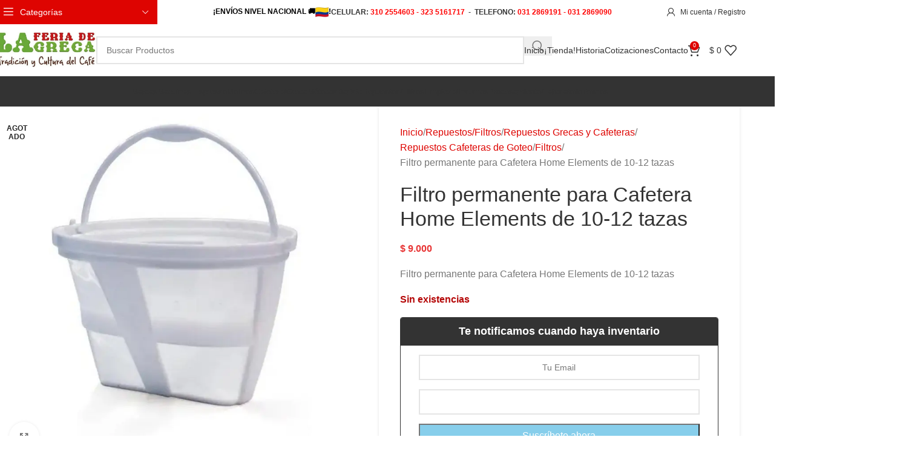

--- FILE ---
content_type: text/html; charset=UTF-8
request_url: https://laferiadelagreca.com/filtros-repuestos-cafeteras-de-goteo-repuestos-grecas-y-cafeteras-repuestos-filtros/filtro-permanente-para-cafetera-home-elements-de-10-12-tazas/
body_size: 48801
content:
<!DOCTYPE html><html lang="es" prefix="og: https://ogp.me/ns#"><head><script data-no-optimize="1">var litespeed_docref=sessionStorage.getItem("litespeed_docref");litespeed_docref&&(Object.defineProperty(document,"referrer",{get:function(){return litespeed_docref}}),sessionStorage.removeItem("litespeed_docref"));</script> <meta charset="UTF-8"><link rel="profile" href="https://gmpg.org/xfn/11"><link rel="pingback" href="https://laferiadelagreca.com/xmlrpc.php"><title>Filtro permanente para Cafetera Home Elements de 10-12 tazas | La Feria de la Greca</title><meta name="description" content="Filtro permanente para Cafetera Home Elements de 10-12 tazas"/><meta name="robots" content="follow, index, max-snippet:-1, max-video-preview:-1, max-image-preview:large"/><link rel="canonical" href="https://laferiadelagreca.com/filtros-repuestos-cafeteras-de-goteo-repuestos-grecas-y-cafeteras-repuestos-filtros/filtro-permanente-para-cafetera-home-elements-de-10-12-tazas/" /><meta property="og:locale" content="es_ES" /><meta property="og:type" content="product" /><meta property="og:title" content="Filtro permanente para Cafetera Home Elements de 10-12 tazas | La Feria de la Greca" /><meta property="og:description" content="Filtro permanente para Cafetera Home Elements de 10-12 tazas" /><meta property="og:url" content="https://laferiadelagreca.com/filtros-repuestos-cafeteras-de-goteo-repuestos-grecas-y-cafeteras-repuestos-filtros/filtro-permanente-para-cafetera-home-elements-de-10-12-tazas/" /><meta property="og:site_name" content="La Feria de la Greca" /><meta property="og:updated_time" content="2025-10-31T12:37:38-05:00" /><meta property="og:image" content="https://laferiadelagreca.com/wp-content/uploads/2022/05/371164.jpg" /><meta property="og:image:secure_url" content="https://laferiadelagreca.com/wp-content/uploads/2022/05/371164.jpg" /><meta property="og:image:width" content="800" /><meta property="og:image:height" content="800" /><meta property="og:image:alt" content="Filtro permanente para Cafetera Home Elements de 10-12 tazas" /><meta property="og:image:type" content="image/jpeg" /><meta property="product:price:amount" content="9000" /><meta property="product:price:currency" content="COP" /><meta name="twitter:card" content="summary_large_image" /><meta name="twitter:title" content="Filtro permanente para Cafetera Home Elements de 10-12 tazas | La Feria de la Greca" /><meta name="twitter:description" content="Filtro permanente para Cafetera Home Elements de 10-12 tazas" /><meta name="twitter:image" content="https://laferiadelagreca.com/wp-content/uploads/2022/05/371164.jpg" /><meta name="twitter:label1" content="Precio" /><meta name="twitter:data1" content="&#036;&nbsp;9.000" /><meta name="twitter:label2" content="Disponibilidad" /><meta name="twitter:data2" content="Sin existencias" /> <script type="application/ld+json" class="rank-math-schema">{"@context":"https://schema.org","@graph":[{"@type":["CafeOrCoffeeShop","Organization"],"@id":"https://laferiadelagreca.com/#organization","name":"La Feria de la Greca","url":"https://laferiadelagreca.com","sameAs":["https://www.facebook.com/La-Feria-de-la-Greca-100575868288010/"],"logo":{"@type":"ImageObject","@id":"https://laferiadelagreca.com/#logo","url":"https://laferiadelagreca.com/wp-content/uploads/2022/02/Logo-sin-montana-2.jpg","contentUrl":"https://laferiadelagreca.com/wp-content/uploads/2022/02/Logo-sin-montana-2.jpg","caption":"La Feria de la Greca","inLanguage":"es","width":"640","height":"231"},"openingHours":["Monday,Tuesday,Wednesday,Thursday,Friday,Saturday,Sunday 09:00-17:00"],"image":{"@id":"https://laferiadelagreca.com/#logo"}},{"@type":"WebSite","@id":"https://laferiadelagreca.com/#website","url":"https://laferiadelagreca.com","name":"La Feria de la Greca","publisher":{"@id":"https://laferiadelagreca.com/#organization"},"inLanguage":"es"},{"@type":"ImageObject","@id":"https://laferiadelagreca.com/wp-content/uploads/2022/05/371164.jpg","url":"https://laferiadelagreca.com/wp-content/uploads/2022/05/371164.jpg","width":"800","height":"800","inLanguage":"es"},{"@type":"ItemPage","@id":"https://laferiadelagreca.com/filtros-repuestos-cafeteras-de-goteo-repuestos-grecas-y-cafeteras-repuestos-filtros/filtro-permanente-para-cafetera-home-elements-de-10-12-tazas/#webpage","url":"https://laferiadelagreca.com/filtros-repuestos-cafeteras-de-goteo-repuestos-grecas-y-cafeteras-repuestos-filtros/filtro-permanente-para-cafetera-home-elements-de-10-12-tazas/","name":"Filtro permanente para Cafetera Home Elements de 10-12 tazas | La Feria de la Greca","datePublished":"2022-05-07T10:12:25-05:00","dateModified":"2025-10-31T12:37:38-05:00","isPartOf":{"@id":"https://laferiadelagreca.com/#website"},"primaryImageOfPage":{"@id":"https://laferiadelagreca.com/wp-content/uploads/2022/05/371164.jpg"},"inLanguage":"es"},{"@type":"Product","name":"Filtro permanente para Cafetera Home Elements de 10-12 tazas | La Feria de la Greca","description":"Fabricamos y distribuimos Grecas, Cafeteras, M\u00e9todos de extracci\u00f3n, Maquinas Espresso,Molinos, Caf\u00e9 y m\u00e1s. Ofrecemos servicio t\u00e9cnico y repuestos para todas las marcas","sku":"371164","category":"Repuestos/Filtros &gt; Repuestos Grecas y Cafeteras &gt; Repuestos Cafeteras de Goteo &gt; Filtros","mainEntityOfPage":{"@id":"https://laferiadelagreca.com/filtros-repuestos-cafeteras-de-goteo-repuestos-grecas-y-cafeteras-repuestos-filtros/filtro-permanente-para-cafetera-home-elements-de-10-12-tazas/#webpage"},"image":[{"@type":"ImageObject","url":"https://laferiadelagreca.com/wp-content/uploads/2022/05/371164.jpg","height":"800","width":"800"}],"offers":{"@type":"Offer","price":"9000","priceCurrency":"COP","priceValidUntil":"2027-12-31","availability":"http://schema.org/OutOfStock","itemCondition":"NewCondition","url":"https://laferiadelagreca.com/filtros-repuestos-cafeteras-de-goteo-repuestos-grecas-y-cafeteras-repuestos-filtros/filtro-permanente-para-cafetera-home-elements-de-10-12-tazas/","seller":{"@type":"Organization","@id":"https://laferiadelagreca.com/","name":"La Feria de la Greca","url":"https://laferiadelagreca.com","logo":"https://laferiadelagreca.com/wp-content/uploads/2022/02/Logo-sin-montana-2.jpg"},"priceSpecification":{"price":"9000","priceCurrency":"COP","valueAddedTaxIncluded":"true"}},"@id":"https://laferiadelagreca.com/filtros-repuestos-cafeteras-de-goteo-repuestos-grecas-y-cafeteras-repuestos-filtros/filtro-permanente-para-cafetera-home-elements-de-10-12-tazas/#richSnippet"}]}</script> <link rel='dns-prefetch' href='//capi-automation.s3.us-east-2.amazonaws.com' /><link rel='dns-prefetch' href='//cdnjs.cloudflare.com' /><link rel='dns-prefetch' href='//www.googletagmanager.com' /><link rel='dns-prefetch' href='//fonts.googleapis.com' /><link rel="alternate" type="application/rss+xml" title="La Feria de la Greca &raquo; Feed" href="https://laferiadelagreca.com/feed/" /><link rel="alternate" type="application/rss+xml" title="La Feria de la Greca &raquo; Feed de los comentarios" href="https://laferiadelagreca.com/comments/feed/" /><link rel="alternate" title="oEmbed (JSON)" type="application/json+oembed" href="https://laferiadelagreca.com/wp-json/oembed/1.0/embed?url=https%3A%2F%2Flaferiadelagreca.com%2Ffiltros-repuestos-cafeteras-de-goteo-repuestos-grecas-y-cafeteras-repuestos-filtros%2Ffiltro-permanente-para-cafetera-home-elements-de-10-12-tazas%2F" /><link rel="alternate" title="oEmbed (XML)" type="text/xml+oembed" href="https://laferiadelagreca.com/wp-json/oembed/1.0/embed?url=https%3A%2F%2Flaferiadelagreca.com%2Ffiltros-repuestos-cafeteras-de-goteo-repuestos-grecas-y-cafeteras-repuestos-filtros%2Ffiltro-permanente-para-cafetera-home-elements-de-10-12-tazas%2F&#038;format=xml" />
<style id='wp-img-auto-sizes-contain-inline-css' type='text/css'>img:is([sizes=auto i],[sizes^="auto," i]){contain-intrinsic-size:3000px 1500px}
/*# sourceURL=wp-img-auto-sizes-contain-inline-css */</style><link data-optimized="2" rel="stylesheet" href="https://laferiadelagreca.com/wp-content/litespeed/css/4a86d863ba4f59f229f8ebb4f7b7832d.css?ver=7db34" /><style id='joinchat-button-style-inline-css' type='text/css'>.wp-block-joinchat-button{border:none!important;text-align:center}.wp-block-joinchat-button figure{display:table;margin:0 auto;padding:0}.wp-block-joinchat-button figcaption{font:normal normal 400 .6em/2em var(--wp--preset--font-family--system-font,sans-serif);margin:0;padding:0}.wp-block-joinchat-button .joinchat-button__qr{background-color:#fff;border:6px solid #25d366;border-radius:30px;box-sizing:content-box;display:block;height:200px;margin:auto;overflow:hidden;padding:10px;width:200px}.wp-block-joinchat-button .joinchat-button__qr canvas,.wp-block-joinchat-button .joinchat-button__qr img{display:block;margin:auto}.wp-block-joinchat-button .joinchat-button__link{align-items:center;background-color:#25d366;border:6px solid #25d366;border-radius:30px;display:inline-flex;flex-flow:row nowrap;justify-content:center;line-height:1.25em;margin:0 auto;text-decoration:none}.wp-block-joinchat-button .joinchat-button__link:before{background:transparent var(--joinchat-ico) no-repeat center;background-size:100%;content:"";display:block;height:1.5em;margin:-.75em .75em -.75em 0;width:1.5em}.wp-block-joinchat-button figure+.joinchat-button__link{margin-top:10px}@media (orientation:landscape)and (min-height:481px),(orientation:portrait)and (min-width:481px){.wp-block-joinchat-button.joinchat-button--qr-only figure+.joinchat-button__link{display:none}}@media (max-width:480px),(orientation:landscape)and (max-height:480px){.wp-block-joinchat-button figure{display:none}}

/*# sourceURL=https://laferiadelagreca.com/wp-content/plugins/creame-whatsapp-me/gutenberg/build/style-index.css */</style><style id='global-styles-inline-css' type='text/css'>:root{--wp--preset--aspect-ratio--square: 1;--wp--preset--aspect-ratio--4-3: 4/3;--wp--preset--aspect-ratio--3-4: 3/4;--wp--preset--aspect-ratio--3-2: 3/2;--wp--preset--aspect-ratio--2-3: 2/3;--wp--preset--aspect-ratio--16-9: 16/9;--wp--preset--aspect-ratio--9-16: 9/16;--wp--preset--color--black: #000000;--wp--preset--color--cyan-bluish-gray: #abb8c3;--wp--preset--color--white: #ffffff;--wp--preset--color--pale-pink: #f78da7;--wp--preset--color--vivid-red: #cf2e2e;--wp--preset--color--luminous-vivid-orange: #ff6900;--wp--preset--color--luminous-vivid-amber: #fcb900;--wp--preset--color--light-green-cyan: #7bdcb5;--wp--preset--color--vivid-green-cyan: #00d084;--wp--preset--color--pale-cyan-blue: #8ed1fc;--wp--preset--color--vivid-cyan-blue: #0693e3;--wp--preset--color--vivid-purple: #9b51e0;--wp--preset--gradient--vivid-cyan-blue-to-vivid-purple: linear-gradient(135deg,rgb(6,147,227) 0%,rgb(155,81,224) 100%);--wp--preset--gradient--light-green-cyan-to-vivid-green-cyan: linear-gradient(135deg,rgb(122,220,180) 0%,rgb(0,208,130) 100%);--wp--preset--gradient--luminous-vivid-amber-to-luminous-vivid-orange: linear-gradient(135deg,rgb(252,185,0) 0%,rgb(255,105,0) 100%);--wp--preset--gradient--luminous-vivid-orange-to-vivid-red: linear-gradient(135deg,rgb(255,105,0) 0%,rgb(207,46,46) 100%);--wp--preset--gradient--very-light-gray-to-cyan-bluish-gray: linear-gradient(135deg,rgb(238,238,238) 0%,rgb(169,184,195) 100%);--wp--preset--gradient--cool-to-warm-spectrum: linear-gradient(135deg,rgb(74,234,220) 0%,rgb(151,120,209) 20%,rgb(207,42,186) 40%,rgb(238,44,130) 60%,rgb(251,105,98) 80%,rgb(254,248,76) 100%);--wp--preset--gradient--blush-light-purple: linear-gradient(135deg,rgb(255,206,236) 0%,rgb(152,150,240) 100%);--wp--preset--gradient--blush-bordeaux: linear-gradient(135deg,rgb(254,205,165) 0%,rgb(254,45,45) 50%,rgb(107,0,62) 100%);--wp--preset--gradient--luminous-dusk: linear-gradient(135deg,rgb(255,203,112) 0%,rgb(199,81,192) 50%,rgb(65,88,208) 100%);--wp--preset--gradient--pale-ocean: linear-gradient(135deg,rgb(255,245,203) 0%,rgb(182,227,212) 50%,rgb(51,167,181) 100%);--wp--preset--gradient--electric-grass: linear-gradient(135deg,rgb(202,248,128) 0%,rgb(113,206,126) 100%);--wp--preset--gradient--midnight: linear-gradient(135deg,rgb(2,3,129) 0%,rgb(40,116,252) 100%);--wp--preset--font-size--small: 13px;--wp--preset--font-size--medium: 20px;--wp--preset--font-size--large: 36px;--wp--preset--font-size--x-large: 42px;--wp--preset--spacing--20: 0.44rem;--wp--preset--spacing--30: 0.67rem;--wp--preset--spacing--40: 1rem;--wp--preset--spacing--50: 1.5rem;--wp--preset--spacing--60: 2.25rem;--wp--preset--spacing--70: 3.38rem;--wp--preset--spacing--80: 5.06rem;--wp--preset--shadow--natural: 6px 6px 9px rgba(0, 0, 0, 0.2);--wp--preset--shadow--deep: 12px 12px 50px rgba(0, 0, 0, 0.4);--wp--preset--shadow--sharp: 6px 6px 0px rgba(0, 0, 0, 0.2);--wp--preset--shadow--outlined: 6px 6px 0px -3px rgb(255, 255, 255), 6px 6px rgb(0, 0, 0);--wp--preset--shadow--crisp: 6px 6px 0px rgb(0, 0, 0);}:where(body) { margin: 0; }.wp-site-blocks > .alignleft { float: left; margin-right: 2em; }.wp-site-blocks > .alignright { float: right; margin-left: 2em; }.wp-site-blocks > .aligncenter { justify-content: center; margin-left: auto; margin-right: auto; }:where(.is-layout-flex){gap: 0.5em;}:where(.is-layout-grid){gap: 0.5em;}.is-layout-flow > .alignleft{float: left;margin-inline-start: 0;margin-inline-end: 2em;}.is-layout-flow > .alignright{float: right;margin-inline-start: 2em;margin-inline-end: 0;}.is-layout-flow > .aligncenter{margin-left: auto !important;margin-right: auto !important;}.is-layout-constrained > .alignleft{float: left;margin-inline-start: 0;margin-inline-end: 2em;}.is-layout-constrained > .alignright{float: right;margin-inline-start: 2em;margin-inline-end: 0;}.is-layout-constrained > .aligncenter{margin-left: auto !important;margin-right: auto !important;}.is-layout-constrained > :where(:not(.alignleft):not(.alignright):not(.alignfull)){margin-left: auto !important;margin-right: auto !important;}body .is-layout-flex{display: flex;}.is-layout-flex{flex-wrap: wrap;align-items: center;}.is-layout-flex > :is(*, div){margin: 0;}body .is-layout-grid{display: grid;}.is-layout-grid > :is(*, div){margin: 0;}body{padding-top: 0px;padding-right: 0px;padding-bottom: 0px;padding-left: 0px;}a:where(:not(.wp-element-button)){text-decoration: none;}:root :where(.wp-element-button, .wp-block-button__link){background-color: #32373c;border-width: 0;color: #fff;font-family: inherit;font-size: inherit;font-style: inherit;font-weight: inherit;letter-spacing: inherit;line-height: inherit;padding-top: calc(0.667em + 2px);padding-right: calc(1.333em + 2px);padding-bottom: calc(0.667em + 2px);padding-left: calc(1.333em + 2px);text-decoration: none;text-transform: inherit;}.has-black-color{color: var(--wp--preset--color--black) !important;}.has-cyan-bluish-gray-color{color: var(--wp--preset--color--cyan-bluish-gray) !important;}.has-white-color{color: var(--wp--preset--color--white) !important;}.has-pale-pink-color{color: var(--wp--preset--color--pale-pink) !important;}.has-vivid-red-color{color: var(--wp--preset--color--vivid-red) !important;}.has-luminous-vivid-orange-color{color: var(--wp--preset--color--luminous-vivid-orange) !important;}.has-luminous-vivid-amber-color{color: var(--wp--preset--color--luminous-vivid-amber) !important;}.has-light-green-cyan-color{color: var(--wp--preset--color--light-green-cyan) !important;}.has-vivid-green-cyan-color{color: var(--wp--preset--color--vivid-green-cyan) !important;}.has-pale-cyan-blue-color{color: var(--wp--preset--color--pale-cyan-blue) !important;}.has-vivid-cyan-blue-color{color: var(--wp--preset--color--vivid-cyan-blue) !important;}.has-vivid-purple-color{color: var(--wp--preset--color--vivid-purple) !important;}.has-black-background-color{background-color: var(--wp--preset--color--black) !important;}.has-cyan-bluish-gray-background-color{background-color: var(--wp--preset--color--cyan-bluish-gray) !important;}.has-white-background-color{background-color: var(--wp--preset--color--white) !important;}.has-pale-pink-background-color{background-color: var(--wp--preset--color--pale-pink) !important;}.has-vivid-red-background-color{background-color: var(--wp--preset--color--vivid-red) !important;}.has-luminous-vivid-orange-background-color{background-color: var(--wp--preset--color--luminous-vivid-orange) !important;}.has-luminous-vivid-amber-background-color{background-color: var(--wp--preset--color--luminous-vivid-amber) !important;}.has-light-green-cyan-background-color{background-color: var(--wp--preset--color--light-green-cyan) !important;}.has-vivid-green-cyan-background-color{background-color: var(--wp--preset--color--vivid-green-cyan) !important;}.has-pale-cyan-blue-background-color{background-color: var(--wp--preset--color--pale-cyan-blue) !important;}.has-vivid-cyan-blue-background-color{background-color: var(--wp--preset--color--vivid-cyan-blue) !important;}.has-vivid-purple-background-color{background-color: var(--wp--preset--color--vivid-purple) !important;}.has-black-border-color{border-color: var(--wp--preset--color--black) !important;}.has-cyan-bluish-gray-border-color{border-color: var(--wp--preset--color--cyan-bluish-gray) !important;}.has-white-border-color{border-color: var(--wp--preset--color--white) !important;}.has-pale-pink-border-color{border-color: var(--wp--preset--color--pale-pink) !important;}.has-vivid-red-border-color{border-color: var(--wp--preset--color--vivid-red) !important;}.has-luminous-vivid-orange-border-color{border-color: var(--wp--preset--color--luminous-vivid-orange) !important;}.has-luminous-vivid-amber-border-color{border-color: var(--wp--preset--color--luminous-vivid-amber) !important;}.has-light-green-cyan-border-color{border-color: var(--wp--preset--color--light-green-cyan) !important;}.has-vivid-green-cyan-border-color{border-color: var(--wp--preset--color--vivid-green-cyan) !important;}.has-pale-cyan-blue-border-color{border-color: var(--wp--preset--color--pale-cyan-blue) !important;}.has-vivid-cyan-blue-border-color{border-color: var(--wp--preset--color--vivid-cyan-blue) !important;}.has-vivid-purple-border-color{border-color: var(--wp--preset--color--vivid-purple) !important;}.has-vivid-cyan-blue-to-vivid-purple-gradient-background{background: var(--wp--preset--gradient--vivid-cyan-blue-to-vivid-purple) !important;}.has-light-green-cyan-to-vivid-green-cyan-gradient-background{background: var(--wp--preset--gradient--light-green-cyan-to-vivid-green-cyan) !important;}.has-luminous-vivid-amber-to-luminous-vivid-orange-gradient-background{background: var(--wp--preset--gradient--luminous-vivid-amber-to-luminous-vivid-orange) !important;}.has-luminous-vivid-orange-to-vivid-red-gradient-background{background: var(--wp--preset--gradient--luminous-vivid-orange-to-vivid-red) !important;}.has-very-light-gray-to-cyan-bluish-gray-gradient-background{background: var(--wp--preset--gradient--very-light-gray-to-cyan-bluish-gray) !important;}.has-cool-to-warm-spectrum-gradient-background{background: var(--wp--preset--gradient--cool-to-warm-spectrum) !important;}.has-blush-light-purple-gradient-background{background: var(--wp--preset--gradient--blush-light-purple) !important;}.has-blush-bordeaux-gradient-background{background: var(--wp--preset--gradient--blush-bordeaux) !important;}.has-luminous-dusk-gradient-background{background: var(--wp--preset--gradient--luminous-dusk) !important;}.has-pale-ocean-gradient-background{background: var(--wp--preset--gradient--pale-ocean) !important;}.has-electric-grass-gradient-background{background: var(--wp--preset--gradient--electric-grass) !important;}.has-midnight-gradient-background{background: var(--wp--preset--gradient--midnight) !important;}.has-small-font-size{font-size: var(--wp--preset--font-size--small) !important;}.has-medium-font-size{font-size: var(--wp--preset--font-size--medium) !important;}.has-large-font-size{font-size: var(--wp--preset--font-size--large) !important;}.has-x-large-font-size{font-size: var(--wp--preset--font-size--x-large) !important;}
:where(.wp-block-post-template.is-layout-flex){gap: 1.25em;}:where(.wp-block-post-template.is-layout-grid){gap: 1.25em;}
:where(.wp-block-term-template.is-layout-flex){gap: 1.25em;}:where(.wp-block-term-template.is-layout-grid){gap: 1.25em;}
:where(.wp-block-columns.is-layout-flex){gap: 2em;}:where(.wp-block-columns.is-layout-grid){gap: 2em;}
:root :where(.wp-block-pullquote){font-size: 1.5em;line-height: 1.6;}
/*# sourceURL=global-styles-inline-css */</style><style id='woocommerce-inline-inline-css' type='text/css'>.woocommerce form .form-row .required { visibility: visible; }
/*# sourceURL=woocommerce-inline-inline-css */</style><style id='yith_ywraq_frontend-inline-css' type='text/css'>:root {
		--ywraq_layout_button_bg_color: rgb(51,51,51);
		--ywraq_layout_button_bg_color_hover: rgb(0,0,0);
		--ywraq_layout_button_border_color: #0066b4;
		--ywraq_layout_button_border_color_hover: #044a80;
		--ywraq_layout_button_color: #ffffff;
		--ywraq_layout_button_color_hover: #ffffff;
		
		--ywraq_checkout_button_bg_color: #0066b4;
		--ywraq_checkout_button_bg_color_hover: #044a80;
		--ywraq_checkout_button_border_color: ;
		--ywraq_checkout_button_border_color_hover: ;
		--ywraq_checkout_button_color: #ffffff;
		--ywraq_checkout_button_color_hover: #ffffff;
		
		--ywraq_accept_button_bg_color: #0066b4;
		--ywraq_accept_button_bg_color_hover: #044a80;
		--ywraq_accept_button_border_color: ;
		--ywraq_accept_button_border_color_hover: ;
		--ywraq_accept_button_color: #ffffff;
		--ywraq_accept_button_color_hover: #ffffff;
		
		--ywraq_reject_button_bg_color: transparent;
		--ywraq_reject_button_bg_color_hover: #CC2B2B;
		--ywraq_reject_button_border_color: #CC2B2B;
		--ywraq_reject_button_border_color_hover: #CC2B2B;
		--ywraq_reject_button_color: #CC2B2B;
		--ywraq_reject_button_color_hover: #ffffff;
		}		

/*# sourceURL=yith_ywraq_frontend-inline-css */</style><link rel='stylesheet' id='yith-wfbt-query-dialog-style-css' href='https://cdnjs.cloudflare.com/ajax/libs/jquery-modal/0.9.1/jquery.modal.min.css?ver=1.52.0' type='text/css' media='all' /><style id='yith-wfbt-style-inline-css' type='text/css'>.yith-wfbt-submit-block .yith-wfbt-submit-button{background: #222222;color: #ffffff;border-color: #222222;}
                .yith-wfbt-submit-block .yith-wfbt-submit-button:hover{background: #222222;color: #ffffff;border-color: #222222;}
                .yith-wfbt-form{background: #ffffff;}
/*# sourceURL=yith-wfbt-style-inline-css */</style> <script type="text/template" id="tmpl-variation-template"><div class="woocommerce-variation-description">{{{ data.variation.variation_description }}}</div>
	<div class="woocommerce-variation-price">{{{ data.variation.price_html }}}</div>
	<div class="woocommerce-variation-availability">{{{ data.variation.availability_html }}}</div></script> <script type="text/template" id="tmpl-unavailable-variation-template"><p role="alert">Lo siento, este producto no está disponible. Por favor, elige otra combinación.</p></script> <script type="litespeed/javascript" data-src="https://laferiadelagreca.com/wp-includes/js/jquery/jquery.min.js?ver=3.7.1" id="jquery-core-js"></script> <script id="acoplw-script-js-extra" type="litespeed/javascript">var acoplw_frontend_object={"classname":"","enablejquery":"0"}</script> <script id="wc-add-to-cart-js-extra" type="litespeed/javascript">var wc_add_to_cart_params={"ajax_url":"/wp-admin/admin-ajax.php","wc_ajax_url":"/?wc-ajax=%%endpoint%%","i18n_view_cart":"Ver carrito","cart_url":"https://laferiadelagreca.com/carrito/","is_cart":"","cart_redirect_after_add":"no"}</script> <script id="woocommerce-js-extra" type="litespeed/javascript">var woocommerce_params={"ajax_url":"/wp-admin/admin-ajax.php","wc_ajax_url":"/?wc-ajax=%%endpoint%%","i18n_password_show":"Mostrar contrase\u00f1a","i18n_password_hide":"Ocultar contrase\u00f1a"}</script> <script id="wp-util-js-extra" type="litespeed/javascript">var _wpUtilSettings={"ajax":{"url":"/wp-admin/admin-ajax.php"}}</script> <script id="wc-add-to-cart-variation-js-extra" type="litespeed/javascript">var wc_add_to_cart_variation_params={"wc_ajax_url":"/?wc-ajax=%%endpoint%%","i18n_no_matching_variations_text":"Lo siento, no hay productos que igualen tu selecci\u00f3n. Por favor, escoge una combinaci\u00f3n diferente.","i18n_make_a_selection_text":"Elige las opciones del producto antes de a\u00f1adir este producto a tu carrito.","i18n_unavailable_text":"Lo siento, este producto no est\u00e1 disponible. Por favor, elige otra combinaci\u00f3n."};var wc_add_to_cart_variation_params={"wc_ajax_url":"/?wc-ajax=%%endpoint%%","i18n_no_matching_variations_text":"Lo siento, no hay productos que igualen tu selecci\u00f3n. Por favor, escoge una combinaci\u00f3n diferente.","i18n_make_a_selection_text":"Elige las opciones del producto antes de a\u00f1adir este producto a tu carrito.","i18n_unavailable_text":"Lo siento, este producto no est\u00e1 disponible. Por favor, elige otra combinaci\u00f3n.","i18n_reset_alert_text":"Se ha restablecido tu selecci\u00f3n. Por favor, elige alguna opci\u00f3n del producto antes de poder a\u00f1adir este producto a tu carrito."}</script> 
 <script type="litespeed/javascript" data-src="https://www.googletagmanager.com/gtag/js?id=G-LLWWTVNT3X" id="google_gtagjs-js"></script> <script id="google_gtagjs-js-after" type="litespeed/javascript">window.dataLayer=window.dataLayer||[];function gtag(){dataLayer.push(arguments)}
gtag("set","linker",{"domains":["laferiadelagreca.com"]});gtag("js",new Date());gtag("set","developer_id.dZTNiMT",!0);gtag("config","G-LLWWTVNT3X")</script> <link rel="https://api.w.org/" href="https://laferiadelagreca.com/wp-json/" /><link rel="alternate" title="JSON" type="application/json" href="https://laferiadelagreca.com/wp-json/wp/v2/product/31648" /><link rel="EditURI" type="application/rsd+xml" title="RSD" href="https://laferiadelagreca.com/xmlrpc.php?rsd" /><link rel='shortlink' href='https://laferiadelagreca.com/?p=31648' /><meta name="generator" content="Site Kit by Google 1.170.0" /><meta name="viewport" content="width=device-width, initial-scale=1.0, maximum-scale=1.0, user-scalable=no"><link rel="preload" as="font" href="https://laferiadelagreca.com/wp-content/themes/woodmart/fonts/woodmart-font-1-400.woff2?v=8.2.2" type="font/woff2" crossorigin>
<noscript><style>.woocommerce-product-gallery{ opacity: 1 !important; }</style></noscript><meta name="generator" content="Elementor 3.34.1; settings: css_print_method-external, google_font-enabled, font_display-auto"> <script  type="litespeed/javascript">!function(f,b,e,v,n,t,s){if(f.fbq)return;n=f.fbq=function(){n.callMethod?n.callMethod.apply(n,arguments):n.queue.push(arguments)};if(!f._fbq)f._fbq=n;n.push=n;n.loaded=!0;n.version='2.0';n.queue=[];t=b.createElement(e);t.async=!0;t.src=v;s=b.getElementsByTagName(e)[0];s.parentNode.insertBefore(t,s)}(window,document,'script','https://connect.facebook.net/en_US/fbevents.js')</script>  <script  type="litespeed/javascript">fbq('init','2598144720399964',{},{"agent":"woocommerce_0-9.9.6-3.5.15"});document.addEventListener('DOMContentLiteSpeedLoaded',function(){document.body.insertAdjacentHTML('beforeend','<div class=\"wc-facebook-pixel-event-placeholder\"></div>')},!1)</script> <style>.e-con.e-parent:nth-of-type(n+4):not(.e-lazyloaded):not(.e-no-lazyload),
				.e-con.e-parent:nth-of-type(n+4):not(.e-lazyloaded):not(.e-no-lazyload) * {
					background-image: none !important;
				}
				@media screen and (max-height: 1024px) {
					.e-con.e-parent:nth-of-type(n+3):not(.e-lazyloaded):not(.e-no-lazyload),
					.e-con.e-parent:nth-of-type(n+3):not(.e-lazyloaded):not(.e-no-lazyload) * {
						background-image: none !important;
					}
				}
				@media screen and (max-height: 640px) {
					.e-con.e-parent:nth-of-type(n+2):not(.e-lazyloaded):not(.e-no-lazyload),
					.e-con.e-parent:nth-of-type(n+2):not(.e-lazyloaded):not(.e-no-lazyload) * {
						background-image: none !important;
					}
				}</style><link rel="icon" href="https://laferiadelagreca.com/wp-content/uploads/logo-150x145.png" sizes="32x32" /><link rel="icon" href="https://laferiadelagreca.com/wp-content/uploads/logo.png" sizes="192x192" /><link rel="apple-touch-icon" href="https://laferiadelagreca.com/wp-content/uploads/logo.png" /><meta name="msapplication-TileImage" content="https://laferiadelagreca.com/wp-content/uploads/logo.png" /><style></style><style id="wd-style-default_header-css" data-type="wd-style-default_header">:root{
	--wd-top-bar-h: 40px;
	--wd-top-bar-sm-h: .00001px;
	--wd-top-bar-sticky-h: 40px;
	--wd-top-bar-brd-w: .00001px;

	--wd-header-general-h: 85px;
	--wd-header-general-sm-h: 65px;
	--wd-header-general-sticky-h: 60px;
	--wd-header-general-brd-w: 1px;

	--wd-header-bottom-h: 50px;
	--wd-header-bottom-sm-h: .00001px;
	--wd-header-bottom-sticky-h: .00001px;
	--wd-header-bottom-brd-w: .00001px;

	--wd-header-clone-h: .00001px;

	--wd-header-brd-w: calc(var(--wd-top-bar-brd-w) + var(--wd-header-general-brd-w) + var(--wd-header-bottom-brd-w));
	--wd-header-h: calc(var(--wd-top-bar-h) + var(--wd-header-general-h) + var(--wd-header-bottom-h) + var(--wd-header-brd-w));
	--wd-header-sticky-h: calc(var(--wd-top-bar-sticky-h) + var(--wd-header-general-sticky-h) + var(--wd-header-bottom-sticky-h) + var(--wd-header-clone-h) + var(--wd-header-brd-w));
	--wd-header-sm-h: calc(var(--wd-top-bar-sm-h) + var(--wd-header-general-sm-h) + var(--wd-header-bottom-sm-h) + var(--wd-header-brd-w));
}

.whb-top-bar .wd-dropdown {
	margin-top: 0px;
}

.whb-top-bar .wd-dropdown:after {
	height: 10px;
}

.whb-sticked .whb-top-bar .wd-dropdown:not(.sub-sub-menu) {
	margin-top: 0px;
}

.whb-sticked .whb-top-bar .wd-dropdown:not(.sub-sub-menu):after {
	height: 10px;
}

.whb-sticked .whb-general-header .wd-dropdown:not(.sub-sub-menu) {
	margin-top: 10px;
}

.whb-sticked .whb-general-header .wd-dropdown:not(.sub-sub-menu):after {
	height: 20px;
}


:root:has(.whb-general-header.whb-border-boxed) {
	--wd-header-general-brd-w: .00001px;
}

@media (max-width: 1024px) {
:root:has(.whb-general-header.whb-hidden-mobile) {
	--wd-header-general-brd-w: .00001px;
}
}


.whb-header-bottom .wd-dropdown {
	margin-top: 5px;
}

.whb-header-bottom .wd-dropdown:after {
	height: 15px;
}



		
.whb-top-bar {
	background-color: rgba(255, 255, 255, 1);
}

.whb-es538h6akrjpf1kpctfm form.searchform {
	--wd-form-height: 46px;
}
.whb-general-header {
	border-color: rgba(129, 129, 129, 0.2);border-bottom-width: 1px;border-bottom-style: solid;
}

.whb-header-bottom {
	background-color: rgba(51, 51, 51, 1);
}</style><style id="wd-style-theme_settings_default-css" data-type="wd-style-theme_settings_default">@font-face {
	font-weight: normal;
	font-style: normal;
	font-family: "woodmart-font";
	src: url("//laferiadelagreca.com/wp-content/themes/woodmart/fonts/woodmart-font-1-400.woff2?v=8.2.2") format("woff2");
}

@font-face {
	font-family: "star";
	font-weight: 400;
	font-style: normal;
	src: url("//laferiadelagreca.com/wp-content/plugins/woocommerce/assets/fonts/star.eot?#iefix") format("embedded-opentype"), url("//laferiadelagreca.com/wp-content/plugins/woocommerce/assets/fonts/star.woff") format("woff"), url("//laferiadelagreca.com/wp-content/plugins/woocommerce/assets/fonts/star.ttf") format("truetype"), url("//laferiadelagreca.com/wp-content/plugins/woocommerce/assets/fonts/star.svg#star") format("svg");
}

@font-face {
	font-family: "WooCommerce";
	font-weight: 400;
	font-style: normal;
	src: url("//laferiadelagreca.com/wp-content/plugins/woocommerce/assets/fonts/WooCommerce.eot?#iefix") format("embedded-opentype"), url("//laferiadelagreca.com/wp-content/plugins/woocommerce/assets/fonts/WooCommerce.woff") format("woff"), url("//laferiadelagreca.com/wp-content/plugins/woocommerce/assets/fonts/WooCommerce.ttf") format("truetype"), url("//laferiadelagreca.com/wp-content/plugins/woocommerce/assets/fonts/WooCommerce.svg#WooCommerce") format("svg");
}

:root {
	--wd-text-font: "Barlow", Arial, Helvetica, sans-serif;
	--wd-text-font-weight: 400;
	--wd-text-color: #777777;
	--wd-text-font-size: 16px;
	--wd-title-font: "Barlow", Arial, Helvetica, sans-serif;
	--wd-title-font-weight: 700;
	--wd-title-color: #242424;
	--wd-entities-title-font: "Barlow", Arial, Helvetica, sans-serif;
	--wd-entities-title-font-weight: 400;
	--wd-entities-title-color: #333333;
	--wd-entities-title-color-hover: rgb(51 51 51 / 65%);
	--wd-alternative-font: "Barlow", Arial, Helvetica, sans-serif;
	--wd-widget-title-font: "Barlow", Arial, Helvetica, sans-serif;
	--wd-widget-title-font-weight: 700;
	--wd-widget-title-transform: uppercase;
	--wd-widget-title-color: #de0401;
	--wd-widget-title-font-size: 26px;
	--wd-header-el-font: "Barlow", Arial, Helvetica, sans-serif;
	--wd-header-el-font-weight: 500;
	--wd-header-el-transform: inherit;
	--wd-header-el-font-size: 14px;
	--wd-primary-color: #de0401;
	--wd-alternative-color: #fbbc34;
	--wd-link-color: #de0401;
	--wd-link-color-hover: #242424;
	--btn-default-bgcolor: #a20200;
	--btn-default-bgcolor-hover: #8e0100;
	--btn-accented-bgcolor: #a20200;
	--btn-accented-bgcolor-hover: #8e0100;
	--wd-form-brd-width: 2px;
	--notices-success-bg: #459647;
	--notices-success-color: #fff;
	--notices-warning-bg: #E0B252;
	--notices-warning-color: #fff;
	--wd-sticky-btn-height: 95px;
}
.wd-popup.wd-age-verify {
	--wd-popup-width: 500px;
}
.wd-popup.wd-promo-popup {
	background-color: #111111;
	background-image: none;
	background-repeat: no-repeat;
	background-size: contain;
	background-position: left center;
	--wd-popup-width: 800px;
}
:is(.woodmart-woocommerce-layered-nav, .wd-product-category-filter) .wd-scroll-content {
	max-height: 280px;
}
.wd-page-title {
	background-color: #0a0a0a;
	background-image: none;
}
.wd-footer {
	background-color: #ffffff;
	background-image: url(https://laferiadelagreca.com/wp-content/uploads/2019/08/2106_@1x.png);
	background-repeat: no-repeat;
	background-size: inherit;
	background-attachment: scroll;
	background-position: center center;
}
html .wd-product .price, html .wd-product .price > .amount, html .wd-product .price ins > .amount, html .product.wd-product del, html .product.wd-product del .amount, html .product-image-summary-wrap .summary-inner > .price, html .product-image-summary-wrap .summary-inner > .price > .amount, html .product-image-summary-wrap .summary-inner > .price > .price > .amount, html .product-image-summary-wrap .summary-inner > .price ins .amount, html .wd-single-price .price, html .wd-single-price .price > .amount, html .wd-single-price .price > ins .amount, html .product-image-summary-wrap .variations_form .woocommerce-variation-price .price > .amount, html .product-image-summary-wrap .variations_form .woocommerce-variation-price .price > ins .amount, html .wd-single-add-cart .variations_form .woocommerce-variation-price .price > .amount, html .wd-single-add-cart .variations_form .woocommerce-variation-price .price > ins .amount {
	font-family: "Barlow", Arial, Helvetica, sans-serif;
	font-size: 16px;
	color: #e83535;
}
html .wd-dropdown-menu.wd-design-sized .wd-sub-menu > li > a, body .wd-dropdown-menu.wd-design-full-width .wd-sub-menu > li > a, body .wd-dropdown-menu.wd-design-aside .wd-wp-menu > .sub-sub-menu > li > a, body .wd-dropdown-menu.wd-design-aside .wd-sub-menu .wd-sub-menu > li > a, html .wd-dropdown-menu.wd-design-sized .sub-sub-menu li a, html .wd-dropdown-menu.wd-design-full-width .sub-sub-menu li a, body .wd-dropdown-menu.wd-design-aside .wd-wp-menu > .sub-sub-menu .sub-sub-menu li a, body .wd-dropdown-menu.wd-design-aside .wd-sub-menu .wd-sub-menu .sub-sub-menu li a, html .wd-dropdown-menu.wd-design-default .wd-sub-menu li a, html .wd-nav.wd-nav-secondary > li > a {
	font-family: "Barlow", Arial, Helvetica, sans-serif;
	font-weight: 500;
	font-size: 13px;
	text-transform: inherit;
}
.wd-popup.popup-quick-view {
	--wd-popup-width: 920px;
}

@media (max-width: 1024px) {
	:root {
		--wd-sticky-btn-height: 95px;
	}

}

@media (max-width: 768.98px) {
	:root {
		--wd-sticky-btn-height: 42px;
	}

}
:root{
--wd-container-w: 1222px;
--wd-form-brd-radius: 0px;
--btn-default-color: #fff;
--btn-default-color-hover: #fff;
--btn-accented-color: #fff;
--btn-accented-color-hover: #fff;
--btn-default-brd-radius: 5px;
--btn-default-box-shadow: none;
--btn-default-box-shadow-hover: none;
--btn-accented-brd-radius: 5px;
--btn-accented-box-shadow: none;
--btn-accented-box-shadow-hover: none;
--wd-brd-radius: 0px;
}

@media (min-width: 1222px) {
section.elementor-section.wd-section-stretch > .elementor-container {
margin-left: auto;
margin-right: auto;
}
}


/*
.whb-header-bottom {
    background-color: #DE0401;
    background-image: linear-gradient(to bottom, #DE0401, #8E0100);
    border-bottom-style: solid;
}
*/
.woodmart-navigation .item-level-0>a {

    text-transform: none;
}

.copyrights-centered .min-footer {
    text-align: center;
    font-size: 14px;
}

.footer-sidebar {
    padding-top: 70px;
    padding-bottom: 50px;
}

.woodmart-product-categories {
    display: none!important;
}

.imagex {
    
    transition: transform .9s;
    width: auto;
    height: auto;
    margin: 0 auto;
}

.imagex:hover {
    -ms-transform: scale(1.08); /* IE 9 */
    -webkit-transform: scale(1.08); /* Safari 3-8 */
    transform: scale(1.08); 
}

a.add-request-quote-button.button {
    font-size: 13px;
}

.cwginstock-subscribe-form .panel-primary>.panel-heading {
	background-color: #333;
	border-color: #333;
}

.cwginstock-subscribe-form .panel-primary {
	border-color: #333;
}

.cwginstock-panel-heading h4 {
    margin: 0;
}

.siniva {
    color: red;
}

/* CATEGORÍAS CON IMAGEN */

.wd-nav-product-cat>li>a {
    display: grid;
}

.wd-nav-product-cat .wd-nav-img {
    max-height: 100%;
    border-radius: 25px;
    padding-bottom: 5px;
		margin: auto;
}

.wd-nav-product-cat>li>a {
    display: grid;
    text-align: center;
}


/* MEGA MENU */

.nmenu .wd-dropdown-menu.wd-dropdown.wd-design-full-width.color-scheme-dark {
    margin: 0;
    padding: 0;
}

.mega2 a {
    color: #333 !important;
}

.mega2 a:hover {
		color: #de0401 !important;
}

.mmenu2 a {
    font-size: 16px !important;
}

.wd-nav-vertical .wd-dropdown-menu.wd-design-full-width {
    background: #f7f7f7;
}

.wd-nav-vertical .wd-dropdown-menu.wd-design-full-width {
    padding: 12px 20px 0 20px;
}

.menu-opener {
    min-width: 140px;
}

.wd-dropdown-cats {
    min-width: 260px;
}</style></head><body data-rsssl=1 class="wp-singular product-template-default single single-product postid-31648 wp-theme-woodmart theme-woodmart woocommerce woocommerce-page woocommerce-no-js single-post-large-image wrapper-full-width  categories-accordion-on woodmart-ajax-shop-on notifications-sticky wd-sticky-btn-on wd-sticky-btn-on-mb elementor-default elementor-kit-30276"> <script type="text/javascript" id="wd-flicker-fix">// Flicker fix.</script> <div class="wd-page-wrapper website-wrapper"><header class="whb-header whb-default_header whb-full-width whb-sticky-shadow whb-scroll-slide whb-sticky-real"><div class="whb-main-header"><div class="whb-row whb-top-bar whb-sticky-row whb-with-bg whb-without-border whb-color-dark whb-hidden-mobile whb-flex-equal-sides"><div class="container"><div class="whb-flex-row whb-top-bar-inner"><div class="whb-column whb-col-left whb-column5 whb-visible-lg"><div class="wd-header-cats wd-style-1 wd-event-hover whb-zjed3ysga9j0oidmqmnc" role="navigation" aria-label="Header categories navigation">
<span class="menu-opener color-scheme-light">
<span class="menu-opener-icon"></span>
<span class="menu-open-label">
Categorías		</span>
</span><div class="wd-dropdown wd-dropdown-cats"><ul id="menu-mega-menu" class="menu wd-nav wd-nav-vertical wd-design-default"><li id="menu-item-31139" class="menu-item menu-item-type-post_type menu-item-object-page menu-item-31139 item-level-0 menu-mega-dropdown wd-event-hover menu-item-has-children" ><a href="https://laferiadelagreca.com/marcas/" class="woodmart-nav-link"><span class="nav-link-text">Marcas</span></a><div class="wd-dropdown-menu wd-dropdown wd-design-full-width color-scheme-dark"><div class="container wd-entry-content"><div data-elementor-type="wp-post" data-elementor-id="31136" class="elementor elementor-31136"><section class="wd-negative-gap elementor-section elementor-top-section elementor-element elementor-element-64feb30 elementor-section-boxed elementor-section-height-default elementor-section-height-default" data-id="64feb30" data-element_type="section"><div class="elementor-container elementor-column-gap-default"><div class="elementor-column elementor-col-100 elementor-top-column elementor-element elementor-element-1734623" data-id="1734623" data-element_type="column"><div class="elementor-widget-wrap elementor-element-populated"><div class="elementor-element elementor-element-142d8ac marcasmm elementor-widget elementor-widget-wd_products_brands" data-id="142d8ac" data-element_type="widget" data-widget_type="wd_products_brands.default"><div class="elementor-widget-container"><div class="wd-brands brands-widget slider-brands_9158 wd-hover-default wd-style-bordered wd-layout-list" id="brands_9158"><div class="wd-grid-g" style="--wd-col-lg:5;--wd-col-md:4;--wd-col-sm:2;" ><div class="wd-col"><div class="wd-brand-item brand-item">
<a title="ACAIA" href="https://laferiadelagreca.com/shop/?filter_marca=acaia">
ACAIA
</a></div></div><div class="wd-col"><div class="wd-brand-item brand-item">
<a title="AEROBIE" href="https://laferiadelagreca.com/shop/?filter_marca=aerobie">
AEROBIE
</a></div></div><div class="wd-col"><div class="wd-brand-item brand-item">
<a title="BARATZA" href="https://laferiadelagreca.com/shop/?filter_marca=baratza">
BARATZA
</a></div></div><div class="wd-col"><div class="wd-brand-item brand-item">
<a title="BEHMOR" href="https://laferiadelagreca.com/shop/?filter_marca=behmor">
BEHMOR
</a></div></div><div class="wd-col"><div class="wd-brand-item brand-item">
<a title="BELLMAN" href="https://laferiadelagreca.com/shop/?filter_marca=bellman">
BELLMAN
</a></div></div><div class="wd-col"><div class="wd-brand-item brand-item">
<a title="BENECASA" href="https://laferiadelagreca.com/shop/?filter_marca=benecasa">
BENECASA
</a></div></div><div class="wd-col"><div class="wd-brand-item brand-item">
<a title="BIALETTI" href="https://laferiadelagreca.com/shop/?filter_marca=bialetti">
BIALETTI
</a></div></div><div class="wd-col"><div class="wd-brand-item brand-item">
<a title="BLACK &amp; DECKER" href="https://laferiadelagreca.com/shop/?filter_marca=black-decker">
BLACK &amp; DECKER
</a></div></div><div class="wd-col"><div class="wd-brand-item brand-item">
<a title="BODUM" href="https://laferiadelagreca.com/shop/?filter_marca=bodum">
BODUM
</a></div></div><div class="wd-col"><div class="wd-brand-item brand-item">
<a title="BONAVITA" href="https://laferiadelagreca.com/shop/?filter_marca=bonavita">
BONAVITA
</a></div></div><div class="wd-col"><div class="wd-brand-item brand-item">
<a title="BORMIOLI" href="https://laferiadelagreca.com/shop/?filter_marca=bormiolli">
BORMIOLI
</a></div></div><div class="wd-col"><div class="wd-brand-item brand-item">
<a title="BREVILLE" href="https://laferiadelagreca.com/shop/?filter_marca=breville">
BREVILLE
</a></div></div><div class="wd-col"><div class="wd-brand-item brand-item">
<a title="BREWISTA" href="https://laferiadelagreca.com/shop/?filter_marca=brewista">
BREWISTA
</a></div></div><div class="wd-col"><div class="wd-brand-item brand-item">
<a title="BUNN" href="https://laferiadelagreca.com/shop/?filter_marca=bunn">
BUNN
</a></div></div><div class="wd-col"><div class="wd-brand-item brand-item">
<a title="CAFELAT" href="https://laferiadelagreca.com/shop/?filter_marca=cafelat">
CAFELAT
</a></div></div><div class="wd-col"><div class="wd-brand-item brand-item">
<a title="CAFFLANO" href="https://laferiadelagreca.com/shop/?filter_marca=cafflano">
CAFFLANO
</a></div></div><div class="wd-col"><div class="wd-brand-item brand-item">
<a title="CAPRESSO" href="https://laferiadelagreca.com/shop/?filter_marca=capresso">
CAPRESSO
</a></div></div><div class="wd-col"><div class="wd-brand-item brand-item">
<a title="CARIMALI" href="https://laferiadelagreca.com/shop/?filter_marca=carimali">
CARIMALI
</a></div></div><div class="wd-col"><div class="wd-brand-item brand-item">
<a title="CECIL WARE" href="https://laferiadelagreca.com/shop/?filter_marca=cecil-ware">
CECIL WARE
</a></div></div><div class="wd-col"><div class="wd-brand-item brand-item">
<a title="CHEMEX" href="https://laferiadelagreca.com/shop/?filter_marca=chemex">
CHEMEX
</a></div></div><div class="wd-col"><div class="wd-brand-item brand-item">
<a title="CIMBALI" href="https://laferiadelagreca.com/shop/?filter_marca=cimbali">
CIMBALI
</a></div></div><div class="wd-col"><div class="wd-brand-item brand-item">
<a title="CLEVER" href="https://laferiadelagreca.com/shop/?filter_marca=clever">
CLEVER
</a></div></div><div class="wd-col"><div class="wd-brand-item brand-item">
<a title="COFFEE MILL" href="https://laferiadelagreca.com/shop/?filter_marca=coffee-mill">
COFFEE MILL
</a></div></div><div class="wd-col"><div class="wd-brand-item brand-item">
<a title="COFRIMELL" href="https://laferiadelagreca.com/shop/?filter_marca=cofrimell">
COFRIMELL
</a></div></div><div class="wd-col"><div class="wd-brand-item brand-item">
<a title="COLEMAN" href="https://laferiadelagreca.com/shop/?filter_marca=coleman">
COLEMAN
</a></div></div><div class="wd-col"><div class="wd-brand-item brand-item">
<a title="COMANDANTE" href="https://laferiadelagreca.com/shop/?filter_marca=comandante">
COMANDANTE
</a></div></div><div class="wd-col"><div class="wd-brand-item brand-item">
<a title="CONTIGO" href="https://laferiadelagreca.com/shop/?filter_marca=contigo">
CONTIGO
</a></div></div><div class="wd-col"><div class="wd-brand-item brand-item">
<a title="CUISINART" href="https://laferiadelagreca.com/shop/?filter_marca=cuisinart">
CUISINART
</a></div></div><div class="wd-col"><div class="wd-brand-item brand-item">
<a title="DELONGHI" href="https://laferiadelagreca.com/shop/?filter_marca=delonghi">
DELONGHI
</a></div></div><div class="wd-col"><div class="wd-brand-item brand-item">
<a title="ELITE" href="https://laferiadelagreca.com/shop/?filter_marca=elite">
ELITE
</a></div></div><div class="wd-col"><div class="wd-brand-item brand-item">
<a title="EVA SOLO" href="https://laferiadelagreca.com/shop/?filter_marca=eva-solo">
EVA SOLO
</a></div></div><div class="wd-col"><div class="wd-brand-item brand-item">
<a title="EVERPURE" href="https://laferiadelagreca.com/shop/?filter_marca=everpure">
EVERPURE
</a></div></div><div class="wd-col"><div class="wd-brand-item brand-item">
<a title="FERIA DE LA GRECA" href="https://laferiadelagreca.com/shop/?filter_marca=feria-de-la-greca">
FERIA DE LA GRECA
</a></div></div><div class="wd-col"><div class="wd-brand-item brand-item">
<a title="Flair Espresso" href="https://laferiadelagreca.com/shop/?filter_marca=flair-espresso">
Flair Espresso
</a></div></div><div class="wd-col"><div class="wd-brand-item brand-item">
<a title="FLUIDOTECH" href="https://laferiadelagreca.com/shop/?filter_marca=fluidotech">
FLUIDOTECH
</a></div></div><div class="wd-col"><div class="wd-brand-item brand-item">
<a title="FRESH ROAST" href="https://laferiadelagreca.com/shop/?filter_marca=fresh-roast">
FRESH ROAST
</a></div></div><div class="wd-col"><div class="wd-brand-item brand-item">
<a title="GAGGIA" href="https://laferiadelagreca.com/shop/?filter_marca=gaggia">
GAGGIA
</a></div></div><div class="wd-col"><div class="wd-brand-item brand-item">
<a title="GAT" href="https://laferiadelagreca.com/shop/?filter_marca=gat">
GAT
</a></div></div><div class="wd-col"><div class="wd-brand-item brand-item">
<a title="GATER" href="https://laferiadelagreca.com/shop/?filter_marca=gater">
GATER
</a></div></div><div class="wd-col"><div class="wd-brand-item brand-item">
<a title="GENE CAFÉ" href="https://laferiadelagreca.com/shop/?filter_marca=gene-cafe">
GENE CAFÉ
</a></div></div><div class="wd-col"><div class="wd-brand-item brand-item">
<a title="HABOR" href="https://laferiadelagreca.com/shop/?filter_marca=habor">
HABOR
</a></div></div><div class="wd-col"><div class="wd-brand-item brand-item">
<a title="HAMILTON BEACH" href="https://laferiadelagreca.com/shop/?filter_marca=hamilton-beach">
HAMILTON BEACH
</a></div></div><div class="wd-col"><div class="wd-brand-item brand-item">
<a title="HARIO" href="https://laferiadelagreca.com/shop/?filter_marca=hario">
HARIO
</a></div></div><div class="wd-col"><div class="wd-brand-item brand-item">
<a title="HOLSTEIN" href="https://laferiadelagreca.com/shop/?filter_marca=holstein">
HOLSTEIN
</a></div></div><div class="wd-col"><div class="wd-brand-item brand-item">
<a title="HOMDOX" href="https://laferiadelagreca.com/shop/?filter_marca=homdox">
HOMDOX
</a></div></div><div class="wd-col"><div class="wd-brand-item brand-item">
<a title="HOME ELEMENTS" href="https://laferiadelagreca.com/shop/?filter_marca=home-elements">
HOME ELEMENTS
</a></div></div><div class="wd-col"><div class="wd-brand-item brand-item">
<a title="IMUSA" href="https://laferiadelagreca.com/shop/?filter_marca=imusa">
IMUSA
</a></div></div><div class="wd-col"><div class="wd-brand-item brand-item">
<a title="ISI" href="https://laferiadelagreca.com/shop/?filter_marca=isi">
ISI
</a></div></div><div class="wd-col"><div class="wd-brand-item brand-item">
<a title="JURA" href="https://laferiadelagreca.com/shop/?filter_marca=jura">
JURA
</a></div></div><div class="wd-col"><div class="wd-brand-item brand-item">
<a title="KALDI" href="https://laferiadelagreca.com/shop/?filter_marca=kaldi">
KALDI
</a></div></div><div class="wd-col"><div class="wd-brand-item brand-item">
<a title="KALITA" href="https://laferiadelagreca.com/shop/?filter_marca=kalita">
KALITA
</a></div></div><div class="wd-col"><div class="wd-brand-item brand-item">
<a title="KALLEY" href="https://laferiadelagreca.com/shop/?filter_marca=kalley">
KALLEY
</a></div></div><div class="wd-col"><div class="wd-brand-item brand-item">
<a title="KRUPS" href="https://laferiadelagreca.com/shop/?filter_marca=krups">
KRUPS
</a></div></div><div class="wd-col"><div class="wd-brand-item brand-item">
<a title="KRUVE" href="https://laferiadelagreca.com/shop/?filter_marca=kruve">
KRUVE
</a></div></div><div class="wd-col"><div class="wd-brand-item brand-item">
<a title="L.BEANS" href="https://laferiadelagreca.com/shop/?filter_marca=l-beans">
L.BEANS
</a></div></div><div class="wd-col"><div class="wd-brand-item brand-item">
<a title="LILY DRIP" href="https://laferiadelagreca.com/shop/?filter_marca=lily-drip">
LILY DRIP
</a></div></div><div class="wd-col"><div class="wd-brand-item brand-item">
<a title="Mahlkönig" href="https://laferiadelagreca.com/shop/?filter_marca=mahlkonig">
Mahlkönig
</a></div></div><div class="wd-col"><div class="wd-brand-item brand-item">
<a title="MELITTA" href="https://laferiadelagreca.com/shop/?filter_marca=melitta">
MELITTA
</a></div></div><div class="wd-col"><div class="wd-brand-item brand-item">
<a title="MOTTA" href="https://laferiadelagreca.com/shop/?filter_marca=motta">
MOTTA
</a></div></div><div class="wd-col"><div class="wd-brand-item brand-item">
<a title="MR COFFEE" href="https://laferiadelagreca.com/shop/?filter_marca=mr-coffee">
MR COFFEE
</a></div></div><div class="wd-col"><div class="wd-brand-item brand-item">
<a title="OHAUS" href="https://laferiadelagreca.com/shop/?filter_marca=ohaus">
OHAUS
</a></div></div><div class="wd-col"><div class="wd-brand-item brand-item">
<a title="OSAKA" href="https://laferiadelagreca.com/shop/?filter_marca=osaka">
OSAKA
</a></div></div><div class="wd-col"><div class="wd-brand-item brand-item">
<a title="OSTER" href="https://laferiadelagreca.com/shop/?filter_marca=oster">
OSTER
</a></div></div><div class="wd-col"><div class="wd-brand-item brand-item">
<a title="PALLO" href="https://laferiadelagreca.com/shop/?filter_marca=pallo">
PALLO
</a></div></div><div class="wd-col"><div class="wd-brand-item brand-item">
<a title="PEDRINI" href="https://laferiadelagreca.com/shop/?filter_marca=pedrini">
PEDRINI
</a></div></div><div class="wd-col"><div class="wd-brand-item brand-item">
<a title="PRESTO" href="https://laferiadelagreca.com/shop/?filter_marca=presto">
PRESTO
</a></div></div><div class="wd-col"><div class="wd-brand-item brand-item">
<a title="PRIMULA" href="https://laferiadelagreca.com/shop/?filter_marca=primula">
PRIMULA
</a></div></div><div class="wd-col"><div class="wd-brand-item brand-item">
<a title="PROBAT" href="https://laferiadelagreca.com/shop/?filter_marca=probat">
PROBAT
</a></div></div><div class="wd-col"><div class="wd-brand-item brand-item">
<a title="PROFESSIONAL SERIES" href="https://laferiadelagreca.com/shop/?filter_marca=professional-series">
PROFESSIONAL SERIES
</a></div></div><div class="wd-col"><div class="wd-brand-item brand-item">
<a title="RANCILIO" href="https://laferiadelagreca.com/shop/?filter_marca=rancilio">
RANCILIO
</a></div></div><div class="wd-col"><div class="wd-brand-item brand-item">
<a title="ROK" href="https://laferiadelagreca.com/shop/?filter_marca=rok">
ROK
</a></div></div><div class="wd-col"><div class="wd-brand-item brand-item">
<a title="SAN MARCO" href="https://laferiadelagreca.com/shop/?filter_marca=san-marco">
SAN MARCO
</a></div></div><div class="wd-col"><div class="wd-brand-item brand-item">
<a title="Sankey" href="https://laferiadelagreca.com/shop/?filter_marca=sankey">
Sankey
</a></div></div><div class="wd-col"><div class="wd-brand-item brand-item">
<a title="SIMONELLI/BEZZERA" href="https://laferiadelagreca.com/shop/?filter_marca=simoneli-bezzera">
SIMONELLI/BEZZERA
</a></div></div><div class="wd-col"><div class="wd-brand-item brand-item">
<a title="SIRAI" href="https://laferiadelagreca.com/shop/?filter_marca=sirai">
SIRAI
</a></div></div><div class="wd-col"><div class="wd-brand-item brand-item">
<a title="SOWDEN" href="https://laferiadelagreca.com/shop/?filter_marca=sowden">
SOWDEN
</a></div></div><div class="wd-col"><div class="wd-brand-item brand-item">
<a title="STARESSO" href="https://laferiadelagreca.com/shop/?filter_marca=staresso">
STARESSO
</a></div></div><div class="wd-col"><div class="wd-brand-item brand-item">
<a title="ULKA" href="https://laferiadelagreca.com/shop/?filter_marca=ulka">
ULKA
</a></div></div><div class="wd-col"><div class="wd-brand-item brand-item">
<a title="Universal" href="https://laferiadelagreca.com/shop/?filter_marca=universal">
Universal
</a></div></div><div class="wd-col"><div class="wd-brand-item brand-item">
<a title="URNEX" href="https://laferiadelagreca.com/shop/?filter_marca=urnex">
URNEX
</a></div></div><div class="wd-col"><div class="wd-brand-item brand-item">
<a title="VICTORIA EXPRESS" href="https://laferiadelagreca.com/shop/?filter_marca=victoria-express">
VICTORIA EXPRESS
</a></div></div><div class="wd-col"><div class="wd-brand-item brand-item">
<a title="WEGA" href="https://laferiadelagreca.com/shop/?filter_marca=wega">
WEGA
</a></div></div><div class="wd-col"><div class="wd-brand-item brand-item">
<a title="WESTBEND" href="https://laferiadelagreca.com/shop/?filter_marca=westbeno">
WESTBEND
</a></div></div><div class="wd-col"><div class="wd-brand-item brand-item">
<a title="YAMA" href="https://laferiadelagreca.com/shop/?filter_marca=yama">
YAMA
</a></div></div></div></div></div></div><div class="elementor-element elementor-element-54ed90a elementor-widget elementor-widget-html" data-id="54ed90a" data-element_type="widget" data-widget_type="html.default"><div class="elementor-widget-container"><style>.marcasmm .brands-style-bordered.brands-list .brand-item {
    margin-bottom: 3px;
    font-size: 14px;
    text-align: center;
    text-transform: lowercase;
}

.marcasmm .brands-style-bordered.brands-list .brand-item>a {
    padding-bottom: 5px;
    
}</style></div></div></div></div></div></section></div></div></div></li><li id="menu-item-30979" class="menu-item menu-item-type-taxonomy menu-item-object-product_cat menu-item-30979 item-level-0 menu-mega-dropdown wd-event-hover menu-item-has-children" ><a href="https://laferiadelagreca.com/maquinas-espresso/" class="woodmart-nav-link"><span class="nav-link-text">Maquinas Espresso</span></a><div class="wd-dropdown-menu wd-dropdown wd-design-full-width color-scheme-dark"><div class="container wd-entry-content"><div data-elementor-type="wp-post" data-elementor-id="27" class="elementor elementor-27"><section class="wd-negative-gap elementor-section elementor-top-section elementor-element elementor-element-10fc6b8 elementor-section-boxed elementor-section-height-default elementor-section-height-default" data-id="10fc6b8" data-element_type="section"><div class="elementor-container elementor-column-gap-default"><div class="elementor-column elementor-col-33 elementor-top-column elementor-element elementor-element-ecd69e8" data-id="ecd69e8" data-element_type="column"><div class="elementor-widget-wrap elementor-element-populated"><div class="elementor-element elementor-element-23c52b1 elementor-icon-list--layout-traditional elementor-list-item-link-full_width elementor-widget elementor-widget-icon-list" data-id="23c52b1" data-element_type="widget" data-widget_type="icon-list.default"><div class="elementor-widget-container"><ul class="elementor-icon-list-items"><li class="elementor-icon-list-item">
<a href="https://laferiadelagreca.com/comerciales/"><span class="elementor-icon-list-text">Comerciales </span>
</a></li></ul></div></div><div class="elementor-element elementor-element-abf91d0 elementor-icon-list--layout-traditional elementor-list-item-link-full_width elementor-widget elementor-widget-icon-list" data-id="abf91d0" data-element_type="widget" data-widget_type="icon-list.default"><div class="elementor-widget-container"><ul class="elementor-icon-list-items"><li class="elementor-icon-list-item">
<a href="https://laferiadelagreca.com/superautomatica/"><span class="elementor-icon-list-text">Superautomatica</span>
</a></li><li class="elementor-icon-list-item">
<a href="https://laferiadelagreca.com/semi-automaticas/"><span class="elementor-icon-list-text">Semi-automaticas</span>
</a></li></ul></div></div></div></div><div class="elementor-column elementor-col-33 elementor-top-column elementor-element elementor-element-fd1e8e0" data-id="fd1e8e0" data-element_type="column"><div class="elementor-widget-wrap elementor-element-populated"><div class="elementor-element elementor-element-2b6ea1f elementor-icon-list--layout-traditional elementor-list-item-link-full_width elementor-widget elementor-widget-icon-list" data-id="2b6ea1f" data-element_type="widget" data-widget_type="icon-list.default"><div class="elementor-widget-container"><ul class="elementor-icon-list-items"><li class="elementor-icon-list-item">
<a href="https://laferiadelagreca.com/domesticas/"><span class="elementor-icon-list-text">Domesticas</span>
</a></li><li class="elementor-icon-list-item">
<a href="https://laferiadelagreca.com/institucionales/"><span class="elementor-icon-list-text">Institucionales</span>
</a></li><li class="elementor-icon-list-item">
<a href="https://laferiadelagreca.com/espumadores-de-leche/"><span class="elementor-icon-list-text">Espumadores de Leche</span>
</a></li></ul></div></div></div></div><div class="elementor-column elementor-col-33 elementor-top-column elementor-element elementor-element-a1d55f6" data-id="a1d55f6" data-element_type="column"><div class="elementor-widget-wrap elementor-element-populated"><div class="elementor-element elementor-element-efebd4a elementor-widget elementor-widget-image" data-id="efebd4a" data-element_type="widget" data-widget_type="image.default"><div class="elementor-widget-container">
<a href="https://laferiadelagreca.com/maquinas-espresso/">
<img data-lazyloaded="1" src="[data-uri]" fetchpriority="high" width="800" height="800" data-src="https://laferiadelagreca.com/wp-content/uploads/2019/08/menu-maquinas-espresso.jpg.webp" class="attachment-large size-large wp-image-31968" alt="" data-srcset="https://laferiadelagreca.com/wp-content/uploads/2019/08/menu-maquinas-espresso.jpg.webp 800w, https://laferiadelagreca.com/wp-content/uploads/2019/08/menu-maquinas-espresso-768x768.jpg.webp 768w, https://laferiadelagreca.com/wp-content/uploads/2019/08/menu-maquinas-espresso-70x70.jpg.webp 70w, https://laferiadelagreca.com/wp-content/uploads/2019/08/menu-maquinas-espresso-600x600.jpg.webp 600w, https://laferiadelagreca.com/wp-content/uploads/2019/08/menu-maquinas-espresso-150x150.jpg.webp 150w" data-sizes="(max-width: 800px) 100vw, 800px" />								</a></div></div></div></div></div></section></div></div></div></li><li id="menu-item-30980" class="menu-item menu-item-type-taxonomy menu-item-object-product_cat menu-item-30980 item-level-0 menu-mega-dropdown wd-event-hover menu-item-has-children" ><a href="https://laferiadelagreca.com/molinos/" class="woodmart-nav-link"><span class="nav-link-text">Molinos</span></a><div class="wd-dropdown-menu wd-dropdown wd-design-full-width color-scheme-dark"><div class="container wd-entry-content"><div data-elementor-type="wp-post" data-elementor-id="31231" class="elementor elementor-31231"><section class="wd-negative-gap elementor-section elementor-top-section elementor-element elementor-element-29def4aa elementor-section-boxed elementor-section-height-default elementor-section-height-default" data-id="29def4aa" data-element_type="section"><div class="elementor-container elementor-column-gap-default"><div class="elementor-column elementor-col-33 elementor-top-column elementor-element elementor-element-7a4476f2" data-id="7a4476f2" data-element_type="column"><div class="elementor-widget-wrap elementor-element-populated"><div class="elementor-element elementor-element-68d70a97 elementor-icon-list--layout-traditional elementor-list-item-link-full_width elementor-widget elementor-widget-icon-list" data-id="68d70a97" data-element_type="widget" data-widget_type="icon-list.default"><div class="elementor-widget-container"><ul class="elementor-icon-list-items"><li class="elementor-icon-list-item">
<a href="https://laferiadelagreca.com/domesticos/"><span class="elementor-icon-list-text">Domésticos</span>
</a></li></ul></div></div><div class="elementor-element elementor-element-4601a32d elementor-icon-list--layout-traditional elementor-list-item-link-full_width elementor-widget elementor-widget-icon-list" data-id="4601a32d" data-element_type="widget" data-widget_type="icon-list.default"><div class="elementor-widget-container"><ul class="elementor-icon-list-items"><li class="elementor-icon-list-item">
<a href="https://laferiadelagreca.com/electricos/"><span class="elementor-icon-list-text">Eléctricos</span>
</a></li><li class="elementor-icon-list-item">
<a href="https://laferiadelagreca.com/manuales/"><span class="elementor-icon-list-text">Manuales</span>
</a></li></ul></div></div></div></div><div class="elementor-column elementor-col-33 elementor-top-column elementor-element elementor-element-2688b68d" data-id="2688b68d" data-element_type="column"><div class="elementor-widget-wrap elementor-element-populated"><div class="elementor-element elementor-element-48bcaaa9 elementor-icon-list--layout-traditional elementor-list-item-link-full_width elementor-widget elementor-widget-icon-list" data-id="48bcaaa9" data-element_type="widget" data-widget_type="icon-list.default"><div class="elementor-widget-container"><ul class="elementor-icon-list-items"><li class="elementor-icon-list-item">
<a href="https://laferiadelagreca.com/comerciales-molinos/"><span class="elementor-icon-list-text">Comerciales</span>
</a></li><li class="elementor-icon-list-item">
<a href="https://laferiadelagreca.com/industriales-tostadoras/"><span class="elementor-icon-list-text">Industriales</span>
</a></li><li class="elementor-icon-list-item">
<a href="https://laferiadelagreca.com/institucionales-molinos/"><span class="elementor-icon-list-text">Institucionales</span>
</a></li><li class="elementor-icon-list-item">
<a href="https://laferiadelagreca.com/laboratorio/"><span class="elementor-icon-list-text">Laboratorio</span>
</a></li></ul></div></div></div></div><div class="elementor-column elementor-col-33 elementor-top-column elementor-element elementor-element-5e78985a" data-id="5e78985a" data-element_type="column"><div class="elementor-widget-wrap elementor-element-populated"><div class="elementor-element elementor-element-199c30ed elementor-widget elementor-widget-image" data-id="199c30ed" data-element_type="widget" data-widget_type="image.default"><div class="elementor-widget-container">
<a href="https://laferiadelagreca.com/molinos/">
<img data-lazyloaded="1" src="[data-uri]" width="800" height="800" data-src="https://laferiadelagreca.com/wp-content/uploads/2022/03/menu-molinos.jpg.webp" class="attachment-large size-large wp-image-31966" alt="" data-srcset="https://laferiadelagreca.com/wp-content/uploads/2022/03/menu-molinos.jpg.webp 800w, https://laferiadelagreca.com/wp-content/uploads/2022/03/menu-molinos-768x768.jpg.webp 768w, https://laferiadelagreca.com/wp-content/uploads/2022/03/menu-molinos-70x70.jpg.webp 70w, https://laferiadelagreca.com/wp-content/uploads/2022/03/menu-molinos-600x600.jpg.webp 600w, https://laferiadelagreca.com/wp-content/uploads/2022/03/menu-molinos-150x150.jpg.webp 150w" data-sizes="(max-width: 800px) 100vw, 800px" />								</a></div></div></div></div></div></section></div></div></div></li><li id="menu-item-30978" class="menu-item menu-item-type-taxonomy menu-item-object-product_cat menu-item-30978 item-level-0 menu-mega-dropdown wd-event-hover menu-item-has-children" ><a href="https://laferiadelagreca.com/cafeteras-grecas/" class="woodmart-nav-link"><span class="nav-link-text">Cafeteras/Grecas</span></a><div class="wd-dropdown-menu wd-dropdown wd-design-full-width color-scheme-dark"><div class="container wd-entry-content"><div data-elementor-type="wp-post" data-elementor-id="31239" class="elementor elementor-31239"><section class="wd-negative-gap elementor-section elementor-top-section elementor-element elementor-element-150ea3b2 elementor-section-boxed elementor-section-height-default elementor-section-height-default" data-id="150ea3b2" data-element_type="section"><div class="elementor-container elementor-column-gap-default"><div class="elementor-column elementor-col-33 elementor-top-column elementor-element elementor-element-11444144" data-id="11444144" data-element_type="column"><div class="elementor-widget-wrap elementor-element-populated"><div class="elementor-element elementor-element-6fd00ddf elementor-icon-list--layout-traditional elementor-list-item-link-full_width elementor-widget elementor-widget-icon-list" data-id="6fd00ddf" data-element_type="widget" data-widget_type="icon-list.default"><div class="elementor-widget-container"><ul class="elementor-icon-list-items"><li class="elementor-icon-list-item">
<a href="https://laferiadelagreca.com/cafeteras-percoladoras-cafeteras/"><span class="elementor-icon-list-text">Cafeteras Percoladoras</span>
</a></li></ul></div></div><div class="elementor-element elementor-element-2e55949f elementor-icon-list--layout-traditional elementor-list-item-link-full_width elementor-widget elementor-widget-icon-list" data-id="2e55949f" data-element_type="widget" data-widget_type="icon-list.default"><div class="elementor-widget-container"><ul class="elementor-icon-list-items"><li class="elementor-icon-list-item">
<a href="https://laferiadelagreca.com/electrica-cafeteras-percoladoras-cafeteras/"><span class="elementor-icon-list-text">Eléctrica</span>
</a></li><li class="elementor-icon-list-item">
<a href="https://laferiadelagreca.com/fogon-cafeteras-percoladoras-cafeteras/"><span class="elementor-icon-list-text">Fogón</span>
</a></li></ul></div></div></div></div><div class="elementor-column elementor-col-33 elementor-top-column elementor-element elementor-element-6ef208e" data-id="6ef208e" data-element_type="column"><div class="elementor-widget-wrap elementor-element-populated"><div class="elementor-element elementor-element-41c92c0 elementor-icon-list--layout-traditional elementor-list-item-link-full_width elementor-widget elementor-widget-icon-list" data-id="41c92c0" data-element_type="widget" data-widget_type="icon-list.default"><div class="elementor-widget-container"><ul class="elementor-icon-list-items"><li class="elementor-icon-list-item">
<a href="https://laferiadelagreca.com/cafeteras-de-goteo-uso-comercial-cafeteras/"><span class="elementor-icon-list-text">Cafeteras de Goteo uso Comercial</span>
</a></li><li class="elementor-icon-list-item">
<a href="https://laferiadelagreca.com/cafeteras-de-goteo-uso-domestico-cafeteras/"><span class="elementor-icon-list-text">Cafeteras de Goteo uso Domestico</span>
</a></li><li class="elementor-icon-list-item">
<a href="https://laferiadelagreca.com/grecas-tradicionales-cafeteras/"><span class="elementor-icon-list-text">Grecas Tradicionales</span>
</a></li><li class="elementor-icon-list-item">
<a href="https://laferiadelagreca.com/grecas-percoladoras-cafeteras/"><span class="elementor-icon-list-text">Grecas Percoladoras</span>
</a></li><li class="elementor-icon-list-item">
<a href="https://laferiadelagreca.com/maquinas-espresso-nacionales/"><span class="elementor-icon-list-text">Maquinas Espresso Nacionales</span>
</a></li><li class="elementor-icon-list-item">
<a href="https://laferiadelagreca.com/mokas-italianas/"><span class="elementor-icon-list-text">Mokas Italianas</span>
</a></li><li class="elementor-icon-list-item">
<a href="https://laferiadelagreca.com/prensas-francesas/"><span class="elementor-icon-list-text">Prensas Francesas</span>
</a></li></ul></div></div></div></div><div class="elementor-column elementor-col-33 elementor-top-column elementor-element elementor-element-50d54862" data-id="50d54862" data-element_type="column"><div class="elementor-widget-wrap elementor-element-populated"><div class="elementor-element elementor-element-67fa8591 elementor-widget elementor-widget-image" data-id="67fa8591" data-element_type="widget" data-widget_type="image.default"><div class="elementor-widget-container">
<a href="https://laferiadelagreca.com/cafeteras-grecas/">
<img data-lazyloaded="1" src="[data-uri]" width="800" height="800" data-src="https://laferiadelagreca.com/wp-content/uploads/2022/03/menu-grecas.jpg.webp" class="attachment-large size-large wp-image-31963" alt="" data-srcset="https://laferiadelagreca.com/wp-content/uploads/2022/03/menu-grecas.jpg.webp 800w, https://laferiadelagreca.com/wp-content/uploads/2022/03/menu-grecas-768x768.jpg.webp 768w, https://laferiadelagreca.com/wp-content/uploads/2022/03/menu-grecas-70x70.jpg.webp 70w, https://laferiadelagreca.com/wp-content/uploads/2022/03/menu-grecas-600x600.jpg.webp 600w, https://laferiadelagreca.com/wp-content/uploads/2022/03/menu-grecas-150x150.jpg.webp 150w" data-sizes="(max-width: 800px) 100vw, 800px" />								</a></div></div></div></div></div></section></div></div></div></li><li id="menu-item-30981" class="menu-item menu-item-type-taxonomy menu-item-object-product_cat menu-item-30981 item-level-0 menu-mega-dropdown wd-event-hover menu-item-has-children" ><a href="https://laferiadelagreca.com/metodos-extraccion-cafe/" class="woodmart-nav-link"><span class="nav-link-text">Métodos</span></a><div class="wd-dropdown-menu wd-dropdown wd-design-full-width color-scheme-dark"><div class="container wd-entry-content"><div data-elementor-type="wp-post" data-elementor-id="31262" class="elementor elementor-31262"><section class="wd-negative-gap elementor-section elementor-top-section elementor-element elementor-element-56e1acb6 elementor-section-boxed elementor-section-height-default elementor-section-height-default" data-id="56e1acb6" data-element_type="section"><div class="elementor-container elementor-column-gap-default"><div class="elementor-column elementor-col-33 elementor-top-column elementor-element elementor-element-2740b75d" data-id="2740b75d" data-element_type="column"><div class="elementor-widget-wrap elementor-element-populated"><div class="elementor-element elementor-element-4d4d808a elementor-icon-list--layout-traditional elementor-list-item-link-full_width elementor-widget elementor-widget-icon-list" data-id="4d4d808a" data-element_type="widget" data-widget_type="icon-list.default"><div class="elementor-widget-container"><ul class="elementor-icon-list-items"><li class="elementor-icon-list-item">
<a href="https://laferiadelagreca.com/aeropress-metodos/"><span class="elementor-icon-list-text">Aeropress</span>
</a></li><li class="elementor-icon-list-item">
<a href="https://laferiadelagreca.com/cafflano-presion/"><span class="elementor-icon-list-text">Cafflano – Presión</span>
</a></li><li class="elementor-icon-list-item">
<a href="https://laferiadelagreca.com/chemex-pour-over/"><span class="elementor-icon-list-text">Chemex – Pour Over</span>
</a></li><li class="elementor-icon-list-item">
<a href="https://laferiadelagreca.com/cold-brew/"><span class="elementor-icon-list-text">Cold Brew</span>
</a></li><li class="elementor-icon-list-item">
<a href="https://laferiadelagreca.com/drippers-v60/"><span class="elementor-icon-list-text">Drippers/V60</span>
</a></li><li class="elementor-icon-list-item">
<a href="https://laferiadelagreca.com/estaciones-para-metodos/"><span class="elementor-icon-list-text">Estaciones para métodos</span>
</a></li><li class="elementor-icon-list-item">
<a href="https://laferiadelagreca.com/eva-solo-metodos/"><span class="elementor-icon-list-text">Eva solo</span>
</a></li><li class="elementor-icon-list-item">
<a href="https://laferiadelagreca.com/fuentes-de-calor/"><span class="elementor-icon-list-text">Fuentes de Calor</span>
</a></li><li class="elementor-icon-list-item">
<a href="https://laferiadelagreca.com/hervidores-de-agua/"><span class="elementor-icon-list-text">Hervidores de Agua</span>
</a></li><li class="elementor-icon-list-item">
<a href="https://laferiadelagreca.com/ibrik/"><span class="elementor-icon-list-text">Ibrik</span>
</a></li><li class="elementor-icon-list-item">
<a href="https://laferiadelagreca.com/jarras-cuello-ganso/"><span class="elementor-icon-list-text">Jarras cuello ganso</span>
</a></li><li class="elementor-icon-list-item">
<span class="elementor-icon-list-text"></span></li><li class="elementor-icon-list-item">
<span class="elementor-icon-list-text"></span></li><li class="elementor-icon-list-item">
<span class="elementor-icon-list-text"></span></li><li class="elementor-icon-list-item">
<span class="elementor-icon-list-text"></span></li></ul></div></div></div></div><div class="elementor-column elementor-col-33 elementor-top-column elementor-element elementor-element-521dce15" data-id="521dce15" data-element_type="column"><div class="elementor-widget-wrap elementor-element-populated"><div class="elementor-element elementor-element-15d8f344 elementor-icon-list--layout-traditional elementor-list-item-link-full_width elementor-widget elementor-widget-icon-list" data-id="15d8f344" data-element_type="widget" data-widget_type="icon-list.default"><div class="elementor-widget-container"><ul class="elementor-icon-list-items"><li class="elementor-icon-list-item">
<a href="https://laferiadelagreca.com/mini-espresso-metodos/"><span class="elementor-icon-list-text">Mini-espresso</span>
</a></li><li class="elementor-icon-list-item">
<a href="https://laferiadelagreca.com/mokas-italianas/"><span class="elementor-icon-list-text">Mokas Italianas</span>
</a></li><li class="elementor-icon-list-item">
<a href="https://laferiadelagreca.com/napolitana-metodos/"><span class="elementor-icon-list-text">Napolitana</span>
</a></li><li class="elementor-icon-list-item">
<a href="https://laferiadelagreca.com/prensas-francesas/"><span class="elementor-icon-list-text">Prensas Francesas</span>
</a></li><li class="elementor-icon-list-item">
<a href="https://laferiadelagreca.com/sifon-balancin/"><span class="elementor-icon-list-text">Sifón – Balancín</span>
</a></li><li class="elementor-icon-list-item">
<a href="https://laferiadelagreca.com/soft-brew-metodos/"><span class="elementor-icon-list-text">Soft Brew</span>
</a></li><li class="elementor-icon-list-item">
<a href="https://laferiadelagreca.com/staresso-metodos/"><span class="elementor-icon-list-text">Staresso</span>
</a></li><li class="elementor-icon-list-item">
<a href="https://laferiadelagreca.com/teteras-e-infusores/"><span class="elementor-icon-list-text">Teteras e Infusores</span>
</a></li><li class="elementor-icon-list-item">
<a href="https://laferiadelagreca.com/vietnamita-metodos/"><span class="elementor-icon-list-text">Vietnamita</span>
</a></li></ul></div></div></div></div><div class="elementor-column elementor-col-33 elementor-top-column elementor-element elementor-element-473d012b" data-id="473d012b" data-element_type="column"><div class="elementor-widget-wrap elementor-element-populated"><div class="elementor-element elementor-element-238db4bb elementor-widget elementor-widget-image" data-id="238db4bb" data-element_type="widget" data-widget_type="image.default"><div class="elementor-widget-container">
<a href="https://laferiadelagreca.com/metodos-extraccion-cafe/">
<img data-lazyloaded="1" src="[data-uri]" loading="lazy" width="800" height="800" data-src="https://laferiadelagreca.com/wp-content/uploads/2022/03/menu-metodos.jpg.webp" class="attachment-large size-large wp-image-31951" alt="" data-srcset="https://laferiadelagreca.com/wp-content/uploads/2022/03/menu-metodos.jpg.webp 800w, https://laferiadelagreca.com/wp-content/uploads/2022/03/menu-metodos-768x768.jpg.webp 768w, https://laferiadelagreca.com/wp-content/uploads/2022/03/menu-metodos-70x70.jpg.webp 70w, https://laferiadelagreca.com/wp-content/uploads/2022/03/menu-metodos-600x600.jpg.webp 600w, https://laferiadelagreca.com/wp-content/uploads/2022/03/menu-metodos-150x150.jpg.webp 150w" data-sizes="(max-width: 800px) 100vw, 800px" />								</a></div></div></div></div></div></section></div></div></div></li><li id="menu-item-30977" class="menu-item menu-item-type-taxonomy menu-item-object-product_cat menu-item-30977 item-level-0 menu-mega-dropdown wd-event-hover menu-item-has-children" ><a href="https://laferiadelagreca.com/baristas/" class="woodmart-nav-link"><span class="nav-link-text">Baristas</span></a><div class="wd-dropdown-menu wd-dropdown wd-design-full-width color-scheme-dark"><div class="container wd-entry-content"><div data-elementor-type="wp-post" data-elementor-id="31258" class="elementor elementor-31258"><section class="wd-negative-gap elementor-section elementor-top-section elementor-element elementor-element-4e345108 elementor-section-boxed elementor-section-height-default elementor-section-height-default" data-id="4e345108" data-element_type="section"><div class="elementor-container elementor-column-gap-default"><div class="elementor-column elementor-col-33 elementor-top-column elementor-element elementor-element-7c3867f3" data-id="7c3867f3" data-element_type="column"><div class="elementor-widget-wrap elementor-element-populated"><div class="elementor-element elementor-element-4d58ddd2 elementor-icon-list--layout-traditional elementor-list-item-link-full_width elementor-widget elementor-widget-icon-list" data-id="4d58ddd2" data-element_type="widget" data-widget_type="icon-list.default"><div class="elementor-widget-container"><ul class="elementor-icon-list-items"><li class="elementor-icon-list-item">
<a href="https://laferiadelagreca.com/arte-latte-baristas/"><span class="elementor-icon-list-text">Arte Latte</span>
</a></li><li class="elementor-icon-list-item">
<a href="https://laferiadelagreca.com/azafates-baristas/"><span class="elementor-icon-list-text">Azafates</span>
</a></li><li class="elementor-icon-list-item">
<a href="https://laferiadelagreca.com/balanzas-grameras/"><span class="elementor-icon-list-text">Balanzas / Grameras</span>
</a></li><li class="elementor-icon-list-item">
<a href="https://laferiadelagreca.com/copas-medidoras-jigger-baristas/"><span class="elementor-icon-list-text">Copas Medidoras – Jigger</span>
</a></li><li class="elementor-icon-list-item">
<a href="https://laferiadelagreca.com/cronometros-baristas/"><span class="elementor-icon-list-text">Cronometros</span>
</a></li><li class="elementor-icon-list-item">
<a href="https://laferiadelagreca.com/cucharas-cafe/"><span class="elementor-icon-list-text">Cucharas Café</span>
</a></li><li class="elementor-icon-list-item">
<a href="https://laferiadelagreca.com/cucharas-medidoras-baristas/"><span class="elementor-icon-list-text">Cucharas Medidoras</span>
</a></li><li class="elementor-icon-list-item">
<a href="https://laferiadelagreca.com/dispensador-de-chantilly/"><span class="elementor-icon-list-text">Dispensador de Chantilly</span>
</a></li><li class="elementor-icon-list-item">
<a href="https://laferiadelagreca.com/dispensadores-baristas/"><span class="elementor-icon-list-text">Dispensadores</span>
</a></li><li class="elementor-icon-list-item">
<a href="https://laferiadelagreca.com/espumadores-de-leche/"><span class="elementor-icon-list-text">Espumadores de Leche</span>
</a></li><li class="elementor-icon-list-item">
<a href="https://laferiadelagreca.com/jarras-medidoras-baristas/"><span class="elementor-icon-list-text">Jarras Medidoras</span>
</a></li><li class="elementor-icon-list-item">
<a href="https://laferiadelagreca.com/jarras-para-cremar-leche-baristas/"><span class="elementor-icon-list-text">Jarras para Cremar leche</span>
</a></li></ul></div></div></div></div><div class="elementor-column elementor-col-33 elementor-top-column elementor-element elementor-element-61347784" data-id="61347784" data-element_type="column"><div class="elementor-widget-wrap elementor-element-populated"><div class="elementor-element elementor-element-7e539af0 elementor-icon-list--layout-traditional elementor-list-item-link-full_width elementor-widget elementor-widget-icon-list" data-id="7e539af0" data-element_type="widget" data-widget_type="icon-list.default"><div class="elementor-widget-container"><ul class="elementor-icon-list-items"><li class="elementor-icon-list-item">
<a href="https://laferiadelagreca.com/llaveros-y-pines/"><span class="elementor-icon-list-text">Llaveros y Pines</span>
</a></li><li class="elementor-icon-list-item">
<a href="https://laferiadelagreca.com/organizadores-baristas/"><span class="elementor-icon-list-text">Organizadores</span>
</a></li><li class="elementor-icon-list-item">
<a href="https://laferiadelagreca.com/otros-accesorios-baristas/"><span class="elementor-icon-list-text">Otros Accesorios</span>
</a></li><li class="elementor-icon-list-item">
<a href="https://laferiadelagreca.com/otros-equipos-estacion-de-cafe-baristas/"><span class="elementor-icon-list-text">Otros equipos estación de Café</span>
</a></li><li class="elementor-icon-list-item">
<a href="https://laferiadelagreca.com/pavinas/"><span class="elementor-icon-list-text">Pavinas</span>
</a></li><li class="elementor-icon-list-item">
<a href="https://laferiadelagreca.com/pocillos-y-mugs/"><span class="elementor-icon-list-text">Pocillos y Mugs</span>
</a></li><li class="elementor-icon-list-item">
<a href="https://laferiadelagreca.com/tampers-y-soportes-baristas/"><span class="elementor-icon-list-text">Tampers y Soportes</span>
</a></li><li class="elementor-icon-list-item">
<a href="https://laferiadelagreca.com/tarros-hermeticos/"><span class="elementor-icon-list-text">Tarros Hermeticos</span>
</a></li><li class="elementor-icon-list-item">
<a href="https://laferiadelagreca.com/termometros-baristas/"><span class="elementor-icon-list-text">Termometros</span>
</a></li><li class="elementor-icon-list-item">
<a href="https://laferiadelagreca.com/toallas-microfibra-limpieza-insumos/"><span class="elementor-icon-list-text">Toallas microfibra</span>
</a></li></ul></div></div></div></div><div class="elementor-column elementor-col-33 elementor-top-column elementor-element elementor-element-32997844" data-id="32997844" data-element_type="column"><div class="elementor-widget-wrap elementor-element-populated"><div class="elementor-element elementor-element-58de9e4d elementor-widget elementor-widget-image" data-id="58de9e4d" data-element_type="widget" data-widget_type="image.default"><div class="elementor-widget-container">
<a href="https://laferiadelagreca.com/baristas/">
<img data-lazyloaded="1" src="[data-uri]" loading="lazy" width="800" height="800" data-src="https://laferiadelagreca.com/wp-content/uploads/2022/03/menu-barista.jpg.webp" class="attachment-large size-large wp-image-31953" alt="" data-srcset="https://laferiadelagreca.com/wp-content/uploads/2022/03/menu-barista.jpg.webp 800w, https://laferiadelagreca.com/wp-content/uploads/2022/03/menu-barista-768x768.jpg.webp 768w, https://laferiadelagreca.com/wp-content/uploads/2022/03/menu-barista-70x70.jpg.webp 70w, https://laferiadelagreca.com/wp-content/uploads/2022/03/menu-barista-600x600.jpg.webp 600w, https://laferiadelagreca.com/wp-content/uploads/2022/03/menu-barista-150x150.jpg.webp 150w" data-sizes="(max-width: 800px) 100vw, 800px" />								</a></div></div></div></div></div></section></div></div></div></li><li id="menu-item-30982" class="menu-item menu-item-type-taxonomy menu-item-object-product_cat current-product-ancestor current-menu-parent current-product-parent menu-item-30982 item-level-0 menu-mega-dropdown wd-event-hover menu-item-has-children" ><a href="https://laferiadelagreca.com/repuestos-filtros/" class="woodmart-nav-link"><span class="nav-link-text">Repuestos/Filtros</span></a><div class="wd-dropdown-menu wd-dropdown wd-design-full-width color-scheme-dark"><div class="container wd-entry-content"><div data-elementor-type="wp-post" data-elementor-id="31266" class="elementor elementor-31266"><section class="wd-negative-gap elementor-section elementor-top-section elementor-element elementor-element-20def371 elementor-section-boxed elementor-section-height-default elementor-section-height-default" data-id="20def371" data-element_type="section"><div class="elementor-container elementor-column-gap-default"><div class="elementor-column elementor-col-33 elementor-top-column elementor-element elementor-element-73c04a1a" data-id="73c04a1a" data-element_type="column"><div class="elementor-widget-wrap elementor-element-populated"><div class="elementor-element elementor-element-5be354ac elementor-icon-list--layout-traditional elementor-list-item-link-full_width elementor-widget elementor-widget-icon-list" data-id="5be354ac" data-element_type="widget" data-widget_type="icon-list.default"><div class="elementor-widget-container"><ul class="elementor-icon-list-items"><li class="elementor-icon-list-item">
<a href="https://laferiadelagreca.com/comerciales/"><span class="elementor-icon-list-text">Filtros de Papel-Tela y Permanentes</span>
</a></li></ul></div></div><div class="elementor-element elementor-element-3b644693 elementor-icon-list--layout-traditional elementor-list-item-link-full_width elementor-widget elementor-widget-icon-list" data-id="3b644693" data-element_type="widget" data-widget_type="icon-list.default"><div class="elementor-widget-container"><ul class="elementor-icon-list-items"><li class="elementor-icon-list-item">
<a href="https://laferiadelagreca.com/papel-filtros-de-papel-tela-y-permanentes-repuestos-filtros/"><span class="elementor-icon-list-text">Papel</span>
</a></li><li class="elementor-icon-list-item">
<a href="https://laferiadelagreca.com/permanente/"><span class="elementor-icon-list-text">Permanente</span>
</a></li><li class="elementor-icon-list-item">
<a href="https://laferiadelagreca.com/tela/"><span class="elementor-icon-list-text">Tela</span>
</a></li></ul></div></div><div class="elementor-element elementor-element-05057fa elementor-icon-list--layout-traditional elementor-list-item-link-full_width elementor-widget elementor-widget-icon-list" data-id="05057fa" data-element_type="widget" data-widget_type="icon-list.default"><div class="elementor-widget-container"><ul class="elementor-icon-list-items"><li class="elementor-icon-list-item">
<a href="https://laferiadelagreca.com/repuestos-metodos-repuestos-filtros/"><span class="elementor-icon-list-text">Repuestos Métodos</span>
</a></li></ul></div></div><div class="elementor-element elementor-element-e51c9df elementor-icon-list--layout-traditional elementor-list-item-link-full_width elementor-widget elementor-widget-icon-list" data-id="e51c9df" data-element_type="widget" data-widget_type="icon-list.default"><div class="elementor-widget-container"><ul class="elementor-icon-list-items"><li class="elementor-icon-list-item">
<a href="https://laferiadelagreca.com/aeropress-repuestos-metodos-repuestos-filtros/"><span class="elementor-icon-list-text">Aeropress</span>
</a></li><li class="elementor-icon-list-item">
<a href="https://laferiadelagreca.com/mokas/"><span class="elementor-icon-list-text">Mokas</span>
</a></li><li class="elementor-icon-list-item">
<a href="https://laferiadelagreca.com/chemex-repuestos-metodos-repuestos-filtros/"><span class="elementor-icon-list-text">Chemex</span>
</a></li><li class="elementor-icon-list-item">
<a href="https://laferiadelagreca.com/cold-brew/"><span class="elementor-icon-list-text">Cold Brew</span>
</a></li><li class="elementor-icon-list-item">
<a href="https://laferiadelagreca.com/prensas-francesas-repuestos-metodos-repuestos-filtros/"><span class="elementor-icon-list-text">Prensas Francesas</span>
</a></li><li class="elementor-icon-list-item">
<a href="https://laferiadelagreca.com/sifon-repuestos-metodos-repuestos-filtros/"><span class="elementor-icon-list-text">Sifon</span>
</a></li><li class="elementor-icon-list-item">
<a href="https://laferiadelagreca.com/v60-drippers-repuestos-metodos-repuestos-filtros/"><span class="elementor-icon-list-text">V60/Drippers</span>
</a></li></ul></div></div></div></div><div class="elementor-column elementor-col-33 elementor-top-column elementor-element elementor-element-2ef0ccb0" data-id="2ef0ccb0" data-element_type="column"><div class="elementor-widget-wrap elementor-element-populated"><div class="elementor-element elementor-element-3009edc2 elementor-icon-list--layout-traditional elementor-list-item-link-full_width elementor-widget elementor-widget-icon-list" data-id="3009edc2" data-element_type="widget" data-widget_type="icon-list.default"><div class="elementor-widget-container"><ul class="elementor-icon-list-items"><li class="elementor-icon-list-item">
<a href="https://laferiadelagreca.com/capsulas-repuestos-filtros/"><span class="elementor-icon-list-text">Capsulas</span>
</a></li><li class="elementor-icon-list-item">
<a href="https://laferiadelagreca.com/filtros-de-agua-y-cartuchos/"><span class="elementor-icon-list-text">Filtros de Agua y Cartuchos</span>
</a></li><li class="elementor-icon-list-item">
<a href="https://laferiadelagreca.com/repuestos-grecas-y-cafeteras-repuestos-filtros/"><span class="elementor-icon-list-text">Repuestos Grecas y Cafeteras</span>
</a></li><li class="elementor-icon-list-item">
<a href="https://laferiadelagreca.com/repuestos-maquinas-espresso-repuestos-filtros/"><span class="elementor-icon-list-text">Repuestos Maquinas Espresso</span>
</a></li><li class="elementor-icon-list-item">
<a href="https://laferiadelagreca.com/repuestos-molinos-repuestos-filtros/"><span class="elementor-icon-list-text">Repuestos Molinos</span>
</a></li><li class="elementor-icon-list-item">
<a href="https://laferiadelagreca.com/repuestos-termos-repuestos-filtros/"><span class="elementor-icon-list-text">Repuestos Termos</span>
</a></li></ul></div></div></div></div><div class="elementor-column elementor-col-33 elementor-top-column elementor-element elementor-element-4738f841" data-id="4738f841" data-element_type="column"><div class="elementor-widget-wrap elementor-element-populated"><div class="elementor-element elementor-element-25772e1d elementor-widget elementor-widget-image" data-id="25772e1d" data-element_type="widget" data-widget_type="image.default"><div class="elementor-widget-container">
<a href="https://laferiadelagreca.com/repuestos-filtros/">
<img data-lazyloaded="1" src="[data-uri]" loading="lazy" width="800" height="800" data-src="https://laferiadelagreca.com/wp-content/uploads/2022/03/menu-repuestos.jpg.webp" class="attachment-large size-large wp-image-31949" alt="" data-srcset="https://laferiadelagreca.com/wp-content/uploads/2022/03/menu-repuestos.jpg.webp 800w, https://laferiadelagreca.com/wp-content/uploads/2022/03/menu-repuestos-768x768.jpg.webp 768w, https://laferiadelagreca.com/wp-content/uploads/2022/03/menu-repuestos-70x70.jpg.webp 70w, https://laferiadelagreca.com/wp-content/uploads/2022/03/menu-repuestos-600x600.jpg.webp 600w, https://laferiadelagreca.com/wp-content/uploads/2022/03/menu-repuestos-150x150.jpg.webp 150w" data-sizes="(max-width: 800px) 100vw, 800px" />								</a></div></div></div></div></div></section></div></div></div></li><li id="menu-item-30983" class="menu-item menu-item-type-taxonomy menu-item-object-product_cat menu-item-30983 item-level-0 menu-mega-dropdown wd-event-hover menu-item-has-children" ><a href="https://laferiadelagreca.com/limpieza-insumos/" class="woodmart-nav-link"><span class="nav-link-text">Limpieza/Insumos</span></a><div class="wd-dropdown-menu wd-dropdown wd-design-full-width color-scheme-dark"><div class="container wd-entry-content"><div data-elementor-type="wp-post" data-elementor-id="31252" class="elementor elementor-31252"><section class="wd-negative-gap elementor-section elementor-top-section elementor-element elementor-element-61f1c73b elementor-section-boxed elementor-section-height-default elementor-section-height-default" data-id="61f1c73b" data-element_type="section"><div class="elementor-container elementor-column-gap-default"><div class="elementor-column elementor-col-33 elementor-top-column elementor-element elementor-element-2f3ef45" data-id="2f3ef45" data-element_type="column"><div class="elementor-widget-wrap elementor-element-populated"><div class="elementor-element elementor-element-6000c296 elementor-icon-list--layout-traditional elementor-list-item-link-full_width elementor-widget elementor-widget-icon-list" data-id="6000c296" data-element_type="widget" data-widget_type="icon-list.default"><div class="elementor-widget-container"><ul class="elementor-icon-list-items"><li class="elementor-icon-list-item">
<a href="https://laferiadelagreca.com/capsulas-dispensador-cold-brew/"><span class="elementor-icon-list-text">Capsulas dispensador Cold Brew</span>
</a></li><li class="elementor-icon-list-item">
<a href="https://laferiadelagreca.com/capsulas-dispensador-de-chantilly/"><span class="elementor-icon-list-text">Capsulas dispensador de Chantilly</span>
</a></li><li class="elementor-icon-list-item">
<a href="https://laferiadelagreca.com/descalcificadores-limpieza-insumos/"><span class="elementor-icon-list-text">Descalcificadores</span>
</a></li><li class="elementor-icon-list-item">
<a href="https://laferiadelagreca.com/filtros-de-agua-y-cartuchos/"><span class="elementor-icon-list-text">Filtros de Agua y Cartuchos</span>
</a></li><li class="elementor-icon-list-item">
<a href="https://laferiadelagreca.com/toallas-microfibra/"><span class="elementor-icon-list-text">Toallas microfibra</span>
</a></li><li class="elementor-icon-list-item">
<a href="https://laferiadelagreca.com/jabones-y-rinzas/"><span class="elementor-icon-list-text">Jabones y Rinzas</span>
</a></li><li class="elementor-icon-list-item">
<a href="https://laferiadelagreca.com/cafe-limpieza-insumos/"><span class="elementor-icon-list-text">Café</span>
</a></li><li class="elementor-icon-list-item">
<a href="https://laferiadelagreca.com/siropes/"><span class="elementor-icon-list-text">Siropes/syrups</span>
</a></li></ul></div></div></div></div><div class="elementor-column elementor-col-33 elementor-top-column elementor-element elementor-element-2c23f6cc" data-id="2c23f6cc" data-element_type="column"><div class="elementor-widget-wrap elementor-element-populated"><div class="elementor-element elementor-element-715f223a elementor-icon-list--layout-traditional elementor-list-item-link-full_width elementor-widget elementor-widget-icon-list" data-id="715f223a" data-element_type="widget" data-widget_type="icon-list.default"><div class="elementor-widget-container"><ul class="elementor-icon-list-items"><li class="elementor-icon-list-item">
<a href="https://laferiadelagreca.com/brochas-y-cepillos/"><span class="elementor-icon-list-text">Brochas y Cepillos</span>
</a></li></ul></div></div><div class="elementor-element elementor-element-5790f176 elementor-icon-list--layout-traditional elementor-list-item-link-full_width elementor-widget elementor-widget-icon-list" data-id="5790f176" data-element_type="widget" data-widget_type="icon-list.default"><div class="elementor-widget-container"><ul class="elementor-icon-list-items"><li class="elementor-icon-list-item">
<a href="https://laferiadelagreca.com/brochas-brochas-y-cepillos/"><span class="elementor-icon-list-text">Brochas</span>
</a></li><li class="elementor-icon-list-item">
<a href="https://laferiadelagreca.com/cepillos-brochas-y-cepillos/"><span class="elementor-icon-list-text">Cepillos</span>
</a></li><li class="elementor-icon-list-item">
<a href="https://laferiadelagreca.com/churruscos-brochas-y-cepillos/"><span class="elementor-icon-list-text">Churruscos</span>
</a></li></ul></div></div></div></div><div class="elementor-column elementor-col-33 elementor-top-column elementor-element elementor-element-2615c806" data-id="2615c806" data-element_type="column"><div class="elementor-widget-wrap elementor-element-populated"><div class="elementor-element elementor-element-16aba373 elementor-widget elementor-widget-image" data-id="16aba373" data-element_type="widget" data-widget_type="image.default"><div class="elementor-widget-container">
<a href="https://laferiadelagreca.com/limpieza-insumos/">
<img data-lazyloaded="1" src="[data-uri]" loading="lazy" width="800" height="800" data-src="https://laferiadelagreca.com/wp-content/uploads/2022/03/menu-limpieza.jpg.webp" class="attachment-large size-large wp-image-31956" alt="" data-srcset="https://laferiadelagreca.com/wp-content/uploads/2022/03/menu-limpieza.jpg.webp 800w, https://laferiadelagreca.com/wp-content/uploads/2022/03/menu-limpieza-768x768.jpg.webp 768w, https://laferiadelagreca.com/wp-content/uploads/2022/03/menu-limpieza-70x70.jpg.webp 70w, https://laferiadelagreca.com/wp-content/uploads/2022/03/menu-limpieza-600x600.jpg.webp 600w, https://laferiadelagreca.com/wp-content/uploads/2022/03/menu-limpieza-150x150.jpg.webp 150w" data-sizes="(max-width: 800px) 100vw, 800px" />								</a></div></div></div></div></div></section></div></div></div></li><li id="menu-item-30984" class="menu-item menu-item-type-taxonomy menu-item-object-product_cat menu-item-30984 item-level-0 menu-mega-dropdown wd-event-hover menu-item-has-children" ><a href="https://laferiadelagreca.com/procesamiento-laboratorio/" class="woodmart-nav-link"><span class="nav-link-text">Procesamiento/Laboratorio</span></a><div class="wd-dropdown-menu wd-dropdown wd-design-full-width color-scheme-dark"><div class="container wd-entry-content"><div data-elementor-type="wp-post" data-elementor-id="31247" class="elementor elementor-31247"><section class="wd-negative-gap elementor-section elementor-top-section elementor-element elementor-element-6f631282 elementor-section-boxed elementor-section-height-default elementor-section-height-default" data-id="6f631282" data-element_type="section"><div class="elementor-container elementor-column-gap-default"><div class="elementor-column elementor-col-33 elementor-top-column elementor-element elementor-element-3883266e" data-id="3883266e" data-element_type="column"><div class="elementor-widget-wrap elementor-element-populated"><div class="elementor-element elementor-element-1fc2f1d9 elementor-icon-list--layout-traditional elementor-list-item-link-full_width elementor-widget elementor-widget-icon-list" data-id="1fc2f1d9" data-element_type="widget" data-widget_type="icon-list.default"><div class="elementor-widget-container"><ul class="elementor-icon-list-items"><li class="elementor-icon-list-item">
<a href="https://laferiadelagreca.com/calentadores-de-agua/"><span class="elementor-icon-list-text">Calentadores de Agua</span>
</a></li><li class="elementor-icon-list-item">
<a href="https://laferiadelagreca.com/otros-equipos-de-laboratorio/"><span class="elementor-icon-list-text">Otros Equipos de Laboratorio</span>
</a></li><li class="elementor-icon-list-item">
<a href="https://laferiadelagreca.com/seleccionadora/"><span class="elementor-icon-list-text">Seleccionadora</span>
</a></li><li class="elementor-icon-list-item">
<a href="https://laferiadelagreca.com/trilladoras/"><span class="elementor-icon-list-text">Trilladoras</span>
</a></li><li class="elementor-icon-list-item">
<a href="https://laferiadelagreca.com/tostadoras/"><span class="elementor-icon-list-text">Tostadoras</span>
</a></li></ul></div></div><div class="elementor-element elementor-element-7292541e elementor-icon-list--layout-traditional elementor-list-item-link-full_width elementor-widget elementor-widget-icon-list" data-id="7292541e" data-element_type="widget" data-widget_type="icon-list.default"><div class="elementor-widget-container"><ul class="elementor-icon-list-items"><li class="elementor-icon-list-item">
<a href="https://laferiadelagreca.com/catacion/"><span class="elementor-icon-list-text">Catación</span>
</a></li></ul></div></div><div class="elementor-element elementor-element-625fbe40 elementor-icon-list--layout-traditional elementor-list-item-link-full_width elementor-widget elementor-widget-icon-list" data-id="625fbe40" data-element_type="widget" data-widget_type="icon-list.default"><div class="elementor-widget-container"><ul class="elementor-icon-list-items"><li class="elementor-icon-list-item">
<a href="https://laferiadelagreca.com/bandejas/"><span class="elementor-icon-list-text">Bandejas</span>
</a></li><li class="elementor-icon-list-item">
<a href="https://laferiadelagreca.com/cucharas/"><span class="elementor-icon-list-text">Cucharas</span>
</a></li><li class="elementor-icon-list-item">
<a href="https://laferiadelagreca.com/jarras/"><span class="elementor-icon-list-text">Jarras</span>
</a></li><li class="elementor-icon-list-item">
<a href="https://laferiadelagreca.com/mesas/"><span class="elementor-icon-list-text">Mesas</span>
</a></li><li class="elementor-icon-list-item">
<a href="https://laferiadelagreca.com/nariz/"><span class="elementor-icon-list-text">Nariz</span>
</a></li><li class="elementor-icon-list-item">
<a href="https://laferiadelagreca.com/sca/"><span class="elementor-icon-list-text">SCA</span>
</a></li><li class="elementor-icon-list-item">
<a href="https://laferiadelagreca.com/tazas/"><span class="elementor-icon-list-text">Tazas</span>
</a></li></ul></div></div></div></div><div class="elementor-column elementor-col-33 elementor-top-column elementor-element elementor-element-29ca1588" data-id="29ca1588" data-element_type="column"><div class="elementor-widget-wrap elementor-element-populated"><div class="elementor-element elementor-element-4aee836 elementor-icon-list--layout-traditional elementor-list-item-link-full_width elementor-widget elementor-widget-icon-list" data-id="4aee836" data-element_type="widget" data-widget_type="icon-list.default"><div class="elementor-widget-container"><ul class="elementor-icon-list-items"><li class="elementor-icon-list-item">
<a href="https://laferiadelagreca.com/catacion/"><span class="elementor-icon-list-text">Medición</span>
</a></li></ul></div></div><div class="elementor-element elementor-element-443acb6 elementor-icon-list--layout-traditional elementor-list-item-link-full_width elementor-widget elementor-widget-icon-list" data-id="443acb6" data-element_type="widget" data-widget_type="icon-list.default"><div class="elementor-widget-container"><ul class="elementor-icon-list-items"><li class="elementor-icon-list-item">
<a href="https://laferiadelagreca.com/camaras/"><span class="elementor-icon-list-text">Camaras</span>
</a></li><li class="elementor-icon-list-item">
<a href="https://laferiadelagreca.com/colorimetros/"><span class="elementor-icon-list-text">Colorimetros</span>
</a></li><li class="elementor-icon-list-item">
<a href="https://laferiadelagreca.com/cucharas-medicion/"><span class="elementor-icon-list-text">Cucharas</span>
</a></li><li class="elementor-icon-list-item">
<a href="https://laferiadelagreca.com/determinadores/"><span class="elementor-icon-list-text">Determinadores</span>
</a></li><li class="elementor-icon-list-item">
<a href="https://laferiadelagreca.com/medidores/"><span class="elementor-icon-list-text">Medidores</span>
</a></li><li class="elementor-icon-list-item">
<a href="https://laferiadelagreca.com/refractometros/"><span class="elementor-icon-list-text">Refractometros</span>
</a></li><li class="elementor-icon-list-item">
<a href="https://laferiadelagreca.com/termohigrometros/"><span class="elementor-icon-list-text">Termohigrometros</span>
</a></li><li class="elementor-icon-list-item">
<a href="https://laferiadelagreca.com/sca-medicion/"><span class="elementor-icon-list-text">SCA</span>
</a></li></ul></div></div></div></div><div class="elementor-column elementor-col-33 elementor-top-column elementor-element elementor-element-4582ede6" data-id="4582ede6" data-element_type="column"><div class="elementor-widget-wrap elementor-element-populated"><div class="elementor-element elementor-element-70d53373 elementor-widget elementor-widget-image" data-id="70d53373" data-element_type="widget" data-widget_type="image.default"><div class="elementor-widget-container">
<a href="https://laferiadelagreca.com/procesamiento-laboratorio/">
<img data-lazyloaded="1" src="[data-uri]" loading="lazy" width="800" height="800" data-src="https://laferiadelagreca.com/wp-content/uploads/2022/03/menu-procesamiento.jpg.webp" class="attachment-large size-large wp-image-31959" alt="" data-srcset="https://laferiadelagreca.com/wp-content/uploads/2022/03/menu-procesamiento.jpg.webp 800w, https://laferiadelagreca.com/wp-content/uploads/2022/03/menu-procesamiento-768x768.jpg.webp 768w, https://laferiadelagreca.com/wp-content/uploads/2022/03/menu-procesamiento-70x70.jpg.webp 70w, https://laferiadelagreca.com/wp-content/uploads/2022/03/menu-procesamiento-600x600.jpg.webp 600w, https://laferiadelagreca.com/wp-content/uploads/2022/03/menu-procesamiento-150x150.jpg.webp 150w" data-sizes="(max-width: 800px) 100vw, 800px" />								</a></div></div></div></div></div></section></div></div></div></li><li id="menu-item-30985" class="menu-item menu-item-type-taxonomy menu-item-object-product_cat menu-item-30985 item-level-0 menu-mega-dropdown wd-event-hover menu-item-has-children" ><a href="https://laferiadelagreca.com/termos/" class="woodmart-nav-link"><span class="nav-link-text">Termos</span></a><div class="wd-dropdown-menu wd-dropdown wd-design-full-width color-scheme-dark"><div class="container wd-entry-content"><div data-elementor-type="wp-post" data-elementor-id="31243" class="elementor elementor-31243"><section class="wd-negative-gap elementor-section elementor-top-section elementor-element elementor-element-2c1600c3 elementor-section-boxed elementor-section-height-default elementor-section-height-default" data-id="2c1600c3" data-element_type="section"><div class="elementor-container elementor-column-gap-default"><div class="elementor-column elementor-col-33 elementor-top-column elementor-element elementor-element-6c20f1bf" data-id="6c20f1bf" data-element_type="column"><div class="elementor-widget-wrap elementor-element-populated"><div class="elementor-element elementor-element-114ecbda elementor-icon-list--layout-traditional elementor-list-item-link-full_width elementor-widget elementor-widget-icon-list" data-id="114ecbda" data-element_type="widget" data-widget_type="icon-list.default"><div class="elementor-widget-container"><ul class="elementor-icon-list-items"><li class="elementor-icon-list-item">
<a href="https://laferiadelagreca.com/mug-termicos-y-botilitos/"><span class="elementor-icon-list-text">Mug Termicos y Botilitos</span>
</a></li><li class="elementor-icon-list-item">
<a href="https://laferiadelagreca.com/termos-bala/"><span class="elementor-icon-list-text">Termos Bala</span>
</a></li><li class="elementor-icon-list-item">
<a href="https://laferiadelagreca.com/termos-bomba/"><span class="elementor-icon-list-text">Termos Bomba</span>
</a></li><li class="elementor-icon-list-item">
<a href="https://laferiadelagreca.com/termos-espalda/"><span class="elementor-icon-list-text">Termos Espalda</span>
</a></li><li class="elementor-icon-list-item">
<a href="https://laferiadelagreca.com/termos-jarras/"><span class="elementor-icon-list-text">Termos Jarras</span>
</a></li><li class="elementor-icon-list-item">
<a href="https://laferiadelagreca.com/termos-viajeros/"><span class="elementor-icon-list-text">Termos Viajeros</span>
</a></li></ul></div></div></div></div><div class="elementor-column elementor-col-33 elementor-top-column elementor-element elementor-element-26155c4b" data-id="26155c4b" data-element_type="column"><div class="elementor-widget-wrap"></div></div><div class="elementor-column elementor-col-33 elementor-top-column elementor-element elementor-element-7769c296" data-id="7769c296" data-element_type="column"><div class="elementor-widget-wrap elementor-element-populated"><div class="elementor-element elementor-element-14f58245 elementor-widget elementor-widget-image" data-id="14f58245" data-element_type="widget" data-widget_type="image.default"><div class="elementor-widget-container">
<a href="https://laferiadelagreca.com/termos/">
<img data-lazyloaded="1" src="[data-uri]" loading="lazy" width="800" height="800" data-src="https://laferiadelagreca.com/wp-content/uploads/2022/03/menu-termos.jpg.webp" class="attachment-large size-large wp-image-31961" alt="" data-srcset="https://laferiadelagreca.com/wp-content/uploads/2022/03/menu-termos.jpg.webp 800w, https://laferiadelagreca.com/wp-content/uploads/2022/03/menu-termos-768x768.jpg.webp 768w, https://laferiadelagreca.com/wp-content/uploads/2022/03/menu-termos-70x70.jpg.webp 70w, https://laferiadelagreca.com/wp-content/uploads/2022/03/menu-termos-600x600.jpg.webp 600w, https://laferiadelagreca.com/wp-content/uploads/2022/03/menu-termos-150x150.jpg.webp 150w" data-sizes="(max-width: 800px) 100vw, 800px" />								</a></div></div></div></div></div></section></div></div></div></li></ul></div></div></div><div class="whb-column whb-col-center whb-column6 whb-visible-lg"><div class="wd-header-text reset-last-child whb-zlyxi50cj6bggiqk37x8"><span style="color: #000000;"><strong>¡ENVÍOS NIVEL NACIONAL 🚚</strong><strong><img data-lazyloaded="1" src="[data-uri]" loading="lazy" class="alignnone" data-src="https://images.emojiterra.com/google/android-11/128px/1f1e8-1f1f4.png" alt="Google (Android 11)" width="22" height="21" />!</strong></span><b></b></div><div class="wd-header-text reset-last-child whb-0i0onfv9kmf2syce0bxq"><span style="color: #333333;"><strong>CELULAR: <span style="color: #ff0000;">310 2554603 - 323 5161717 </span> -  TELEFONO: <span style="color: #ff0000;">031 2869191 - 031 2869090</span></strong></span></div></div><div class="whb-column whb-col-right whb-column7 whb-visible-lg"><div class="wd-header-my-account wd-tools-element wd-event-hover wd-with-username wd-design-1 wd-account-style-icon whb-ivc0fmwa29fut38lwwv8">
<a href="https://laferiadelagreca.com/cuenta/" title="Mi cuenta">
<span class="wd-tools-icon">
</span>
<span class="wd-tools-text">
Mi cuenta / Registro			</span></a><div class="wd-dropdown wd-dropdown-register"><div class="login-dropdown-inner woocommerce">
<span class="wd-heading"><span class="title">Accede</span><a class="create-account-link" href="https://laferiadelagreca.com/cuenta/?action=register">Crea una cuenta</a></span><form id="customer_login" method="post" class="login woocommerce-form woocommerce-form-login
" action="https://laferiadelagreca.com/cuenta/" 			><p class="woocommerce-FormRow woocommerce-FormRow--wide form-row form-row-wide form-row-username">
<label for="username">Nombre de usuario o correo electrónico&nbsp;<span class="required" aria-hidden="true">*</span><span class="screen-reader-text">Obligatorio</span></label>
<input type="text" class="woocommerce-Input woocommerce-Input--text input-text" name="username" id="username" autocomplete="username" value="" /></p><p class="woocommerce-FormRow woocommerce-FormRow--wide form-row form-row-wide form-row-password">
<label for="password">Contraseña&nbsp;<span class="required" aria-hidden="true">*</span><span class="screen-reader-text">Obligatorio</span></label>
<input class="woocommerce-Input woocommerce-Input--text input-text" type="password" name="password" id="password" autocomplete="current-password" /></p><p class="form-row">
<input type="hidden" id="woocommerce-login-nonce" name="woocommerce-login-nonce" value="ded64fe8e1" /><input type="hidden" name="_wp_http_referer" value="/filtros-repuestos-cafeteras-de-goteo-repuestos-grecas-y-cafeteras-repuestos-filtros/filtro-permanente-para-cafetera-home-elements-de-10-12-tazas/" />										<button type="submit" class="button woocommerce-button woocommerce-form-login__submit" name="login" value="Accede a tu Cuenta">Accede a tu Cuenta</button></p><p class="login-form-footer">
<a href="https://laferiadelagreca.com/cuenta/lost-password/" class="woocommerce-LostPassword lost_password">¿Olvidaste tu contraseña?</a>
<label class="woocommerce-form__label woocommerce-form__label-for-checkbox woocommerce-form-login__rememberme">
<input class="woocommerce-form__input woocommerce-form__input-checkbox" name="rememberme" type="checkbox" value="forever" title="Recuérdame" aria-label="Recuérdame" /> <span>Recuérdame</span>
</label></p></form></div></div></div></div><div class="whb-column whb-col-mobile whb-column_mobile1 whb-hidden-lg whb-empty-column"></div></div></div></div><div class="whb-row whb-general-header whb-sticky-row whb-without-bg whb-border-fullwidth whb-color-dark whb-flex-flex-middle"><div class="container"><div class="whb-flex-row whb-general-header-inner"><div class="whb-column whb-col-left whb-column8 whb-visible-lg"><div class="site-logo whb-250rtwdwz5p8e5b7tpw0">
<a href="https://laferiadelagreca.com/" class="wd-logo wd-main-logo" rel="home" aria-label="Site logo">
<img data-lazyloaded="1" src="[data-uri]" width="640" height="231" data-src="https://laferiadelagreca.com/wp-content/uploads/Logo-sin-montana-2.jpg.webp" alt="La Feria de la Greca" style="max-width: 169px;" loading="lazy" />	</a></div></div><div class="whb-column whb-col-center whb-column9 whb-visible-lg"><div class="wd-search-form  wd-header-search-form wd-display-form whb-es538h6akrjpf1kpctfm"><form role="search" method="get" class="searchform  wd-style-with-bg" action="https://laferiadelagreca.com/"  autocomplete="off">
<input type="text" class="s" placeholder="Buscar Productos" value="" name="s" aria-label="Search" title="Buscar Productos" required/>
<input type="hidden" name="post_type" value="product"><span class="wd-clear-search wd-hide"></span>
<button type="submit" class="searchsubmit">
<span>
Search		</span>
</button></form></div></div><div class="whb-column whb-col-right whb-column10 whb-visible-lg"><div class="wd-header-nav wd-header-main-nav text-right wd-design-1 whb-tiueim5f5uazw1f1dm8r" role="navigation" aria-label="Main navigation"><ul id="menu-menu-principal" class="menu wd-nav wd-nav-main wd-style-default wd-gap-s"><li id="menu-item-16" class="menu-item menu-item-type-post_type menu-item-object-page menu-item-home menu-item-16 item-level-0 menu-simple-dropdown wd-event-hover" ><a href="https://laferiadelagreca.com/" class="woodmart-nav-link"><span class="nav-link-text">Inicio</span></a></li><li id="menu-item-152" class="menu-item menu-item-type-post_type menu-item-object-page current_page_parent menu-item-152 item-level-0 menu-simple-dropdown wd-event-hover" ><a href="https://laferiadelagreca.com/shop/" class="woodmart-nav-link"><span class="nav-link-text">¡Tienda!</span></a></li><li id="menu-item-26261" class="menu-item menu-item-type-post_type menu-item-object-page menu-item-26261 item-level-0 menu-simple-dropdown wd-event-hover" ><a href="https://laferiadelagreca.com/nuestra-historia/" class="woodmart-nav-link"><span class="nav-link-text">Historia</span></a></li><li id="menu-item-37156" class="menu-item menu-item-type-post_type menu-item-object-page menu-item-37156 item-level-0 menu-simple-dropdown wd-event-hover" ><a href="https://laferiadelagreca.com/cotizaciones/" class="woodmart-nav-link"><span class="nav-link-text">Cotizaciones</span></a></li><li id="menu-item-206" class="menu-item menu-item-type-post_type menu-item-object-page menu-item-206 item-level-0 menu-simple-dropdown wd-event-hover" ><a href="https://laferiadelagreca.com/contacto/" class="woodmart-nav-link"><span class="nav-link-text">Contacto</span></a></li></ul></div><div class="wd-header-cart wd-tools-element wd-design-5 cart-widget-opener whb-5u866sftq6yga790jxf3">
<a href="https://laferiadelagreca.com/carrito/" title="Carrito">
<span class="wd-tools-icon">
<span class="wd-cart-number wd-tools-count">0 <span>items</span></span>
</span>
<span class="wd-tools-text">
<span class="wd-cart-subtotal"><span class="woocommerce-Price-amount amount"><bdi><span class="woocommerce-Price-currencySymbol">&#36;</span>&nbsp;0</bdi></span></span>
</span></a></div><div class="wd-header-wishlist wd-tools-element wd-style-icon wd-with-count wd-design-2 whb-zxs33omn0ctub6rgmbg5" title="Mis Favoritos">
<a href="https://laferiadelagreca.com/mis-favoritos/" title="Wishlist products">
<span class="wd-tools-icon">
<span class="wd-tools-count">
0					</span>
</span><span class="wd-tools-text">
Favoritos			</span></a></div></div><div class="whb-column whb-mobile-left whb-column_mobile2 whb-hidden-lg"><div class="wd-tools-element wd-header-mobile-nav wd-style-text wd-design-1 whb-wn5z894j1g5n0yp3eeuz">
<a href="#" rel="nofollow" aria-label="Open mobile menu">
<span class="wd-tools-icon">
</span><span class="wd-tools-text">Menú</span></a></div><div class="wd-header-search wd-tools-element wd-header-search-mobile wd-design-1 wd-style-icon wd-display-icon whb-jd40vidhk8yek763l72m">
<a href="#" rel="nofollow noopener" aria-label="Search">
<span class="wd-tools-icon">
</span><span class="wd-tools-text">
Search			</span></a></div></div><div class="whb-column whb-mobile-center whb-column_mobile3 whb-hidden-lg"><div class="site-logo whb-g5z57bkgtznbk6v9pll5">
<a href="https://laferiadelagreca.com/" class="wd-logo wd-main-logo" rel="home" aria-label="Site logo">
<img data-lazyloaded="1" src="[data-uri]" loading="lazy" width="640" height="231" data-src="https://laferiadelagreca.com/wp-content/uploads/2022/02/Logo-sin-montana-2.jpg.webp" class="attachment-full size-full" alt="" style="max-width:110px;" decoding="async" data-srcset="https://laferiadelagreca.com/wp-content/uploads/2022/02/Logo-sin-montana-2.jpg.webp 640w, https://laferiadelagreca.com/wp-content/uploads/2022/02/Logo-sin-montana-2-150x54.jpg.webp 150w, https://laferiadelagreca.com/wp-content/uploads/2022/02/Logo-sin-montana-2-64x23.jpg.webp 64w" data-sizes="(max-width: 640px) 100vw, 640px" />	</a></div></div><div class="whb-column whb-mobile-right whb-column_mobile4 whb-hidden-lg"><div class="wd-header-cart wd-tools-element wd-design-5 cart-widget-opener whb-u6cx6mzhiof1qeysah9h">
<a href="https://laferiadelagreca.com/carrito/" title="Carrito">
<span class="wd-tools-icon">
<span class="wd-cart-number wd-tools-count">0 <span>items</span></span>
</span>
<span class="wd-tools-text">
<span class="wd-cart-subtotal"><span class="woocommerce-Price-amount amount"><bdi><span class="woocommerce-Price-currencySymbol">&#36;</span>&nbsp;0</bdi></span></span>
</span></a></div><div class="wd-header-my-account wd-tools-element wd-event-hover wd-design-1 wd-account-style-icon whb-rpb7csdkk3b8d7i4cvt4">
<a href="https://laferiadelagreca.com/cuenta/" title="Mi cuenta">
<span class="wd-tools-icon">
</span>
<span class="wd-tools-text">
Mi cuenta / Registro			</span></a><div class="wd-dropdown wd-dropdown-register"><div class="login-dropdown-inner woocommerce">
<span class="wd-heading"><span class="title">Accede</span><a class="create-account-link" href="https://laferiadelagreca.com/cuenta/?action=register">Crea una cuenta</a></span><form id="customer_login" method="post" class="login woocommerce-form woocommerce-form-login
" action="https://laferiadelagreca.com/cuenta/" 			><p class="woocommerce-FormRow woocommerce-FormRow--wide form-row form-row-wide form-row-username">
<label for="username">Nombre de usuario o correo electrónico&nbsp;<span class="required" aria-hidden="true">*</span><span class="screen-reader-text">Obligatorio</span></label>
<input type="text" class="woocommerce-Input woocommerce-Input--text input-text" name="username" id="username" autocomplete="username" value="" /></p><p class="woocommerce-FormRow woocommerce-FormRow--wide form-row form-row-wide form-row-password">
<label for="password">Contraseña&nbsp;<span class="required" aria-hidden="true">*</span><span class="screen-reader-text">Obligatorio</span></label>
<input class="woocommerce-Input woocommerce-Input--text input-text" type="password" name="password" id="password" autocomplete="current-password" /></p><p class="form-row">
<input type="hidden" id="woocommerce-login-nonce" name="woocommerce-login-nonce" value="ded64fe8e1" /><input type="hidden" name="_wp_http_referer" value="/filtros-repuestos-cafeteras-de-goteo-repuestos-grecas-y-cafeteras-repuestos-filtros/filtro-permanente-para-cafetera-home-elements-de-10-12-tazas/" />										<button type="submit" class="button woocommerce-button woocommerce-form-login__submit" name="login" value="Accede a tu Cuenta">Accede a tu Cuenta</button></p><p class="login-form-footer">
<a href="https://laferiadelagreca.com/cuenta/lost-password/" class="woocommerce-LostPassword lost_password">¿Olvidaste tu contraseña?</a>
<label class="woocommerce-form__label woocommerce-form__label-for-checkbox woocommerce-form-login__rememberme">
<input class="woocommerce-form__input woocommerce-form__input-checkbox" name="rememberme" type="checkbox" value="forever" title="Recuérdame" aria-label="Recuérdame" /> <span>Recuérdame</span>
</label></p></form></div></div></div></div></div></div></div><div class="whb-row whb-header-bottom whb-not-sticky-row whb-with-bg whb-without-border whb-color-light whb-hidden-mobile whb-flex-flex-middle"><div class="container"><div class="whb-flex-row whb-header-bottom-inner"><div class="whb-column whb-col-left whb-column11 whb-visible-lg whb-empty-column"></div><div class="whb-column whb-col-center whb-column12 whb-visible-lg"><div class="wd-header-nav wd-header-secondary-nav whb-lvgh4xdpkac60tv94geh text-center" role="navigation" aria-label="Secondary navigation"><ul id="menu-categorias-pc" class="menu wd-nav wd-nav-secondary wd-style-separated wd-gap-s"><li id="menu-item-27488" class="mmenu menu-item menu-item-type-custom menu-item-object-custom menu-item-27488 item-level-0 menu-mega-dropdown wd-event-hover menu-item-has-children" ><a href="https://laferiadelagreca.com/marcas/" class="woodmart-nav-link"><span class="nav-link-text">Marcas</span></a><div class="wd-dropdown-menu wd-dropdown wd-design-full-width color-scheme-dark"><div class="container wd-entry-content"><div data-elementor-type="wp-post" data-elementor-id="27490" class="elementor elementor-27490"><section class="wd-negative-gap elementor-section elementor-top-section elementor-element elementor-element-19fd02e elementor-section-boxed elementor-section-height-default elementor-section-height-default" data-id="19fd02e" data-element_type="section"><div class="elementor-container elementor-column-gap-default"><div class="elementor-column elementor-col-100 elementor-top-column elementor-element elementor-element-8c4ba5b" data-id="8c4ba5b" data-element_type="column"><div class="elementor-widget-wrap elementor-element-populated"><div class="elementor-element elementor-element-3e2bd95 marcas1 elementor-widget elementor-widget-wd_products_brands" data-id="3e2bd95" data-element_type="widget" data-widget_type="wd_products_brands.default"><div class="elementor-widget-container"><div class="wd-brands brands-widget slider-brands_8361 wd-hover-default wd-style-bordered wd-layout-list" id="brands_8361"><div class="wd-grid-g" style="--wd-col-lg:6;--wd-col-md:4;--wd-col-sm:2;" ><div class="wd-col"><div class="wd-brand-item brand-item">
<a title="ACAIA" href="https://laferiadelagreca.com/shop/?filter_marca=acaia">
ACAIA
</a></div></div><div class="wd-col"><div class="wd-brand-item brand-item">
<a title="AEROBIE" href="https://laferiadelagreca.com/shop/?filter_marca=aerobie">
AEROBIE
</a></div></div><div class="wd-col"><div class="wd-brand-item brand-item">
<a title="BARATZA" href="https://laferiadelagreca.com/shop/?filter_marca=baratza">
BARATZA
</a></div></div><div class="wd-col"><div class="wd-brand-item brand-item">
<a title="BEHMOR" href="https://laferiadelagreca.com/shop/?filter_marca=behmor">
BEHMOR
</a></div></div><div class="wd-col"><div class="wd-brand-item brand-item">
<a title="BELLMAN" href="https://laferiadelagreca.com/shop/?filter_marca=bellman">
BELLMAN
</a></div></div><div class="wd-col"><div class="wd-brand-item brand-item">
<a title="BENECASA" href="https://laferiadelagreca.com/shop/?filter_marca=benecasa">
BENECASA
</a></div></div><div class="wd-col"><div class="wd-brand-item brand-item">
<a title="BIALETTI" href="https://laferiadelagreca.com/shop/?filter_marca=bialetti">
BIALETTI
</a></div></div><div class="wd-col"><div class="wd-brand-item brand-item">
<a title="BLACK &amp; DECKER" href="https://laferiadelagreca.com/shop/?filter_marca=black-decker">
BLACK &amp; DECKER
</a></div></div><div class="wd-col"><div class="wd-brand-item brand-item">
<a title="BODUM" href="https://laferiadelagreca.com/shop/?filter_marca=bodum">
BODUM
</a></div></div><div class="wd-col"><div class="wd-brand-item brand-item">
<a title="BONAVITA" href="https://laferiadelagreca.com/shop/?filter_marca=bonavita">
BONAVITA
</a></div></div><div class="wd-col"><div class="wd-brand-item brand-item">
<a title="BORMIOLI" href="https://laferiadelagreca.com/shop/?filter_marca=bormiolli">
BORMIOLI
</a></div></div><div class="wd-col"><div class="wd-brand-item brand-item">
<a title="BREVILLE" href="https://laferiadelagreca.com/shop/?filter_marca=breville">
BREVILLE
</a></div></div><div class="wd-col"><div class="wd-brand-item brand-item">
<a title="BREWISTA" href="https://laferiadelagreca.com/shop/?filter_marca=brewista">
BREWISTA
</a></div></div><div class="wd-col"><div class="wd-brand-item brand-item">
<a title="BUNN" href="https://laferiadelagreca.com/shop/?filter_marca=bunn">
BUNN
</a></div></div><div class="wd-col"><div class="wd-brand-item brand-item">
<a title="CAFELAT" href="https://laferiadelagreca.com/shop/?filter_marca=cafelat">
CAFELAT
</a></div></div><div class="wd-col"><div class="wd-brand-item brand-item">
<a title="CAFFLANO" href="https://laferiadelagreca.com/shop/?filter_marca=cafflano">
CAFFLANO
</a></div></div><div class="wd-col"><div class="wd-brand-item brand-item">
<a title="CAPRESSO" href="https://laferiadelagreca.com/shop/?filter_marca=capresso">
CAPRESSO
</a></div></div><div class="wd-col"><div class="wd-brand-item brand-item">
<a title="CARIMALI" href="https://laferiadelagreca.com/shop/?filter_marca=carimali">
CARIMALI
</a></div></div><div class="wd-col"><div class="wd-brand-item brand-item">
<a title="CECIL WARE" href="https://laferiadelagreca.com/shop/?filter_marca=cecil-ware">
CECIL WARE
</a></div></div><div class="wd-col"><div class="wd-brand-item brand-item">
<a title="CHEMEX" href="https://laferiadelagreca.com/shop/?filter_marca=chemex">
CHEMEX
</a></div></div><div class="wd-col"><div class="wd-brand-item brand-item">
<a title="CIMBALI" href="https://laferiadelagreca.com/shop/?filter_marca=cimbali">
CIMBALI
</a></div></div><div class="wd-col"><div class="wd-brand-item brand-item">
<a title="CLEVER" href="https://laferiadelagreca.com/shop/?filter_marca=clever">
CLEVER
</a></div></div><div class="wd-col"><div class="wd-brand-item brand-item">
<a title="COFFEE MILL" href="https://laferiadelagreca.com/shop/?filter_marca=coffee-mill">
COFFEE MILL
</a></div></div><div class="wd-col"><div class="wd-brand-item brand-item">
<a title="COFRIMELL" href="https://laferiadelagreca.com/shop/?filter_marca=cofrimell">
COFRIMELL
</a></div></div><div class="wd-col"><div class="wd-brand-item brand-item">
<a title="COLEMAN" href="https://laferiadelagreca.com/shop/?filter_marca=coleman">
COLEMAN
</a></div></div><div class="wd-col"><div class="wd-brand-item brand-item">
<a title="COMANDANTE" href="https://laferiadelagreca.com/shop/?filter_marca=comandante">
COMANDANTE
</a></div></div><div class="wd-col"><div class="wd-brand-item brand-item">
<a title="CONTIGO" href="https://laferiadelagreca.com/shop/?filter_marca=contigo">
CONTIGO
</a></div></div><div class="wd-col"><div class="wd-brand-item brand-item">
<a title="CUISINART" href="https://laferiadelagreca.com/shop/?filter_marca=cuisinart">
CUISINART
</a></div></div><div class="wd-col"><div class="wd-brand-item brand-item">
<a title="DELONGHI" href="https://laferiadelagreca.com/shop/?filter_marca=delonghi">
DELONGHI
</a></div></div><div class="wd-col"><div class="wd-brand-item brand-item">
<a title="ELITE" href="https://laferiadelagreca.com/shop/?filter_marca=elite">
ELITE
</a></div></div><div class="wd-col"><div class="wd-brand-item brand-item">
<a title="EVA SOLO" href="https://laferiadelagreca.com/shop/?filter_marca=eva-solo">
EVA SOLO
</a></div></div><div class="wd-col"><div class="wd-brand-item brand-item">
<a title="EVERPURE" href="https://laferiadelagreca.com/shop/?filter_marca=everpure">
EVERPURE
</a></div></div><div class="wd-col"><div class="wd-brand-item brand-item">
<a title="FERIA DE LA GRECA" href="https://laferiadelagreca.com/shop/?filter_marca=feria-de-la-greca">
FERIA DE LA GRECA
</a></div></div><div class="wd-col"><div class="wd-brand-item brand-item">
<a title="Flair Espresso" href="https://laferiadelagreca.com/shop/?filter_marca=flair-espresso">
Flair Espresso
</a></div></div><div class="wd-col"><div class="wd-brand-item brand-item">
<a title="FLUIDOTECH" href="https://laferiadelagreca.com/shop/?filter_marca=fluidotech">
FLUIDOTECH
</a></div></div><div class="wd-col"><div class="wd-brand-item brand-item">
<a title="FRESH ROAST" href="https://laferiadelagreca.com/shop/?filter_marca=fresh-roast">
FRESH ROAST
</a></div></div><div class="wd-col"><div class="wd-brand-item brand-item">
<a title="GAGGIA" href="https://laferiadelagreca.com/shop/?filter_marca=gaggia">
GAGGIA
</a></div></div><div class="wd-col"><div class="wd-brand-item brand-item">
<a title="GAT" href="https://laferiadelagreca.com/shop/?filter_marca=gat">
GAT
</a></div></div><div class="wd-col"><div class="wd-brand-item brand-item">
<a title="GATER" href="https://laferiadelagreca.com/shop/?filter_marca=gater">
GATER
</a></div></div><div class="wd-col"><div class="wd-brand-item brand-item">
<a title="GENE CAFÉ" href="https://laferiadelagreca.com/shop/?filter_marca=gene-cafe">
GENE CAFÉ
</a></div></div><div class="wd-col"><div class="wd-brand-item brand-item">
<a title="HABOR" href="https://laferiadelagreca.com/shop/?filter_marca=habor">
HABOR
</a></div></div><div class="wd-col"><div class="wd-brand-item brand-item">
<a title="HAMILTON BEACH" href="https://laferiadelagreca.com/shop/?filter_marca=hamilton-beach">
HAMILTON BEACH
</a></div></div><div class="wd-col"><div class="wd-brand-item brand-item">
<a title="HARIO" href="https://laferiadelagreca.com/shop/?filter_marca=hario">
HARIO
</a></div></div><div class="wd-col"><div class="wd-brand-item brand-item">
<a title="HOLSTEIN" href="https://laferiadelagreca.com/shop/?filter_marca=holstein">
HOLSTEIN
</a></div></div><div class="wd-col"><div class="wd-brand-item brand-item">
<a title="HOMDOX" href="https://laferiadelagreca.com/shop/?filter_marca=homdox">
HOMDOX
</a></div></div><div class="wd-col"><div class="wd-brand-item brand-item">
<a title="HOME ELEMENTS" href="https://laferiadelagreca.com/shop/?filter_marca=home-elements">
HOME ELEMENTS
</a></div></div><div class="wd-col"><div class="wd-brand-item brand-item">
<a title="IMUSA" href="https://laferiadelagreca.com/shop/?filter_marca=imusa">
IMUSA
</a></div></div><div class="wd-col"><div class="wd-brand-item brand-item">
<a title="ISI" href="https://laferiadelagreca.com/shop/?filter_marca=isi">
ISI
</a></div></div><div class="wd-col"><div class="wd-brand-item brand-item">
<a title="JURA" href="https://laferiadelagreca.com/shop/?filter_marca=jura">
JURA
</a></div></div><div class="wd-col"><div class="wd-brand-item brand-item">
<a title="KALDI" href="https://laferiadelagreca.com/shop/?filter_marca=kaldi">
KALDI
</a></div></div><div class="wd-col"><div class="wd-brand-item brand-item">
<a title="KALITA" href="https://laferiadelagreca.com/shop/?filter_marca=kalita">
KALITA
</a></div></div><div class="wd-col"><div class="wd-brand-item brand-item">
<a title="KALLEY" href="https://laferiadelagreca.com/shop/?filter_marca=kalley">
KALLEY
</a></div></div><div class="wd-col"><div class="wd-brand-item brand-item">
<a title="KRUPS" href="https://laferiadelagreca.com/shop/?filter_marca=krups">
KRUPS
</a></div></div><div class="wd-col"><div class="wd-brand-item brand-item">
<a title="KRUVE" href="https://laferiadelagreca.com/shop/?filter_marca=kruve">
KRUVE
</a></div></div><div class="wd-col"><div class="wd-brand-item brand-item">
<a title="L.BEANS" href="https://laferiadelagreca.com/shop/?filter_marca=l-beans">
L.BEANS
</a></div></div><div class="wd-col"><div class="wd-brand-item brand-item">
<a title="LILY DRIP" href="https://laferiadelagreca.com/shop/?filter_marca=lily-drip">
LILY DRIP
</a></div></div><div class="wd-col"><div class="wd-brand-item brand-item">
<a title="Mahlkönig" href="https://laferiadelagreca.com/shop/?filter_marca=mahlkonig">
Mahlkönig
</a></div></div><div class="wd-col"><div class="wd-brand-item brand-item">
<a title="MELITTA" href="https://laferiadelagreca.com/shop/?filter_marca=melitta">
MELITTA
</a></div></div><div class="wd-col"><div class="wd-brand-item brand-item">
<a title="MOTTA" href="https://laferiadelagreca.com/shop/?filter_marca=motta">
MOTTA
</a></div></div><div class="wd-col"><div class="wd-brand-item brand-item">
<a title="MR COFFEE" href="https://laferiadelagreca.com/shop/?filter_marca=mr-coffee">
MR COFFEE
</a></div></div><div class="wd-col"><div class="wd-brand-item brand-item">
<a title="OHAUS" href="https://laferiadelagreca.com/shop/?filter_marca=ohaus">
OHAUS
</a></div></div><div class="wd-col"><div class="wd-brand-item brand-item">
<a title="OSAKA" href="https://laferiadelagreca.com/shop/?filter_marca=osaka">
OSAKA
</a></div></div><div class="wd-col"><div class="wd-brand-item brand-item">
<a title="OSTER" href="https://laferiadelagreca.com/shop/?filter_marca=oster">
OSTER
</a></div></div><div class="wd-col"><div class="wd-brand-item brand-item">
<a title="PALLO" href="https://laferiadelagreca.com/shop/?filter_marca=pallo">
PALLO
</a></div></div><div class="wd-col"><div class="wd-brand-item brand-item">
<a title="PEDRINI" href="https://laferiadelagreca.com/shop/?filter_marca=pedrini">
PEDRINI
</a></div></div><div class="wd-col"><div class="wd-brand-item brand-item">
<a title="PRESTO" href="https://laferiadelagreca.com/shop/?filter_marca=presto">
PRESTO
</a></div></div><div class="wd-col"><div class="wd-brand-item brand-item">
<a title="PRIMULA" href="https://laferiadelagreca.com/shop/?filter_marca=primula">
PRIMULA
</a></div></div><div class="wd-col"><div class="wd-brand-item brand-item">
<a title="PROBAT" href="https://laferiadelagreca.com/shop/?filter_marca=probat">
PROBAT
</a></div></div><div class="wd-col"><div class="wd-brand-item brand-item">
<a title="PROFESSIONAL SERIES" href="https://laferiadelagreca.com/shop/?filter_marca=professional-series">
PROFESSIONAL SERIES
</a></div></div><div class="wd-col"><div class="wd-brand-item brand-item">
<a title="RANCILIO" href="https://laferiadelagreca.com/shop/?filter_marca=rancilio">
RANCILIO
</a></div></div><div class="wd-col"><div class="wd-brand-item brand-item">
<a title="ROK" href="https://laferiadelagreca.com/shop/?filter_marca=rok">
ROK
</a></div></div><div class="wd-col"><div class="wd-brand-item brand-item">
<a title="SAN MARCO" href="https://laferiadelagreca.com/shop/?filter_marca=san-marco">
SAN MARCO
</a></div></div><div class="wd-col"><div class="wd-brand-item brand-item">
<a title="Sankey" href="https://laferiadelagreca.com/shop/?filter_marca=sankey">
Sankey
</a></div></div><div class="wd-col"><div class="wd-brand-item brand-item">
<a title="SIMONELLI/BEZZERA" href="https://laferiadelagreca.com/shop/?filter_marca=simoneli-bezzera">
SIMONELLI/BEZZERA
</a></div></div><div class="wd-col"><div class="wd-brand-item brand-item">
<a title="SIRAI" href="https://laferiadelagreca.com/shop/?filter_marca=sirai">
SIRAI
</a></div></div><div class="wd-col"><div class="wd-brand-item brand-item">
<a title="SOWDEN" href="https://laferiadelagreca.com/shop/?filter_marca=sowden">
SOWDEN
</a></div></div><div class="wd-col"><div class="wd-brand-item brand-item">
<a title="STARESSO" href="https://laferiadelagreca.com/shop/?filter_marca=staresso">
STARESSO
</a></div></div><div class="wd-col"><div class="wd-brand-item brand-item">
<a title="ULKA" href="https://laferiadelagreca.com/shop/?filter_marca=ulka">
ULKA
</a></div></div><div class="wd-col"><div class="wd-brand-item brand-item">
<a title="Universal" href="https://laferiadelagreca.com/shop/?filter_marca=universal">
Universal
</a></div></div><div class="wd-col"><div class="wd-brand-item brand-item">
<a title="URNEX" href="https://laferiadelagreca.com/shop/?filter_marca=urnex">
URNEX
</a></div></div><div class="wd-col"><div class="wd-brand-item brand-item">
<a title="VICTORIA EXPRESS" href="https://laferiadelagreca.com/shop/?filter_marca=victoria-express">
VICTORIA EXPRESS
</a></div></div><div class="wd-col"><div class="wd-brand-item brand-item">
<a title="WEGA" href="https://laferiadelagreca.com/shop/?filter_marca=wega">
WEGA
</a></div></div><div class="wd-col"><div class="wd-brand-item brand-item">
<a title="WESTBEND" href="https://laferiadelagreca.com/shop/?filter_marca=westbeno">
WESTBEND
</a></div></div><div class="wd-col"><div class="wd-brand-item brand-item">
<a title="YAMA" href="https://laferiadelagreca.com/shop/?filter_marca=yama">
YAMA
</a></div></div></div></div></div></div><div class="elementor-element elementor-element-dfb5a2e elementor-widget elementor-widget-html" data-id="dfb5a2e" data-element_type="widget" data-widget_type="html.default"><div class="elementor-widget-container"><style>.marcas1 .brands-style-bordered.brands-list .brand-item {
    margin-bottom: 5px;
    font-size: 14px;
    text-align: center;
}

.marcas1 .brands-style-bordered.brands-list .brand-item>a {
    padding-bottom: 5px;
}</style></div></div></div></div></div></section></div></div></div></li><li id="menu-item-2834" class="menu-item menu-item-type-taxonomy menu-item-object-product_cat menu-item-has-children menu-item-2834 item-level-0 menu-simple-dropdown wd-event-hover" ><a href="https://laferiadelagreca.com/maquinas-espresso/" class="woodmart-nav-link"><span class="nav-link-text">Maquinas Espresso</span></a><div class="color-scheme-dark wd-design-default wd-dropdown-menu wd-dropdown"><div class="container wd-entry-content"><ul class="wd-sub-menu color-scheme-dark"><li id="menu-item-4285" class="menu-item menu-item-type-taxonomy menu-item-object-product_cat menu-item-has-children menu-item-4285 item-level-1 wd-event-hover" ><a href="https://laferiadelagreca.com/comerciales/" class="woodmart-nav-link">Comerciales</a><ul class="sub-sub-menu wd-dropdown"><li id="menu-item-23143" class="menu-item menu-item-type-taxonomy menu-item-object-product_cat menu-item-23143 item-level-2 wd-event-hover" ><a href="https://laferiadelagreca.com/superautomatica/" class="woodmart-nav-link">Superautomatica</a></li><li id="menu-item-23142" class="menu-item menu-item-type-taxonomy menu-item-object-product_cat menu-item-23142 item-level-2 wd-event-hover" ><a href="https://laferiadelagreca.com/semi-automaticas/" class="woodmart-nav-link">Semi-automaticas</a></li></ul></li><li id="menu-item-4286" class="menu-item menu-item-type-taxonomy menu-item-object-product_cat menu-item-4286 item-level-1 wd-event-hover" ><a href="https://laferiadelagreca.com/domesticas/" class="woodmart-nav-link">Domesticas</a></li><li id="menu-item-4288" class="menu-item menu-item-type-taxonomy menu-item-object-product_cat menu-item-4288 item-level-1 wd-event-hover" ><a href="https://laferiadelagreca.com/institucionales/" class="woodmart-nav-link">Institucionales</a></li><li id="menu-item-28012" class="menu-item menu-item-type-taxonomy menu-item-object-product_cat menu-item-28012 item-level-1 wd-event-hover" ><a href="https://laferiadelagreca.com/maquinas-espresso-nacionales/" class="woodmart-nav-link">Maquinas Espresso Nacionales</a></li><li id="menu-item-4287" class="menu-item menu-item-type-taxonomy menu-item-object-product_cat menu-item-4287 item-level-1 wd-event-hover" ><a href="https://laferiadelagreca.com/espumadores-de-leche/" class="woodmart-nav-link">Espumadores de Leche</a></li></ul></div></div></li><li id="menu-item-2835" class="menu-item menu-item-type-taxonomy menu-item-object-product_cat menu-item-has-children menu-item-2835 item-level-0 menu-simple-dropdown wd-event-hover" ><a href="https://laferiadelagreca.com/molinos/" class="woodmart-nav-link"><span class="nav-link-text">Molinos</span></a><div class="color-scheme-dark wd-design-default wd-dropdown-menu wd-dropdown"><div class="container wd-entry-content"><ul class="wd-sub-menu color-scheme-dark"><li id="menu-item-4289" class="menu-item menu-item-type-taxonomy menu-item-object-product_cat menu-item-4289 item-level-1 wd-event-hover" ><a href="https://laferiadelagreca.com/comerciales-molinos/" class="woodmart-nav-link">Comerciales</a></li><li id="menu-item-4290" class="menu-item menu-item-type-taxonomy menu-item-object-product_cat menu-item-has-children menu-item-4290 item-level-1 wd-event-hover item-with-label item-label-green" ><a href="https://laferiadelagreca.com/domesticos/" class="woodmart-nav-link">Domesticos<span class="menu-label menu-label-green">Nuevo</span></a><ul class="sub-sub-menu wd-dropdown"><li id="menu-item-23155" class="menu-item menu-item-type-taxonomy menu-item-object-product_cat menu-item-23155 item-level-2 wd-event-hover" ><a href="https://laferiadelagreca.com/electricos/" class="woodmart-nav-link">Eléctricos</a></li><li id="menu-item-23156" class="menu-item menu-item-type-taxonomy menu-item-object-product_cat menu-item-23156 item-level-2 wd-event-hover item-with-label item-label-green" ><a href="https://laferiadelagreca.com/manuales/" class="woodmart-nav-link">Manuales<span class="menu-label menu-label-green">Nuevo</span></a></li></ul></li><li id="menu-item-23173" class="menu-item menu-item-type-taxonomy menu-item-object-product_cat menu-item-23173 item-level-1 wd-event-hover" ><a href="https://laferiadelagreca.com/industriales-tostadoras/" class="woodmart-nav-link">Industriales</a></li><li id="menu-item-4291" class="menu-item menu-item-type-taxonomy menu-item-object-product_cat menu-item-4291 item-level-1 wd-event-hover" ><a href="https://laferiadelagreca.com/institucionales-molinos/" class="woodmart-nav-link">Institucionales</a></li><li id="menu-item-23163" class="menu-item menu-item-type-taxonomy menu-item-object-product_cat menu-item-23163 item-level-1 wd-event-hover" ><a href="https://laferiadelagreca.com/laboratorio/" class="woodmart-nav-link">Laboratorio</a></li></ul></div></div></li><li id="menu-item-23804" class="menu-item menu-item-type-taxonomy menu-item-object-product_cat menu-item-has-children menu-item-23804 item-level-0 menu-simple-dropdown wd-event-hover" ><a href="https://laferiadelagreca.com/cafeteras-grecas/" class="woodmart-nav-link"><span class="nav-link-text">Cafetera/Greca</span></a><div class="color-scheme-dark wd-design-default wd-dropdown-menu wd-dropdown"><div class="container wd-entry-content"><ul class="wd-sub-menu color-scheme-dark"><li id="menu-item-23806" class="menu-item menu-item-type-taxonomy menu-item-object-product_cat menu-item-23806 item-level-1 wd-event-hover" ><a href="https://laferiadelagreca.com/cafeteras-de-goteo-uso-comercial-cafeteras/" class="woodmart-nav-link">Cafeteras de Goteo uso Comercial</a></li><li id="menu-item-23807" class="menu-item menu-item-type-taxonomy menu-item-object-product_cat menu-item-23807 item-level-1 wd-event-hover" ><a href="https://laferiadelagreca.com/cafeteras-de-goteo-uso-domestico-cafeteras/" class="woodmart-nav-link">Cafeteras de Goteo uso Domestico</a></li><li id="menu-item-23808" class="menu-item menu-item-type-taxonomy menu-item-object-product_cat menu-item-has-children menu-item-23808 item-level-1 wd-event-hover" ><a href="https://laferiadelagreca.com/cafeteras-percoladoras-cafeteras/" class="woodmart-nav-link">Cafeteras Percoladoras</a><ul class="sub-sub-menu wd-dropdown"><li id="menu-item-26669" class="menu-item menu-item-type-taxonomy menu-item-object-product_cat menu-item-26669 item-level-2 wd-event-hover" ><a href="https://laferiadelagreca.com/electrica-cafeteras-percoladoras-cafeteras/" class="woodmart-nav-link">Eléctrica</a></li><li id="menu-item-26668" class="menu-item menu-item-type-taxonomy menu-item-object-product_cat menu-item-26668 item-level-2 wd-event-hover" ><a href="https://laferiadelagreca.com/fogon-cafeteras-percoladoras-cafeteras/" class="woodmart-nav-link">Fogón</a></li></ul></li><li id="menu-item-23812" class="menu-item menu-item-type-taxonomy menu-item-object-product_cat menu-item-23812 item-level-1 wd-event-hover" ><a href="https://laferiadelagreca.com/grecas-tradicionales-cafeteras/" class="woodmart-nav-link">Grecas Tradicionales</a></li><li id="menu-item-23811" class="menu-item menu-item-type-taxonomy menu-item-object-product_cat menu-item-23811 item-level-1 wd-event-hover" ><a href="https://laferiadelagreca.com/grecas-percoladoras-cafeteras/" class="woodmart-nav-link">Grecas Percoladoras</a></li><li id="menu-item-28013" class="menu-item menu-item-type-taxonomy menu-item-object-product_cat menu-item-28013 item-level-1 wd-event-hover" ><a href="https://laferiadelagreca.com/maquinas-espresso-nacionales/" class="woodmart-nav-link">Maquinas Espresso Nacionales</a></li><li id="menu-item-23846" class="menu-item menu-item-type-taxonomy menu-item-object-product_cat menu-item-23846 item-level-1 wd-event-hover" ><a href="https://laferiadelagreca.com/mokas-italianas/" class="woodmart-nav-link">Mokas Italianas</a></li><li id="menu-item-23847" class="menu-item menu-item-type-taxonomy menu-item-object-product_cat menu-item-23847 item-level-1 wd-event-hover item-with-label item-label-red" ><a href="https://laferiadelagreca.com/prensas-francesas/" class="woodmart-nav-link">Prensas Francesas<span class="menu-label menu-label-red">Hot</span></a></li></ul></div></div></li><li id="menu-item-23843" class="menu-item menu-item-type-taxonomy menu-item-object-product_cat menu-item-has-children menu-item-23843 item-level-0 menu-simple-dropdown wd-event-hover" ><a href="https://laferiadelagreca.com/metodos-extraccion-cafe/" class="woodmart-nav-link"><span class="nav-link-text">Métodos</span></a><div class="color-scheme-dark wd-design-default wd-dropdown-menu wd-dropdown"><div class="container wd-entry-content"><ul class="wd-sub-menu color-scheme-dark"><li id="menu-item-23815" class="menu-item menu-item-type-taxonomy menu-item-object-product_cat menu-item-23815 item-level-1 wd-event-hover" ><a href="https://laferiadelagreca.com/aeropress-metodos/" class="woodmart-nav-link">Aeropress</a></li><li id="menu-item-27135" class="menu-item menu-item-type-taxonomy menu-item-object-product_cat menu-item-27135 item-level-1 wd-event-hover item-with-label item-label-green" ><a href="https://laferiadelagreca.com/cafflano-presion/" class="woodmart-nav-link">Cafflano &#8211; Presión<span class="menu-label menu-label-green">Nuevo</span></a></li><li id="menu-item-23817" class="menu-item menu-item-type-taxonomy menu-item-object-product_cat menu-item-23817 item-level-1 wd-event-hover" ><a href="https://laferiadelagreca.com/chemex-pour-over/" class="woodmart-nav-link">Chemex &#8211; Pour Over</a></li><li id="menu-item-23818" class="menu-item menu-item-type-taxonomy menu-item-object-product_cat menu-item-23818 item-level-1 wd-event-hover" ><a href="https://laferiadelagreca.com/cold-brew/" class="woodmart-nav-link">Cold Brew</a></li><li id="menu-item-27776" class="menu-item menu-item-type-taxonomy menu-item-object-product_cat menu-item-has-children menu-item-27776 item-level-1 wd-event-hover item-with-label item-label-green" ><a href="https://laferiadelagreca.com/drippers-v60/" class="woodmart-nav-link">Drippers/V60<span class="menu-label menu-label-green">Nuevo</span></a><ul class="sub-sub-menu wd-dropdown"><li id="menu-item-27777" class="menu-item menu-item-type-taxonomy menu-item-object-product_cat menu-item-27777 item-level-2 wd-event-hover" ><a href="https://laferiadelagreca.com/clever/" class="woodmart-nav-link">Clever</a></li><li id="menu-item-27778" class="menu-item menu-item-type-taxonomy menu-item-object-product_cat menu-item-27778 item-level-2 wd-event-hover" ><a href="https://laferiadelagreca.com/dripper-acrilico/" class="woodmart-nav-link">Dripper acrilico</a></li><li id="menu-item-27779" class="menu-item menu-item-type-taxonomy menu-item-object-product_cat menu-item-27779 item-level-2 wd-event-hover" ><a href="https://laferiadelagreca.com/dripper-porcelana/" class="woodmart-nav-link">Dripper porcelana</a></li><li id="menu-item-27780" class="menu-item menu-item-type-taxonomy menu-item-object-product_cat menu-item-27780 item-level-2 wd-event-hover" ><a href="https://laferiadelagreca.com/dripper-silicona/" class="woodmart-nav-link">Dripper silicona</a></li><li id="menu-item-27781" class="menu-item menu-item-type-taxonomy menu-item-object-product_cat menu-item-27781 item-level-2 wd-event-hover" ><a href="https://laferiadelagreca.com/drippers-inoxidables/" class="woodmart-nav-link">Drippers Inoxidables</a></li><li id="menu-item-27782" class="menu-item menu-item-type-taxonomy menu-item-object-product_cat menu-item-27782 item-level-2 wd-event-hover" ><a href="https://laferiadelagreca.com/jarra-cristal-server-drippers-v60/" class="woodmart-nav-link">Jarra Cristal/Server</a></li><li id="menu-item-27783" class="menu-item menu-item-type-taxonomy menu-item-object-product_cat menu-item-27783 item-level-2 wd-event-hover" ><a href="https://laferiadelagreca.com/kalita/" class="woodmart-nav-link">Kalita</a></li><li id="menu-item-27784" class="menu-item menu-item-type-taxonomy menu-item-object-product_cat menu-item-has-children menu-item-27784 item-level-2 wd-event-hover item-with-label item-label-green" ><a href="https://laferiadelagreca.com/kits-drippers-v60/" class="woodmart-nav-link">Kits<span class="menu-label menu-label-green">Nuevo</span></a><ul class="sub-sub-menu wd-dropdown"><li id="menu-item-27785" class="menu-item menu-item-type-taxonomy menu-item-object-product_cat menu-item-27785 item-level-3 wd-event-hover" ><a href="https://laferiadelagreca.com/dripper-mug/" class="woodmart-nav-link">Dripper mug</a></li><li id="menu-item-27786" class="menu-item menu-item-type-taxonomy menu-item-object-product_cat menu-item-27786 item-level-3 wd-event-hover" ><a href="https://laferiadelagreca.com/dripper-todo-en-1/" class="woodmart-nav-link">Dripper todo en 1</a></li><li id="menu-item-27787" class="menu-item menu-item-type-taxonomy menu-item-object-product_cat menu-item-27787 item-level-3 wd-event-hover" ><a href="https://laferiadelagreca.com/kalita-kits-drippers-v60/" class="woodmart-nav-link">Kalita</a></li><li id="menu-item-27789" class="menu-item menu-item-type-taxonomy menu-item-object-product_cat menu-item-27789 item-level-3 wd-event-hover" ><a href="https://laferiadelagreca.com/mug-dripper/" class="woodmart-nav-link">Mug Dripper</a></li><li id="menu-item-27790" class="menu-item menu-item-type-taxonomy menu-item-object-product_cat menu-item-27790 item-level-3 wd-event-hover" ><a href="https://laferiadelagreca.com/v60-acrilico/" class="woodmart-nav-link">V60 acrilico</a></li><li id="menu-item-27791" class="menu-item menu-item-type-taxonomy menu-item-object-product_cat menu-item-27791 item-level-3 wd-event-hover" ><a href="https://laferiadelagreca.com/v60-inoxidable/" class="woodmart-nav-link">V60 inoxidable</a></li></ul></li><li id="menu-item-27792" class="menu-item menu-item-type-taxonomy menu-item-object-product_cat menu-item-27792 item-level-2 wd-event-hover" ><a href="https://laferiadelagreca.com/lily-drip/" class="woodmart-nav-link">Lily drip</a></li><li id="menu-item-27850" class="menu-item menu-item-type-taxonomy menu-item-object-product_cat menu-item-27850 item-level-2 wd-event-hover" ><a href="https://laferiadelagreca.com/melitta-drippers-v60/" class="woodmart-nav-link">Melitta</a></li><li id="menu-item-27794" class="menu-item menu-item-type-taxonomy menu-item-object-product_cat menu-item-27794 item-level-2 wd-event-hover" ><a href="https://laferiadelagreca.com/origami/" class="woodmart-nav-link">Origami</a></li><li id="menu-item-27795" class="menu-item menu-item-type-taxonomy menu-item-object-product_cat menu-item-27795 item-level-2 wd-event-hover" ><a href="https://laferiadelagreca.com/v60-acrilico-drippers-v60/" class="woodmart-nav-link">V60 acrilico</a></li><li id="menu-item-27796" class="menu-item menu-item-type-taxonomy menu-item-object-product_cat menu-item-27796 item-level-2 wd-event-hover" ><a href="https://laferiadelagreca.com/v60-inoxidables/" class="woodmart-nav-link">V60 Inoxidables</a></li><li id="menu-item-27797" class="menu-item menu-item-type-taxonomy menu-item-object-product_cat menu-item-27797 item-level-2 wd-event-hover" ><a href="https://laferiadelagreca.com/v60-porcelana/" class="woodmart-nav-link">V60 porcelana</a></li><li id="menu-item-27798" class="menu-item menu-item-type-taxonomy menu-item-object-product_cat menu-item-27798 item-level-2 wd-event-hover" ><a href="https://laferiadelagreca.com/v60-vidrio/" class="woodmart-nav-link">V60 vidrio</a></li></ul></li><li id="menu-item-23820" class="menu-item menu-item-type-taxonomy menu-item-object-product_cat menu-item-23820 item-level-1 wd-event-hover" ><a href="https://laferiadelagreca.com/estaciones-para-metodos/" class="woodmart-nav-link">Estaciones para métodos</a></li><li id="menu-item-23822" class="menu-item menu-item-type-taxonomy menu-item-object-product_cat menu-item-23822 item-level-1 wd-event-hover" ><a href="https://laferiadelagreca.com/eva-solo-metodos/" class="woodmart-nav-link">Eva solo</a></li><li id="menu-item-23823" class="menu-item menu-item-type-taxonomy menu-item-object-product_cat menu-item-23823 item-level-1 wd-event-hover" ><a href="https://laferiadelagreca.com/fuentes-de-calor/" class="woodmart-nav-link">Fuentes de Calor</a></li><li id="menu-item-23824" class="menu-item menu-item-type-taxonomy menu-item-object-product_cat menu-item-23824 item-level-1 wd-event-hover" ><a href="https://laferiadelagreca.com/hervidores-de-agua/" class="woodmart-nav-link">Hervidores de Agua</a></li><li id="menu-item-23825" class="menu-item menu-item-type-taxonomy menu-item-object-product_cat menu-item-23825 item-level-1 wd-event-hover" ><a href="https://laferiadelagreca.com/ibrik/" class="woodmart-nav-link">Ibrik</a></li><li id="menu-item-23826" class="menu-item menu-item-type-taxonomy menu-item-object-product_cat menu-item-has-children menu-item-23826 item-level-1 wd-event-hover" ><a href="https://laferiadelagreca.com/jarras-cuello-ganso/" class="woodmart-nav-link">Jarras cuello ganso</a><ul class="sub-sub-menu wd-dropdown"><li id="menu-item-26670" class="menu-item menu-item-type-taxonomy menu-item-object-product_cat menu-item-26670 item-level-2 wd-event-hover" ><a href="https://laferiadelagreca.com/electrica-jarras-cuello-ganso/" class="woodmart-nav-link">Eléctrica</a></li><li id="menu-item-26666" class="menu-item menu-item-type-taxonomy menu-item-object-product_cat menu-item-26666 item-level-2 wd-event-hover" ><a href="https://laferiadelagreca.com/fogon-jarras-cuello-ganso/" class="woodmart-nav-link">Fogón</a></li></ul></li><li id="menu-item-23827" class="menu-item menu-item-type-taxonomy menu-item-object-product_cat menu-item-23827 item-level-1 wd-event-hover" ><a href="https://laferiadelagreca.com/mini-espresso-metodos/" class="woodmart-nav-link">Mini-espresso</a></li><li id="menu-item-23828" class="menu-item menu-item-type-taxonomy menu-item-object-product_cat menu-item-has-children menu-item-23828 item-level-1 wd-event-hover" ><a href="https://laferiadelagreca.com/mokas-italianas/" class="woodmart-nav-link">Mokas Italianas</a><ul class="sub-sub-menu wd-dropdown"><li id="menu-item-26671" class="menu-item menu-item-type-taxonomy menu-item-object-product_cat menu-item-26671 item-level-2 wd-event-hover" ><a href="https://laferiadelagreca.com/electrica-mokas-italianas/" class="woodmart-nav-link">Eléctrica</a></li><li id="menu-item-26667" class="menu-item menu-item-type-taxonomy menu-item-object-product_cat menu-item-26667 item-level-2 wd-event-hover" ><a href="https://laferiadelagreca.com/fogon-mokas-italianas/" class="woodmart-nav-link">Fogón</a></li></ul></li><li id="menu-item-23830" class="menu-item menu-item-type-taxonomy menu-item-object-product_cat menu-item-23830 item-level-1 wd-event-hover" ><a href="https://laferiadelagreca.com/napolitana-metodos/" class="woodmart-nav-link">Napolitana</a></li><li id="menu-item-23831" class="menu-item menu-item-type-taxonomy menu-item-object-product_cat menu-item-23831 item-level-1 wd-event-hover" ><a href="https://laferiadelagreca.com/prensas-francesas/" class="woodmart-nav-link">Prensas Francesas</a></li><li id="menu-item-23832" class="menu-item menu-item-type-taxonomy menu-item-object-product_cat menu-item-23832 item-level-1 wd-event-hover" ><a href="https://laferiadelagreca.com/sifon-balancin/" class="woodmart-nav-link">Sifón &#8211; Balancín</a></li><li id="menu-item-23833" class="menu-item menu-item-type-taxonomy menu-item-object-product_cat menu-item-23833 item-level-1 wd-event-hover" ><a href="https://laferiadelagreca.com/soft-brew-metodos/" class="woodmart-nav-link">Soft Brew</a></li><li id="menu-item-23834" class="menu-item menu-item-type-taxonomy menu-item-object-product_cat menu-item-23834 item-level-1 wd-event-hover" ><a href="https://laferiadelagreca.com/staresso-metodos/" class="woodmart-nav-link">Staresso</a></li><li id="menu-item-23836" class="menu-item menu-item-type-taxonomy menu-item-object-product_cat menu-item-has-children menu-item-23836 item-level-1 wd-event-hover" ><a href="https://laferiadelagreca.com/teteras-e-infusores/" class="woodmart-nav-link">Teteras e Infusores</a><ul class="sub-sub-menu wd-dropdown"><li id="menu-item-23840" class="menu-item menu-item-type-taxonomy menu-item-object-product_cat menu-item-23840 item-level-2 wd-event-hover" ><a href="https://laferiadelagreca.com/teteras/" class="woodmart-nav-link">Teteras</a></li><li id="menu-item-23841" class="menu-item menu-item-type-taxonomy menu-item-object-product_cat menu-item-23841 item-level-2 wd-event-hover" ><a href="https://laferiadelagreca.com/infusores/" class="woodmart-nav-link">Infusores</a></li></ul></li><li id="menu-item-23837" class="menu-item menu-item-type-taxonomy menu-item-object-product_cat menu-item-23837 item-level-1 wd-event-hover" ><a href="https://laferiadelagreca.com/vietnamita-metodos/" class="woodmart-nav-link">Vietnamita</a></li></ul></div></div></li><li id="menu-item-19907" class="menu-item menu-item-type-taxonomy menu-item-object-product_cat menu-item-has-children menu-item-19907 item-level-0 menu-simple-dropdown wd-event-hover" ><a href="https://laferiadelagreca.com/baristas/" class="woodmart-nav-link"><span class="nav-link-text">Barista</span></a><div class="color-scheme-dark wd-design-default wd-dropdown-menu wd-dropdown"><div class="container wd-entry-content"><ul class="wd-sub-menu color-scheme-dark"><li id="menu-item-19908" class="menu-item menu-item-type-taxonomy menu-item-object-product_cat menu-item-has-children menu-item-19908 item-level-1 wd-event-hover" ><a href="https://laferiadelagreca.com/arte-latte-baristas/" class="woodmart-nav-link">Arte Latte</a><ul class="sub-sub-menu wd-dropdown"><li id="menu-item-23133" class="menu-item menu-item-type-taxonomy menu-item-object-product_cat menu-item-23133 item-level-2 wd-event-hover" ><a href="https://laferiadelagreca.com/punzones/" class="woodmart-nav-link">Punzones</a></li><li id="menu-item-23131" class="menu-item menu-item-type-taxonomy menu-item-object-product_cat menu-item-23131 item-level-2 wd-event-hover" ><a href="https://laferiadelagreca.com/plantillas/" class="woodmart-nav-link">Plantillas</a></li><li id="menu-item-23134" class="menu-item menu-item-type-taxonomy menu-item-object-product_cat menu-item-23134 item-level-2 wd-event-hover" ><a href="https://laferiadelagreca.com/espolvoreadores/" class="woodmart-nav-link">Espolvoreadores</a></li></ul></li><li id="menu-item-19909" class="menu-item menu-item-type-taxonomy menu-item-object-product_cat menu-item-19909 item-level-1 wd-event-hover" ><a href="https://laferiadelagreca.com/azafates-baristas/" class="woodmart-nav-link">Azafates</a></li><li id="menu-item-19910" class="menu-item menu-item-type-taxonomy menu-item-object-product_cat menu-item-19910 item-level-1 wd-event-hover" ><a href="https://laferiadelagreca.com/balanzas-grameras/" class="woodmart-nav-link">Balanzas / Grameras</a></li><li id="menu-item-19911" class="menu-item menu-item-type-taxonomy menu-item-object-product_cat menu-item-19911 item-level-1 wd-event-hover" ><a href="https://laferiadelagreca.com/copas-medidoras-jigger-baristas/" class="woodmart-nav-link">Copas Medidoras &#8211; Jigger</a></li><li id="menu-item-19912" class="menu-item menu-item-type-taxonomy menu-item-object-product_cat menu-item-19912 item-level-1 wd-event-hover" ><a href="https://laferiadelagreca.com/cronometros-baristas/" class="woodmart-nav-link">Cronometros</a></li><li id="menu-item-27820" class="menu-item menu-item-type-taxonomy menu-item-object-product_cat menu-item-27820 item-level-1 wd-event-hover" ><a href="https://laferiadelagreca.com/cucharas-cafe/" class="woodmart-nav-link">Cucharas Café</a></li><li id="menu-item-19913" class="menu-item menu-item-type-taxonomy menu-item-object-product_cat menu-item-19913 item-level-1 wd-event-hover" ><a href="https://laferiadelagreca.com/cucharas-medidoras-baristas/" class="woodmart-nav-link">Cucharas Medidoras</a></li><li id="menu-item-20968" class="menu-item menu-item-type-taxonomy menu-item-object-product_cat menu-item-20968 item-level-1 wd-event-hover" ><a href="https://laferiadelagreca.com/dispensador-de-chantilly/" class="woodmart-nav-link">Dispensador de Chantilly</a></li><li id="menu-item-19915" class="menu-item menu-item-type-taxonomy menu-item-object-product_cat menu-item-19915 item-level-1 wd-event-hover" ><a href="https://laferiadelagreca.com/dispensadores-baristas/" class="woodmart-nav-link">Dispensadores</a></li><li id="menu-item-28001" class="menu-item menu-item-type-taxonomy menu-item-object-product_cat menu-item-28001 item-level-1 wd-event-hover" ><a href="https://laferiadelagreca.com/espumadores-de-leche/" class="woodmart-nav-link">Espumadores de Leche</a></li><li id="menu-item-20055" class="menu-item menu-item-type-taxonomy menu-item-object-product_cat menu-item-20055 item-level-1 wd-event-hover" ><a href="https://laferiadelagreca.com/jarras-medidoras-baristas/" class="woodmart-nav-link">Jarras Medidoras</a></li><li id="menu-item-20056" class="menu-item menu-item-type-taxonomy menu-item-object-product_cat menu-item-20056 item-level-1 wd-event-hover" ><a href="https://laferiadelagreca.com/jarras-para-cremar-leche-baristas/" class="woodmart-nav-link">Jarras para Cremar leche</a></li><li id="menu-item-20057" class="menu-item menu-item-type-taxonomy menu-item-object-product_cat menu-item-20057 item-level-1 wd-event-hover" ><a href="https://laferiadelagreca.com/llaveros-y-pines/" class="woodmart-nav-link">Llaveros y Pines</a></li><li id="menu-item-20060" class="menu-item menu-item-type-taxonomy menu-item-object-product_cat menu-item-20060 item-level-1 wd-event-hover" ><a href="https://laferiadelagreca.com/organizadores-baristas/" class="woodmart-nav-link">Organizadores</a></li><li id="menu-item-20061" class="menu-item menu-item-type-taxonomy menu-item-object-product_cat menu-item-20061 item-level-1 wd-event-hover" ><a href="https://laferiadelagreca.com/otros-accesorios-baristas/" class="woodmart-nav-link">Otros Accesorios</a></li><li id="menu-item-20972" class="menu-item menu-item-type-taxonomy menu-item-object-product_cat menu-item-has-children menu-item-20972 item-level-1 wd-event-hover" ><a href="https://laferiadelagreca.com/otros-equipos-estacion-de-cafe-baristas/" class="woodmart-nav-link">Otros equipos estación de Café</a><ul class="sub-sub-menu wd-dropdown"><li id="menu-item-23136" class="menu-item menu-item-type-taxonomy menu-item-object-product_cat menu-item-23136 item-level-2 wd-event-hover" ><a href="https://laferiadelagreca.com/granizadoras-otros-equipos-estacion-de-cafe-baristas/" class="woodmart-nav-link">Granizadoras</a></li></ul></li><li id="menu-item-27799" class="menu-item menu-item-type-taxonomy menu-item-object-product_cat menu-item-has-children menu-item-27799 item-level-1 wd-event-hover" ><a href="https://laferiadelagreca.com/pavinas/" class="woodmart-nav-link">Pavinas</a><ul class="sub-sub-menu wd-dropdown"><li id="menu-item-27800" class="menu-item menu-item-type-taxonomy menu-item-object-product_cat menu-item-has-children menu-item-27800 item-level-2 wd-event-hover" ><a href="https://laferiadelagreca.com/individual/" class="woodmart-nav-link">Individual</a><ul class="sub-sub-menu wd-dropdown"><li id="menu-item-27802" class="menu-item menu-item-type-taxonomy menu-item-object-product_cat menu-item-27802 item-level-3 wd-event-hover" ><a href="https://laferiadelagreca.com/cristal/" class="woodmart-nav-link">Cristal</a></li></ul></li><li id="menu-item-27801" class="menu-item menu-item-type-taxonomy menu-item-object-product_cat menu-item-has-children menu-item-27801 item-level-2 wd-event-hover" ><a href="https://laferiadelagreca.com/sets/" class="woodmart-nav-link">Sets</a><ul class="sub-sub-menu wd-dropdown"><li id="menu-item-27803" class="menu-item menu-item-type-taxonomy menu-item-object-product_cat menu-item-27803 item-level-3 wd-event-hover" ><a href="https://laferiadelagreca.com/cristal-sets/" class="woodmart-nav-link">Cristal</a></li></ul></li></ul></li><li id="menu-item-27804" class="menu-item menu-item-type-taxonomy menu-item-object-product_cat menu-item-has-children menu-item-27804 item-level-1 wd-event-hover" ><a href="https://laferiadelagreca.com/pocillos-y-mugs/" class="woodmart-nav-link">Pocillos y Mugs</a><ul class="sub-sub-menu wd-dropdown"><li id="menu-item-27805" class="menu-item menu-item-type-taxonomy menu-item-object-product_cat menu-item-has-children menu-item-27805 item-level-2 wd-event-hover" ><a href="https://laferiadelagreca.com/individual-pocillos-y-mugs/" class="woodmart-nav-link">Individual</a><ul class="sub-sub-menu wd-dropdown"><li id="menu-item-27816" class="menu-item menu-item-type-taxonomy menu-item-object-product_cat menu-item-27816 item-level-3 wd-event-hover" ><a href="https://laferiadelagreca.com/acrilico-sets-pocillos-y-mugs/" class="woodmart-nav-link">Acrilico</a></li><li id="menu-item-27818" class="menu-item menu-item-type-taxonomy menu-item-object-product_cat menu-item-27818 item-level-3 wd-event-hover" ><a href="https://laferiadelagreca.com/ceramica/" class="woodmart-nav-link">Ceramica</a></li><li id="menu-item-27810" class="menu-item menu-item-type-taxonomy menu-item-object-product_cat menu-item-27810 item-level-3 wd-event-hover" ><a href="https://laferiadelagreca.com/cristal-individual-pocillos-y-mugs/" class="woodmart-nav-link">Cristal</a></li><li id="menu-item-27811" class="menu-item menu-item-type-taxonomy menu-item-object-product_cat menu-item-27811 item-level-3 wd-event-hover" ><a href="https://laferiadelagreca.com/inoxidable/" class="woodmart-nav-link">Inoxidable</a></li><li id="menu-item-27812" class="menu-item menu-item-type-taxonomy menu-item-object-product_cat menu-item-27812 item-level-3 wd-event-hover" ><a href="https://laferiadelagreca.com/porcelana-sets-pocillos-y-mugs/" class="woodmart-nav-link">Porcelana</a></li></ul></li><li id="menu-item-27806" class="menu-item menu-item-type-taxonomy menu-item-object-product_cat menu-item-has-children menu-item-27806 item-level-2 wd-event-hover" ><a href="https://laferiadelagreca.com/sets-pocillos-y-mugs/" class="woodmart-nav-link">Sets</a><ul class="sub-sub-menu wd-dropdown"><li id="menu-item-27815" class="menu-item menu-item-type-taxonomy menu-item-object-product_cat menu-item-27815 item-level-3 wd-event-hover" ><a href="https://laferiadelagreca.com/acrilico/" class="woodmart-nav-link">Acrilico</a></li><li id="menu-item-27817" class="menu-item menu-item-type-taxonomy menu-item-object-product_cat menu-item-27817 item-level-3 wd-event-hover" ><a href="https://laferiadelagreca.com/ceramica-sets-pocillos-y-mugs/" class="woodmart-nav-link">Ceramica</a></li><li id="menu-item-27809" class="menu-item menu-item-type-taxonomy menu-item-object-product_cat menu-item-27809 item-level-3 wd-event-hover" ><a href="https://laferiadelagreca.com/cristal-sets-pocillos-y-mugs/" class="woodmart-nav-link">Cristal</a></li><li id="menu-item-29254" class="menu-item menu-item-type-taxonomy menu-item-object-product_cat menu-item-29254 item-level-3 wd-event-hover" ><a href="https://laferiadelagreca.com/porcelana-sets-pocillos-y-mugs/" class="woodmart-nav-link">Porcelana</a></li></ul></li><li id="menu-item-27814" class="menu-item menu-item-type-taxonomy menu-item-object-product_cat menu-item-27814 item-level-2 wd-event-hover" ><a href="https://laferiadelagreca.com/protector-pocillo/" class="woodmart-nav-link">Protector pocillo</a></li></ul></li><li id="menu-item-20053" class="menu-item menu-item-type-taxonomy menu-item-object-product_cat menu-item-20053 item-level-1 wd-event-hover" ><a href="https://laferiadelagreca.com/tampers-y-soportes-baristas/" class="woodmart-nav-link">Tampers y Soportes</a></li><li id="menu-item-27871" class="menu-item menu-item-type-taxonomy menu-item-object-product_cat menu-item-27871 item-level-1 wd-event-hover" ><a href="https://laferiadelagreca.com/tarros-hermeticos/" class="woodmart-nav-link">Tarros Hermeticos</a></li><li id="menu-item-20054" class="menu-item menu-item-type-taxonomy menu-item-object-product_cat menu-item-20054 item-level-1 wd-event-hover" ><a href="https://laferiadelagreca.com/termometros-baristas/" class="woodmart-nav-link">Termometros</a></li><li id="menu-item-28269" class="menu-item menu-item-type-taxonomy menu-item-object-product_cat menu-item-28269 item-level-1 wd-event-hover" ><a href="https://laferiadelagreca.com/toallas-microfibra-limpieza-insumos/" class="woodmart-nav-link">Toallas microfibra</a></li></ul></div></div></li><li id="menu-item-27687" class="menu-item menu-item-type-taxonomy menu-item-object-product_cat current-product-ancestor current-menu-parent current-product-parent menu-item-has-children menu-item-27687 item-level-0 menu-simple-dropdown wd-event-hover" ><a href="https://laferiadelagreca.com/repuestos-filtros/" class="woodmart-nav-link"><span class="nav-link-text">Repuestos/Filtros</span></a><div class="color-scheme-dark wd-design-default wd-dropdown-menu wd-dropdown"><div class="container wd-entry-content"><ul class="wd-sub-menu color-scheme-dark"><li id="menu-item-27713" class="menu-item menu-item-type-taxonomy menu-item-object-product_cat menu-item-27713 item-level-1 wd-event-hover" ><a href="https://laferiadelagreca.com/capsulas-repuestos-filtros/" class="woodmart-nav-link">Capsulas</a></li><li id="menu-item-27714" class="menu-item menu-item-type-taxonomy menu-item-object-product_cat menu-item-has-children menu-item-27714 item-level-1 wd-event-hover" ><a href="https://laferiadelagreca.com/filtros-de-agua-y-cartuchos/" class="woodmart-nav-link">Filtros de Agua y Cartuchos</a><ul class="sub-sub-menu wd-dropdown"><li id="menu-item-27715" class="menu-item menu-item-type-taxonomy menu-item-object-product_cat menu-item-27715 item-level-2 wd-event-hover" ><a href="https://laferiadelagreca.com/cartuchos-filtros-de-agua-y-cartuchos/" class="woodmart-nav-link">Cartuchos</a></li><li id="menu-item-27716" class="menu-item menu-item-type-taxonomy menu-item-object-product_cat menu-item-27716 item-level-2 wd-event-hover" ><a href="https://laferiadelagreca.com/filtros-filtros-de-agua-y-cartuchos/" class="woodmart-nav-link">Filtros</a></li></ul></li><li id="menu-item-27717" class="menu-item menu-item-type-taxonomy menu-item-object-product_cat menu-item-has-children menu-item-27717 item-level-1 wd-event-hover" ><a href="https://laferiadelagreca.com/filtros-de-papel-tela-y-permanentes-repuestos-filtros/" class="woodmart-nav-link">Filtros de Papel-Tela y Permanentes</a><ul class="sub-sub-menu wd-dropdown"><li id="menu-item-27718" class="menu-item menu-item-type-taxonomy menu-item-object-product_cat menu-item-27718 item-level-2 wd-event-hover" ><a href="https://laferiadelagreca.com/papel-filtros-de-papel-tela-y-permanentes-repuestos-filtros/" class="woodmart-nav-link">Papel</a></li><li id="menu-item-27719" class="menu-item menu-item-type-taxonomy menu-item-object-product_cat menu-item-27719 item-level-2 wd-event-hover" ><a href="https://laferiadelagreca.com/permanente/" class="woodmart-nav-link">Permanente</a></li><li id="menu-item-27720" class="menu-item menu-item-type-taxonomy menu-item-object-product_cat menu-item-27720 item-level-2 wd-event-hover" ><a href="https://laferiadelagreca.com/tela/" class="woodmart-nav-link">Tela</a></li></ul></li><li id="menu-item-27721" class="menu-item menu-item-type-taxonomy menu-item-object-product_cat current-product-ancestor current-menu-parent current-product-parent menu-item-has-children menu-item-27721 item-level-1 wd-event-hover" ><a href="https://laferiadelagreca.com/repuestos-grecas-y-cafeteras-repuestos-filtros/" class="woodmart-nav-link">Repuestos Grecas y Cafeteras</a><ul class="sub-sub-menu wd-dropdown"><li id="menu-item-27737" class="menu-item menu-item-type-taxonomy menu-item-object-product_cat current-product-ancestor current-menu-parent current-product-parent menu-item-has-children menu-item-27737 item-level-2 wd-event-hover" ><a href="https://laferiadelagreca.com/repuestos-cafeteras-de-goteo-repuestos-grecas-y-cafeteras-repuestos-filtros/" class="woodmart-nav-link">Repuestos Cafeteras de Goteo</a><ul class="sub-sub-menu wd-dropdown"><li id="menu-item-27840" class="menu-item menu-item-type-taxonomy menu-item-object-product_cat current-product-ancestor current-menu-parent current-product-parent menu-item-27840 item-level-3 wd-event-hover" ><a href="https://laferiadelagreca.com/filtros-repuestos-cafeteras-de-goteo-repuestos-grecas-y-cafeteras-repuestos-filtros/" class="woodmart-nav-link">Filtros</a></li><li id="menu-item-27738" class="menu-item menu-item-type-taxonomy menu-item-object-product_cat menu-item-27738 item-level-3 wd-event-hover" ><a href="https://laferiadelagreca.com/duchetas-repuestos-cafeteras-de-goteo-repuestos-grecas-y-cafeteras-repuestos-filtros/" class="woodmart-nav-link">Duchetas</a></li><li id="menu-item-27740" class="menu-item menu-item-type-taxonomy menu-item-object-product_cat menu-item-27740 item-level-3 wd-event-hover" ><a href="https://laferiadelagreca.com/jarras-acero-repuestos-cafeteras-de-goteo-repuestos-grecas-y-cafeteras-repuestos-filtros/" class="woodmart-nav-link">Jarras acero</a></li><li id="menu-item-27741" class="menu-item menu-item-type-taxonomy menu-item-object-product_cat menu-item-27741 item-level-3 wd-event-hover" ><a href="https://laferiadelagreca.com/jarras-vidrio-repuestos-cafeteras-de-goteo-repuestos-grecas-y-cafeteras-repuestos-filtros/" class="woodmart-nav-link">Jarras vidrio</a></li><li id="menu-item-27742" class="menu-item menu-item-type-taxonomy menu-item-object-product_cat menu-item-27742 item-level-3 wd-event-hover" ><a href="https://laferiadelagreca.com/resistencias-repuestos-cafeteras-de-goteo-repuestos-grecas-y-cafeteras-repuestos-filtros/" class="woodmart-nav-link">Resistencias</a></li><li id="menu-item-41751" class="menu-item menu-item-type-taxonomy menu-item-object-product_cat menu-item-41751 item-level-3 wd-event-hover" ><a href="https://laferiadelagreca.com/termostatos/" class="woodmart-nav-link">Termostatos</a></li></ul></li><li id="menu-item-27725" class="menu-item menu-item-type-taxonomy menu-item-object-product_cat menu-item-27725 item-level-2 wd-event-hover" ><a href="https://laferiadelagreca.com/bombillos-repuestos-grecas-y-cafeteras-repuestos-filtros/" class="woodmart-nav-link">Bombillos</a></li><li id="menu-item-27826" class="menu-item menu-item-type-taxonomy menu-item-object-product_cat menu-item-27826 item-level-2 wd-event-hover" ><a href="https://laferiadelagreca.com/cepillos-repuestos-maquinas-espresso-repuestos-filtros/" class="woodmart-nav-link">Cepillos</a></li><li id="menu-item-27722" class="menu-item menu-item-type-taxonomy menu-item-object-product_cat menu-item-27722 item-level-2 wd-event-hover" ><a href="https://laferiadelagreca.com/churruscos-repuestos-grecas-y-cafeteras-repuestos-filtros/" class="woodmart-nav-link">Churruscos</a></li><li id="menu-item-27723" class="menu-item menu-item-type-taxonomy menu-item-object-product_cat menu-item-27723 item-level-2 wd-event-hover" ><a href="https://laferiadelagreca.com/clavijas-repuestos-grecas-y-cafeteras-repuestos-filtros/" class="woodmart-nav-link">Clavijas</a></li><li id="menu-item-27724" class="menu-item menu-item-type-taxonomy menu-item-object-product_cat menu-item-27724 item-level-2 wd-event-hover" ><a href="https://laferiadelagreca.com/chupas-repuestos-grecas-y-cafeteras-repuestos-filtros/" class="woodmart-nav-link">Chupas</a></li><li id="menu-item-27726" class="menu-item menu-item-type-taxonomy menu-item-object-product_cat menu-item-27726 item-level-2 wd-event-hover" ><a href="https://laferiadelagreca.com/copas-repuestos-grecas-y-cafeteras-repuestos-filtros/" class="woodmart-nav-link">Copas</a></li><li id="menu-item-27727" class="menu-item menu-item-type-taxonomy menu-item-object-product_cat menu-item-27727 item-level-2 wd-event-hover" ><a href="https://laferiadelagreca.com/cuadrantes-repuestos-grecas-y-cafeteras-repuestos-filtros/" class="woodmart-nav-link">Cuadrantes</a></li><li id="menu-item-27728" class="menu-item menu-item-type-taxonomy menu-item-object-product_cat menu-item-27728 item-level-2 wd-event-hover" ><a href="https://laferiadelagreca.com/embolos-repuestos-grecas-y-cafeteras-repuestos-filtros/" class="woodmart-nav-link">Embolos</a></li><li id="menu-item-27729" class="menu-item menu-item-type-taxonomy menu-item-object-product_cat menu-item-27729 item-level-2 wd-event-hover" ><a href="https://laferiadelagreca.com/empaques-repuestos-grecas-y-cafeteras-repuestos-filtros/" class="woodmart-nav-link">Empaques</a></li><li id="menu-item-27730" class="menu-item menu-item-type-taxonomy menu-item-object-product_cat menu-item-27730 item-level-2 wd-event-hover" ><a href="https://laferiadelagreca.com/esparragos-repuestos-grecas-y-cafeteras-repuestos-filtros/" class="woodmart-nav-link">Esparragos</a></li><li id="menu-item-27838" class="menu-item menu-item-type-taxonomy menu-item-object-product_cat menu-item-27838 item-level-2 wd-event-hover" ><a href="https://laferiadelagreca.com/filtros/" class="woodmart-nav-link">Filtros</a></li><li id="menu-item-27731" class="menu-item menu-item-type-taxonomy menu-item-object-product_cat menu-item-27731 item-level-2 wd-event-hover" ><a href="https://laferiadelagreca.com/llaves-repuestos-grecas-y-cafeteras-repuestos-filtros/" class="woodmart-nav-link">Llaves</a></li><li id="menu-item-27732" class="menu-item menu-item-type-taxonomy menu-item-object-product_cat menu-item-27732 item-level-2 wd-event-hover" ><a href="https://laferiadelagreca.com/mangos-repuestos-grecas-y-cafeteras-repuestos-filtros/" class="woodmart-nav-link">Mangos</a></li><li id="menu-item-27733" class="menu-item menu-item-type-taxonomy menu-item-object-product_cat menu-item-27733 item-level-2 wd-event-hover" ><a href="https://laferiadelagreca.com/maniguetas-repuestos-grecas-y-cafeteras-repuestos-filtros/" class="woodmart-nav-link">Maniguetas</a></li><li id="menu-item-27734" class="menu-item menu-item-type-taxonomy menu-item-object-product_cat menu-item-27734 item-level-2 wd-event-hover" ><a href="https://laferiadelagreca.com/perillas-repuestos-grecas-y-cafeteras-repuestos-filtros/" class="woodmart-nav-link">Perillas</a></li><li id="menu-item-27735" class="menu-item menu-item-type-taxonomy menu-item-object-product_cat menu-item-27735 item-level-2 wd-event-hover" ><a href="https://laferiadelagreca.com/portafiltros-repuestos-grecas-y-cafeteras-repuestos-filtros/" class="woodmart-nav-link">Portafiltros</a></li><li id="menu-item-27736" class="menu-item menu-item-type-taxonomy menu-item-object-product_cat menu-item-27736 item-level-2 wd-event-hover" ><a href="https://laferiadelagreca.com/postes-repuestos-grecas-y-cafeteras-repuestos-filtros/" class="woodmart-nav-link">Postes</a></li><li id="menu-item-27743" class="menu-item menu-item-type-taxonomy menu-item-object-product_cat menu-item-27743 item-level-2 wd-event-hover" ><a href="https://laferiadelagreca.com/resortes-repuestos-grecas-y-cafeteras-repuestos-filtros/" class="woodmart-nav-link">Resortes</a></li><li id="menu-item-27744" class="menu-item menu-item-type-taxonomy menu-item-object-product_cat menu-item-27744 item-level-2 wd-event-hover" ><a href="https://laferiadelagreca.com/swichts/" class="woodmart-nav-link">Swichts</a></li><li id="menu-item-29229" class="menu-item menu-item-type-taxonomy menu-item-object-product_cat menu-item-29229 item-level-2 wd-event-hover" ><a href="https://laferiadelagreca.com/tanques-agua/" class="woodmart-nav-link">Tanques Agua</a></li><li id="menu-item-27745" class="menu-item menu-item-type-taxonomy menu-item-object-product_cat menu-item-27745 item-level-2 wd-event-hover" ><a href="https://laferiadelagreca.com/tapaboquillas-repuestos-grecas-y-cafeteras-repuestos-filtros/" class="woodmart-nav-link">Tapaboquillas</a></li><li id="menu-item-27746" class="menu-item menu-item-type-taxonomy menu-item-object-product_cat menu-item-27746 item-level-2 wd-event-hover" ><a href="https://laferiadelagreca.com/tapas-repuestos-grecas-y-cafeteras-repuestos-filtros/" class="woodmart-nav-link">Tapas</a></li><li id="menu-item-27747" class="menu-item menu-item-type-taxonomy menu-item-object-product_cat menu-item-27747 item-level-2 wd-event-hover" ><a href="https://laferiadelagreca.com/tapones/" class="woodmart-nav-link">Tapones</a></li><li id="menu-item-27748" class="menu-item menu-item-type-taxonomy menu-item-object-product_cat menu-item-27748 item-level-2 wd-event-hover" ><a href="https://laferiadelagreca.com/tuercas-repuestos-grecas-y-cafeteras-repuestos-filtros/" class="woodmart-nav-link">Tuercas</a></li></ul></li><li id="menu-item-27749" class="menu-item menu-item-type-taxonomy menu-item-object-product_cat menu-item-has-children menu-item-27749 item-level-1 wd-event-hover" ><a href="https://laferiadelagreca.com/repuestos-maquinas-espresso-repuestos-filtros/" class="woodmart-nav-link">Repuestos Maquinas Espresso</a><ul class="sub-sub-menu wd-dropdown"><li id="menu-item-27750" class="menu-item menu-item-type-taxonomy menu-item-object-product_cat menu-item-27750 item-level-2 wd-event-hover" ><a href="https://laferiadelagreca.com/acoples-repuestos-maquinas-espresso-repuestos-filtros/" class="woodmart-nav-link">Acoples</a></li><li id="menu-item-27751" class="menu-item menu-item-type-taxonomy menu-item-object-product_cat menu-item-27751 item-level-2 wd-event-hover" ><a href="https://laferiadelagreca.com/bombas-repuestos-maquinas-espresso-repuestos-filtros/" class="woodmart-nav-link">Bombas</a></li><li id="menu-item-27823" class="menu-item menu-item-type-taxonomy menu-item-object-product_cat menu-item-27823 item-level-2 wd-event-hover" ><a href="https://laferiadelagreca.com/cepillos/" class="woodmart-nav-link">Cepillos</a></li><li id="menu-item-27752" class="menu-item menu-item-type-taxonomy menu-item-object-product_cat menu-item-27752 item-level-2 wd-event-hover" ><a href="https://laferiadelagreca.com/duchetas-repuestos-maquinas-espresso-repuestos-filtros/" class="woodmart-nav-link">Duchetas</a></li><li id="menu-item-27753" class="menu-item menu-item-type-taxonomy menu-item-object-product_cat menu-item-27753 item-level-2 wd-event-hover" ><a href="https://laferiadelagreca.com/empaques-repuestos-maquinas-espresso-repuestos-filtros/" class="woodmart-nav-link">Empaques</a></li><li id="menu-item-28407" class="menu-item menu-item-type-taxonomy menu-item-object-product_cat menu-item-28407 item-level-2 wd-event-hover" ><a href="https://laferiadelagreca.com/filtros-repuestos-maquinas-espresso-repuestos-filtros/" class="woodmart-nav-link">Filtros</a></li><li id="menu-item-27755" class="menu-item menu-item-type-taxonomy menu-item-object-product_cat menu-item-27755 item-level-2 wd-event-hover" ><a href="https://laferiadelagreca.com/portafiltros-repuestos-maquinas-espresso-repuestos-filtros/" class="woodmart-nav-link">Portafiltros</a></li><li id="menu-item-27756" class="menu-item menu-item-type-taxonomy menu-item-object-product_cat menu-item-27756 item-level-2 wd-event-hover" ><a href="https://laferiadelagreca.com/tubos-repuestos-maquinas-espresso-repuestos-filtros/" class="woodmart-nav-link">Tubos</a></li><li id="menu-item-27757" class="menu-item menu-item-type-taxonomy menu-item-object-product_cat menu-item-27757 item-level-2 wd-event-hover" ><a href="https://laferiadelagreca.com/valvulas-repuestos-maquinas-espresso-repuestos-filtros/" class="woodmart-nav-link">Valvulas</a></li><li id="menu-item-27758" class="menu-item menu-item-type-taxonomy menu-item-object-product_cat menu-item-27758 item-level-2 wd-event-hover" ><a href="https://laferiadelagreca.com/vasos-repuestos-maquinas-espresso-repuestos-filtros/" class="woodmart-nav-link">Vasos</a></li></ul></li><li id="menu-item-27759" class="menu-item menu-item-type-taxonomy menu-item-object-product_cat menu-item-has-children menu-item-27759 item-level-1 wd-event-hover" ><a href="https://laferiadelagreca.com/repuestos-metodos-repuestos-filtros/" class="woodmart-nav-link">Repuestos Métodos</a><ul class="sub-sub-menu wd-dropdown"><li id="menu-item-27832" class="menu-item menu-item-type-taxonomy menu-item-object-product_cat menu-item-has-children menu-item-27832 item-level-2 wd-event-hover" ><a href="https://laferiadelagreca.com/aeropress-repuestos-metodos-repuestos-filtros/" class="woodmart-nav-link">Aeropress</a><ul class="sub-sub-menu wd-dropdown"><li id="menu-item-27833" class="menu-item menu-item-type-taxonomy menu-item-object-product_cat menu-item-27833 item-level-3 wd-event-hover" ><a href="https://laferiadelagreca.com/filtros-aeropress-repuestos-metodos-repuestos-filtros/" class="woodmart-nav-link">Filtros</a></li></ul></li><li id="menu-item-27760" class="menu-item menu-item-type-taxonomy menu-item-object-product_cat menu-item-has-children menu-item-27760 item-level-2 wd-event-hover" ><a href="https://laferiadelagreca.com/mokas/" class="woodmart-nav-link">Mokas</a><ul class="sub-sub-menu wd-dropdown"><li id="menu-item-27771" class="menu-item menu-item-type-taxonomy menu-item-object-product_cat menu-item-27771 item-level-3 wd-event-hover" ><a href="https://laferiadelagreca.com/empaques-mokas/" class="woodmart-nav-link">Empaques</a></li><li id="menu-item-27772" class="menu-item menu-item-type-taxonomy menu-item-object-product_cat menu-item-27772 item-level-3 wd-event-hover" ><a href="https://laferiadelagreca.com/manijas-mokas/" class="woodmart-nav-link">Manijas</a></li><li id="menu-item-27773" class="menu-item menu-item-type-taxonomy menu-item-object-product_cat menu-item-27773 item-level-3 wd-event-hover" ><a href="https://laferiadelagreca.com/perillas-mokas/" class="woodmart-nav-link">Perillas</a></li><li id="menu-item-27774" class="menu-item menu-item-type-taxonomy menu-item-object-product_cat menu-item-27774 item-level-3 wd-event-hover" ><a href="https://laferiadelagreca.com/tornillos-mokas/" class="woodmart-nav-link">Tornillos</a></li><li id="menu-item-27775" class="menu-item menu-item-type-taxonomy menu-item-object-product_cat menu-item-27775 item-level-3 wd-event-hover" ><a href="https://laferiadelagreca.com/valvulas-mokas/" class="woodmart-nav-link">Valvulas</a></li></ul></li><li id="menu-item-27825" class="menu-item menu-item-type-taxonomy menu-item-object-product_cat menu-item-has-children menu-item-27825 item-level-2 wd-event-hover" ><a href="https://laferiadelagreca.com/chemex-repuestos-metodos-repuestos-filtros/" class="woodmart-nav-link">Chemex</a><ul class="sub-sub-menu wd-dropdown"><li id="menu-item-27824" class="menu-item menu-item-type-taxonomy menu-item-object-product_cat menu-item-27824 item-level-3 wd-event-hover" ><a href="https://laferiadelagreca.com/cepillos-brochas-y-cepillos/" class="woodmart-nav-link">Cepillos</a></li><li id="menu-item-27837" class="menu-item menu-item-type-taxonomy menu-item-object-product_cat menu-item-27837 item-level-3 wd-event-hover" ><a href="https://laferiadelagreca.com/filtros-chemex-repuestos-metodos-repuestos-filtros/" class="woodmart-nav-link">Filtros</a></li></ul></li><li id="menu-item-27828" class="menu-item menu-item-type-taxonomy menu-item-object-product_cat menu-item-has-children menu-item-27828 item-level-2 wd-event-hover" ><a href="https://laferiadelagreca.com/cold-brew/" class="woodmart-nav-link">Cold Brew</a><ul class="sub-sub-menu wd-dropdown"><li id="menu-item-27829" class="menu-item menu-item-type-taxonomy menu-item-object-product_cat menu-item-27829 item-level-3 wd-event-hover" ><a href="https://laferiadelagreca.com/capsulas-repuestos-filtros/" class="woodmart-nav-link">Capsulas</a></li><li id="menu-item-27836" class="menu-item menu-item-type-taxonomy menu-item-object-product_cat menu-item-27836 item-level-3 wd-event-hover" ><a href="https://laferiadelagreca.com/filtros-cold-brew-repuestos-metodos-repuestos-filtros/" class="woodmart-nav-link">Filtros</a></li></ul></li><li id="menu-item-28391" class="menu-item menu-item-type-taxonomy menu-item-object-product_cat menu-item-has-children menu-item-28391 item-level-2 wd-event-hover" ><a href="https://laferiadelagreca.com/prensas-francesas-repuestos-metodos-repuestos-filtros/" class="woodmart-nav-link">Prensas Francesas</a><ul class="sub-sub-menu wd-dropdown"><li id="menu-item-27839" class="menu-item menu-item-type-taxonomy menu-item-object-product_cat menu-item-27839 item-level-3 wd-event-hover" ><a href="https://laferiadelagreca.com/mallas-prensa-francesa-repuestos-metodos-repuestos-filtros/" class="woodmart-nav-link">Mallas</a></li><li id="menu-item-27770" class="menu-item menu-item-type-taxonomy menu-item-object-product_cat menu-item-27770 item-level-3 wd-event-hover" ><a href="https://laferiadelagreca.com/vasos-prensas-prensas-francesas-repuestos-metodos-repuestos-filtros/" class="woodmart-nav-link">Vasos Prensas</a></li></ul></li><li id="menu-item-27762" class="menu-item menu-item-type-taxonomy menu-item-object-product_cat menu-item-has-children menu-item-27762 item-level-2 wd-event-hover" ><a href="https://laferiadelagreca.com/sifon-repuestos-metodos-repuestos-filtros/" class="woodmart-nav-link">Sifon</a><ul class="sub-sub-menu wd-dropdown"><li id="menu-item-27768" class="menu-item menu-item-type-taxonomy menu-item-object-product_cat menu-item-27768 item-level-3 wd-event-hover" ><a href="https://laferiadelagreca.com/cristal-sifon-repuestos-metodos-repuestos-filtros/" class="woodmart-nav-link">Cristal</a></li><li id="menu-item-27769" class="menu-item menu-item-type-taxonomy menu-item-object-product_cat menu-item-27769 item-level-3 wd-event-hover" ><a href="https://laferiadelagreca.com/portafiltro-sifon-repuestos-metodos-repuestos-filtros/" class="woodmart-nav-link">Portafiltro</a></li></ul></li><li id="menu-item-27834" class="menu-item menu-item-type-taxonomy menu-item-object-product_cat menu-item-has-children menu-item-27834 item-level-2 wd-event-hover" ><a href="https://laferiadelagreca.com/v60-drippers-repuestos-metodos-repuestos-filtros/" class="woodmart-nav-link">V60/Drippers</a><ul class="sub-sub-menu wd-dropdown"><li id="menu-item-27835" class="menu-item menu-item-type-taxonomy menu-item-object-product_cat menu-item-27835 item-level-3 wd-event-hover" ><a href="https://laferiadelagreca.com/filtros-v60-drippers-repuestos-metodos-repuestos-filtros/" class="woodmart-nav-link">Filtros</a></li></ul></li></ul></li><li id="menu-item-27763" class="menu-item menu-item-type-taxonomy menu-item-object-product_cat menu-item-has-children menu-item-27763 item-level-1 wd-event-hover" ><a href="https://laferiadelagreca.com/repuestos-molinos-repuestos-filtros/" class="woodmart-nav-link">Repuestos Molinos</a><ul class="sub-sub-menu wd-dropdown"><li id="menu-item-27765" class="menu-item menu-item-type-taxonomy menu-item-object-product_cat menu-item-27765 item-level-2 wd-event-hover" ><a href="https://laferiadelagreca.com/muelas-fresas-cuchillas/" class="woodmart-nav-link">Muelas-Fresas-Cuchillas</a></li></ul></li><li id="menu-item-27821" class="menu-item menu-item-type-taxonomy menu-item-object-product_cat menu-item-has-children menu-item-27821 item-level-1 wd-event-hover" ><a href="https://laferiadelagreca.com/repuestos-termos-repuestos-filtros/" class="woodmart-nav-link">Repuestos Termos</a><ul class="sub-sub-menu wd-dropdown"><li id="menu-item-27766" class="menu-item menu-item-type-taxonomy menu-item-object-product_cat menu-item-27766 item-level-2 wd-event-hover" ><a href="https://laferiadelagreca.com/arboles-vastagos/" class="woodmart-nav-link">Arboles/Vastagos</a></li><li id="menu-item-27822" class="menu-item menu-item-type-taxonomy menu-item-object-product_cat menu-item-27822 item-level-2 wd-event-hover" ><a href="https://laferiadelagreca.com/cepillos-chemex-repuestos-metodos-repuestos-filtros/" class="woodmart-nav-link">Cepillos</a></li><li id="menu-item-27767" class="menu-item menu-item-type-taxonomy menu-item-object-product_cat menu-item-27767 item-level-2 wd-event-hover" ><a href="https://laferiadelagreca.com/tapas-repuestos-termos-repuestos-filtros/" class="woodmart-nav-link">Tapas</a></li></ul></li></ul></div></div></li><li id="menu-item-27688" class="menu-item menu-item-type-taxonomy menu-item-object-product_cat menu-item-has-children menu-item-27688 item-level-0 menu-simple-dropdown wd-event-hover" ><a href="https://laferiadelagreca.com/limpieza-insumos/" class="woodmart-nav-link"><span class="nav-link-text">Limpieza/Insumos</span></a><div class="color-scheme-dark wd-design-default wd-dropdown-menu wd-dropdown"><div class="container wd-entry-content"><ul class="wd-sub-menu color-scheme-dark"><li id="menu-item-27712" class="menu-item menu-item-type-taxonomy menu-item-object-product_cat menu-item-has-children menu-item-27712 item-level-1 wd-event-hover" ><a href="https://laferiadelagreca.com/brochas-y-cepillos/" class="woodmart-nav-link">Brochas y Cepillos</a><ul class="sub-sub-menu wd-dropdown"><li id="menu-item-27819" class="menu-item menu-item-type-taxonomy menu-item-object-product_cat menu-item-27819 item-level-2 wd-event-hover" ><a href="https://laferiadelagreca.com/brochas-brochas-y-cepillos/" class="woodmart-nav-link">Brochas</a></li><li id="menu-item-27696" class="menu-item menu-item-type-taxonomy menu-item-object-product_cat menu-item-27696 item-level-2 wd-event-hover" ><a href="https://laferiadelagreca.com/cepillos-brochas-y-cepillos/" class="woodmart-nav-link">Cepillos</a></li><li id="menu-item-27697" class="menu-item menu-item-type-taxonomy menu-item-object-product_cat menu-item-27697 item-level-2 wd-event-hover" ><a href="https://laferiadelagreca.com/churruscos-brochas-y-cepillos/" class="woodmart-nav-link">Churruscos</a></li></ul></li><li id="menu-item-27698" class="menu-item menu-item-type-taxonomy menu-item-object-product_cat menu-item-has-children menu-item-27698 item-level-1 wd-event-hover" ><a href="https://laferiadelagreca.com/cafe-limpieza-insumos/" class="woodmart-nav-link">Café</a><ul class="sub-sub-menu wd-dropdown"><li id="menu-item-27699" class="menu-item menu-item-type-taxonomy menu-item-object-product_cat menu-item-has-children menu-item-27699 item-level-2 wd-event-hover" ><a href="https://laferiadelagreca.com/grano/" class="woodmart-nav-link">Grano</a><ul class="sub-sub-menu wd-dropdown"><li id="menu-item-27700" class="menu-item menu-item-type-taxonomy menu-item-object-product_cat menu-item-27700 item-level-3 wd-event-hover" ><a href="https://laferiadelagreca.com/tostado/" class="woodmart-nav-link">Tostado</a></li><li id="menu-item-27701" class="menu-item menu-item-type-taxonomy menu-item-object-product_cat menu-item-27701 item-level-3 wd-event-hover" ><a href="https://laferiadelagreca.com/verde/" class="woodmart-nav-link">Verde</a></li></ul></li></ul></li><li id="menu-item-27702" class="menu-item menu-item-type-taxonomy menu-item-object-product_cat menu-item-27702 item-level-1 wd-event-hover" ><a href="https://laferiadelagreca.com/capsulas-dispensador-cold-brew/" class="woodmart-nav-link">Capsulas dispensador Cold Brew</a></li><li id="menu-item-27703" class="menu-item menu-item-type-taxonomy menu-item-object-product_cat menu-item-27703 item-level-1 wd-event-hover" ><a href="https://laferiadelagreca.com/capsulas-dispensador-de-chantilly/" class="woodmart-nav-link">Capsulas dispensador de Chantilly</a></li><li id="menu-item-27872" class="menu-item menu-item-type-taxonomy menu-item-object-product_cat menu-item-27872 item-level-1 wd-event-hover" ><a href="https://laferiadelagreca.com/descalcificadores-limpieza-insumos/" class="woodmart-nav-link">Descalcificadores</a></li><li id="menu-item-27980" class="menu-item menu-item-type-taxonomy menu-item-object-product_cat menu-item-27980 item-level-1 wd-event-hover" ><a href="https://laferiadelagreca.com/filtros-de-agua-y-cartuchos/" class="woodmart-nav-link">Filtros de Agua y Cartuchos</a></li><li id="menu-item-27705" class="menu-item menu-item-type-taxonomy menu-item-object-product_cat menu-item-has-children menu-item-27705 item-level-1 wd-event-hover" ><a href="https://laferiadelagreca.com/jabones-y-rinzas/" class="woodmart-nav-link">Jabones y Rinzas</a><ul class="sub-sub-menu wd-dropdown"><li id="menu-item-27706" class="menu-item menu-item-type-taxonomy menu-item-object-product_cat menu-item-27706 item-level-2 wd-event-hover" ><a href="https://laferiadelagreca.com/cafizas-jabones-y-rinzas/" class="woodmart-nav-link">Cafizas</a></li><li id="menu-item-27709" class="menu-item menu-item-type-taxonomy menu-item-object-product_cat menu-item-27709 item-level-2 wd-event-hover" ><a href="https://laferiadelagreca.com/jabons-jabones-y-rinzas/" class="woodmart-nav-link">Jabones</a></li><li id="menu-item-27710" class="menu-item menu-item-type-taxonomy menu-item-object-product_cat menu-item-27710 item-level-2 wd-event-hover" ><a href="https://laferiadelagreca.com/rinzas-jabones-y-rinzas/" class="woodmart-nav-link">Rinzas</a></li><li id="menu-item-27711" class="menu-item menu-item-type-taxonomy menu-item-object-product_cat menu-item-27711 item-level-2 wd-event-hover" ><a href="https://laferiadelagreca.com/tabletas-jabones-y-rinzas/" class="woodmart-nav-link">Tabletas</a></li></ul></li><li id="menu-item-33841" class="menu-item menu-item-type-taxonomy menu-item-object-product_cat menu-item-33841 item-level-1 wd-event-hover" ><a href="https://laferiadelagreca.com/siropes/" class="woodmart-nav-link">Siropes</a></li><li id="menu-item-28270" class="menu-item menu-item-type-taxonomy menu-item-object-product_cat menu-item-28270 item-level-1 wd-event-hover" ><a href="https://laferiadelagreca.com/toallas-microfibra/" class="woodmart-nav-link">Toallas microfibra</a></li></ul></div></div></li><li id="menu-item-23050" class="menu-item menu-item-type-taxonomy menu-item-object-product_cat menu-item-has-children menu-item-23050 item-level-0 menu-simple-dropdown wd-event-hover" ><a href="https://laferiadelagreca.com/procesamiento-laboratorio/" class="woodmart-nav-link"><span class="nav-link-text">Procesamiento/Laboratorio</span></a><div class="color-scheme-dark wd-design-default wd-dropdown-menu wd-dropdown"><div class="container wd-entry-content"><ul class="wd-sub-menu color-scheme-dark"><li id="menu-item-4298" class="menu-item menu-item-type-taxonomy menu-item-object-product_cat menu-item-4298 item-level-1 wd-event-hover" ><a href="https://laferiadelagreca.com/calentadores-de-agua/" class="woodmart-nav-link">Calentadores de Agua</a></li><li id="menu-item-4299" class="menu-item menu-item-type-taxonomy menu-item-object-product_cat menu-item-has-children menu-item-4299 item-level-1 wd-event-hover" ><a href="https://laferiadelagreca.com/catacion/" class="woodmart-nav-link">Catación</a><ul class="sub-sub-menu wd-dropdown"><li id="menu-item-27382" class="menu-item menu-item-type-taxonomy menu-item-object-product_cat menu-item-27382 item-level-2 wd-event-hover" ><a href="https://laferiadelagreca.com/bandejas/" class="woodmart-nav-link">Bandejas</a></li><li id="menu-item-27383" class="menu-item menu-item-type-taxonomy menu-item-object-product_cat menu-item-27383 item-level-2 wd-event-hover" ><a href="https://laferiadelagreca.com/cucharas/" class="woodmart-nav-link">Cucharas</a></li><li id="menu-item-27384" class="menu-item menu-item-type-taxonomy menu-item-object-product_cat menu-item-27384 item-level-2 wd-event-hover" ><a href="https://laferiadelagreca.com/jarras/" class="woodmart-nav-link">Jarras</a></li><li id="menu-item-27386" class="menu-item menu-item-type-taxonomy menu-item-object-product_cat menu-item-27386 item-level-2 wd-event-hover" ><a href="https://laferiadelagreca.com/mesas/" class="woodmart-nav-link">Mesas</a></li><li id="menu-item-27387" class="menu-item menu-item-type-taxonomy menu-item-object-product_cat menu-item-27387 item-level-2 wd-event-hover" ><a href="https://laferiadelagreca.com/nariz/" class="woodmart-nav-link">Nariz</a></li><li id="menu-item-27385" class="menu-item menu-item-type-taxonomy menu-item-object-product_cat menu-item-27385 item-level-2 wd-event-hover" ><a href="https://laferiadelagreca.com/sca/" class="woodmart-nav-link">SCA</a></li><li id="menu-item-27381" class="menu-item menu-item-type-taxonomy menu-item-object-product_cat menu-item-27381 item-level-2 wd-event-hover" ><a href="https://laferiadelagreca.com/tazas/" class="woodmart-nav-link">Tazas</a></li></ul></li><li id="menu-item-4293" class="menu-item menu-item-type-taxonomy menu-item-object-product_cat menu-item-has-children menu-item-4293 item-level-1 wd-event-hover" ><a href="https://laferiadelagreca.com/medicion/" class="woodmart-nav-link">Medición</a><ul class="sub-sub-menu wd-dropdown"><li id="menu-item-27389" class="menu-item menu-item-type-taxonomy menu-item-object-product_cat menu-item-27389 item-level-2 wd-event-hover" ><a href="https://laferiadelagreca.com/camaras/" class="woodmart-nav-link">Camaras</a></li><li id="menu-item-27390" class="menu-item menu-item-type-taxonomy menu-item-object-product_cat menu-item-27390 item-level-2 wd-event-hover" ><a href="https://laferiadelagreca.com/colorimetros/" class="woodmart-nav-link">Colorimetros</a></li><li id="menu-item-27391" class="menu-item menu-item-type-taxonomy menu-item-object-product_cat menu-item-27391 item-level-2 wd-event-hover" ><a href="https://laferiadelagreca.com/cucharas-medicion/" class="woodmart-nav-link">Cucharas</a></li><li id="menu-item-27392" class="menu-item menu-item-type-taxonomy menu-item-object-product_cat menu-item-27392 item-level-2 wd-event-hover" ><a href="https://laferiadelagreca.com/determinadores/" class="woodmart-nav-link">Determinadores</a></li><li id="menu-item-27393" class="menu-item menu-item-type-taxonomy menu-item-object-product_cat menu-item-27393 item-level-2 wd-event-hover" ><a href="https://laferiadelagreca.com/medidores/" class="woodmart-nav-link">Medidores</a></li><li id="menu-item-27394" class="menu-item menu-item-type-taxonomy menu-item-object-product_cat menu-item-27394 item-level-2 wd-event-hover" ><a href="https://laferiadelagreca.com/refractometros/" class="woodmart-nav-link">Refractometros</a></li><li id="menu-item-27395" class="menu-item menu-item-type-taxonomy menu-item-object-product_cat menu-item-27395 item-level-2 wd-event-hover" ><a href="https://laferiadelagreca.com/termohigrometros/" class="woodmart-nav-link">Termohigrometros</a></li><li id="menu-item-27388" class="menu-item menu-item-type-taxonomy menu-item-object-product_cat menu-item-27388 item-level-2 wd-event-hover" ><a href="https://laferiadelagreca.com/scae-medicion/" class="woodmart-nav-link">SCAE</a></li></ul></li><li id="menu-item-23158" class="menu-item menu-item-type-taxonomy menu-item-object-product_cat menu-item-23158 item-level-1 wd-event-hover" ><a href="https://laferiadelagreca.com/otros-equipos-de-laboratorio/" class="woodmart-nav-link">Otros Equipos de Laboratorio</a></li><li id="menu-item-4295" class="menu-item menu-item-type-taxonomy menu-item-object-product_cat menu-item-has-children menu-item-4295 item-level-1 wd-event-hover" ><a href="https://laferiadelagreca.com/seleccionadora/" class="woodmart-nav-link">Seleccionadora</a><ul class="sub-sub-menu wd-dropdown"><li id="menu-item-23165" class="menu-item menu-item-type-taxonomy menu-item-object-product_cat menu-item-23165 item-level-2 wd-event-hover" ><a href="https://laferiadelagreca.com/laboratorio-seleccionadora/" class="woodmart-nav-link">Laboratorio</a></li></ul></li><li id="menu-item-4297" class="menu-item menu-item-type-taxonomy menu-item-object-product_cat menu-item-has-children menu-item-4297 item-level-1 wd-event-hover" ><a href="https://laferiadelagreca.com/trilladoras/" class="woodmart-nav-link">Trilladoras</a><ul class="sub-sub-menu wd-dropdown"><li id="menu-item-23171" class="menu-item menu-item-type-taxonomy menu-item-object-product_cat menu-item-23171 item-level-2 wd-event-hover" ><a href="https://laferiadelagreca.com/industriales-trilladoras/" class="woodmart-nav-link">Industriales</a></li><li id="menu-item-23167" class="menu-item menu-item-type-taxonomy menu-item-object-product_cat menu-item-23167 item-level-2 wd-event-hover" ><a href="https://laferiadelagreca.com/laboratorio-trilladoras/" class="woodmart-nav-link">Laboratorio</a></li></ul></li><li id="menu-item-4296" class="menu-item menu-item-type-taxonomy menu-item-object-product_cat menu-item-has-children menu-item-4296 item-level-1 wd-event-hover" ><a href="https://laferiadelagreca.com/tostadoras/" class="woodmart-nav-link">Tostadoras</a><ul class="sub-sub-menu wd-dropdown"><li id="menu-item-23179" class="menu-item menu-item-type-taxonomy menu-item-object-product_cat menu-item-23179 item-level-2 wd-event-hover" ><a href="https://laferiadelagreca.com/industriales-tostadoras/" class="woodmart-nav-link">Industriales</a></li><li id="menu-item-23166" class="menu-item menu-item-type-taxonomy menu-item-object-product_cat menu-item-23166 item-level-2 wd-event-hover" ><a href="https://laferiadelagreca.com/laboratorio-tostadoras/" class="woodmart-nav-link">Laboratorio</a></li></ul></li></ul></div></div></li><li id="menu-item-2838" class="menu-item menu-item-type-taxonomy menu-item-object-product_cat menu-item-has-children menu-item-2838 item-level-0 menu-simple-dropdown wd-event-hover" ><a href="https://laferiadelagreca.com/termos/" class="woodmart-nav-link"><span class="nav-link-text">Termos</span></a><div class="color-scheme-dark wd-design-default wd-dropdown-menu wd-dropdown"><div class="container wd-entry-content"><ul class="wd-sub-menu color-scheme-dark"><li id="menu-item-4307" class="menu-item menu-item-type-taxonomy menu-item-object-product_cat menu-item-4307 item-level-1 wd-event-hover" ><a href="https://laferiadelagreca.com/mug-termicos-y-botilitos/" class="woodmart-nav-link">Mug Termicos y Botilitos</a></li><li id="menu-item-20805" class="menu-item menu-item-type-taxonomy menu-item-object-product_cat menu-item-20805 item-level-1 wd-event-hover" ><a href="https://laferiadelagreca.com/termos-bala/" class="woodmart-nav-link">Termos Bala</a></li><li id="menu-item-20806" class="menu-item menu-item-type-taxonomy menu-item-object-product_cat menu-item-20806 item-level-1 wd-event-hover" ><a href="https://laferiadelagreca.com/termos-bomba/" class="woodmart-nav-link">Termos Bomba</a></li><li id="menu-item-20807" class="menu-item menu-item-type-taxonomy menu-item-object-product_cat menu-item-20807 item-level-1 wd-event-hover" ><a href="https://laferiadelagreca.com/termos-espalda/" class="woodmart-nav-link">Termos Espalda</a></li><li id="menu-item-20808" class="menu-item menu-item-type-taxonomy menu-item-object-product_cat menu-item-20808 item-level-1 wd-event-hover" ><a href="https://laferiadelagreca.com/termos-jarras/" class="woodmart-nav-link">Termos Jarras</a></li><li id="menu-item-20809" class="menu-item menu-item-type-taxonomy menu-item-object-product_cat menu-item-20809 item-level-1 wd-event-hover" ><a href="https://laferiadelagreca.com/termos-viajeros/" class="woodmart-nav-link">Termos Viajeros</a></li></ul></div></div></li></ul></div></div><div class="whb-column whb-col-right whb-column13 whb-visible-lg whb-empty-column"></div><div class="whb-column whb-col-mobile whb-column_mobile5 whb-hidden-lg whb-empty-column"></div></div></div></div></div></header><div class="wd-page-content main-page-wrapper"><main id="main-content" class="wd-content-layout content-layout-wrapper wd-builder-off" role="main"><div class="wd-content-area site-content"><div class="container"></div><div id="product-31648" class="single-product-page single-product-content product-design-default tabs-location-standard tabs-type-tabs meta-location-add_to_cart reviews-location-tabs wd-sticky-on product-summary-shadow product-sticky-on product-no-bg product type-product post-31648 status-publish first outofstock product_cat-filtros-repuestos-cafeteras-de-goteo-repuestos-grecas-y-cafeteras-repuestos-filtros product_cat-repuestos-cafeteras-de-goteo-repuestos-grecas-y-cafeteras-repuestos-filtros product_cat-repuestos-grecas-y-cafeteras-repuestos-filtros product_cat-repuestos-filtros has-post-thumbnail taxable shipping-taxable purchasable product-type-simple"><div class="container"><div class="woocommerce-notices-wrapper"></div><div class="product-image-summary-wrap"><div class="product-image-summary" ><div class="product-image-summary-inner wd-grid-g" style="--wd-col-lg:12;--wd-gap-lg:30px;--wd-gap-sm:20px;"><div class="product-images wd-grid-col" style="--wd-col-lg:6;--wd-col-md:6;--wd-col-sm:12;"><div class="woocommerce-product-gallery woocommerce-product-gallery--with-images woocommerce-product-gallery--columns-4 images  thumbs-position-left wd-thumbs-wrap images image-action-zoom"><div class="wd-carousel-container wd-gallery-images"><div class="wd-carousel-inner"><div class="product-labels labels-rounded"><span class="out-of-stock product-label">Agotado</span></div><figure class="woocommerce-product-gallery__wrapper wd-carousel wd-grid" data-autoheight="yes" style="--wd-col-lg:1;--wd-col-md:1;--wd-col-sm:1;"><div class="wd-carousel-wrap"><div class="wd-carousel-item"><figure data-thumb="https://laferiadelagreca.com/wp-content/uploads/2022/05/371164-150x150.jpg" data-thumb-alt="Filtro permanente para Cafetera Home Elements de 10-12 tazas - Imagen 1" class="woocommerce-product-gallery__image"><a data-elementor-open-lightbox="no" href="https://laferiadelagreca.com/wp-content/uploads/2022/05/371164.jpg"><img loading="lazy" width="800" height="800" src="https://laferiadelagreca.com/wp-content/uploads/2022/05/371164.jpg.webp" class="wp-post-image wp-post-image" alt="" title="371164" data-caption="" data-src="https://laferiadelagreca.com/wp-content/uploads/2022/05/371164.jpg.webp" data-large_image="https://laferiadelagreca.com/wp-content/uploads/2022/05/371164.jpg" data-large_image_width="800" data-large_image_height="800" decoding="async" srcset="https://laferiadelagreca.com/wp-content/uploads/2022/05/371164.jpg.webp 800w, https://laferiadelagreca.com/wp-content/uploads/2022/05/371164-768x768.jpg.webp 768w, https://laferiadelagreca.com/wp-content/uploads/2022/05/371164-70x70.jpg.webp 70w, https://laferiadelagreca.com/wp-content/uploads/2022/05/371164-600x600.jpg.webp 600w, https://laferiadelagreca.com/wp-content/uploads/2022/05/371164-150x150.jpg.webp 150w" sizes="(max-width: 800px) 100vw, 800px" /></a></figure></div></div></figure><div class="wd-nav-arrows wd-pos-sep wd-hover-1 wd-custom-style wd-icon-1"><div class="wd-btn-arrow wd-prev wd-disabled"><div class="wd-arrow-inner"></div></div><div class="wd-btn-arrow wd-next"><div class="wd-arrow-inner"></div></div></div><div class="product-additional-galleries"><div class="wd-show-product-gallery-wrap wd-action-btn wd-style-icon-bg-text wd-gallery-btn"><a href="#" rel="nofollow" class="woodmart-show-product-gallery"><span>Haz click para agrandar</span></a></div></div></div></div><div class="wd-carousel-container wd-gallery-thumb"><div class="wd-carousel-inner"><div class="wd-carousel wd-grid" style="--wd-col-lg:3;--wd-col-md:4;--wd-col-sm:3;"><div class="wd-carousel-wrap"></div></div><div class="wd-nav-arrows wd-thumb-nav wd-custom-style wd-pos-sep wd-icon-1"><div class="wd-btn-arrow wd-prev wd-disabled"><div class="wd-arrow-inner"></div></div><div class="wd-btn-arrow wd-next"><div class="wd-arrow-inner"></div></div></div></div></div></div></div><div class="summary entry-summary text-left wd-grid-col" style="--wd-col-lg:6;--wd-col-md:6;--wd-col-sm:12;"><div class="summary-inner wd-set-mb reset-last-child"><div class="single-breadcrumbs-wrapper wd-grid-f"><nav class="wd-breadcrumbs woocommerce-breadcrumb" aria-label="Breadcrumb">				<a href="https://laferiadelagreca.com">
Inicio				</a>
<span class="wd-delimiter"></span>				<a href="https://laferiadelagreca.com/repuestos-filtros/">
Repuestos/Filtros				</a>
<span class="wd-delimiter"></span>				<a href="https://laferiadelagreca.com/repuestos-grecas-y-cafeteras-repuestos-filtros/">
Repuestos Grecas y Cafeteras				</a>
<span class="wd-delimiter"></span>				<a href="https://laferiadelagreca.com/repuestos-cafeteras-de-goteo-repuestos-grecas-y-cafeteras-repuestos-filtros/">
Repuestos Cafeteras de Goteo				</a>
<span class="wd-delimiter"></span>				<a href="https://laferiadelagreca.com/filtros-repuestos-cafeteras-de-goteo-repuestos-grecas-y-cafeteras-repuestos-filtros/" class="wd-last-link">
Filtros				</a>
<span class="wd-delimiter"></span>				<span class="wd-last">
Filtro permanente para Cafetera Home Elements de 10-12 tazas				</span></nav></div><h1 class="product_title entry-title wd-entities-title">
Filtro permanente para Cafetera Home Elements de 10-12 tazas</h1><p class="price"><span class="woocommerce-Price-amount amount"><bdi><span class="woocommerce-Price-currencySymbol">&#36;</span>&nbsp;9.000</bdi></span></p><div class="woocommerce-product-details__short-description"><p>Filtro permanente para Cafetera Home Elements de 10-12 tazas</p></div><p class="stock out-of-stock wd-style-default">Sin existencias</p><section
class="cwginstock-subscribe-form  cwginstock-outofstock"><div class="panel panel-primary cwginstock-panel-primary"><div class="panel-heading cwginstock-panel-heading"><h4 style="text-align: center;">
Te notificamos cuando haya inventario</h4></div><div class="panel-body cwginstock-panel-body"><div class="row"><div class="col-md-12"><div class="col-md-12"><div class="form-group center-block">
<input type="email" style="width:100%; text-align:center;" class="cwgstock_email"
name="cwgstock_email"
placeholder="Tu Email"
value="" />
<input type="tel" class="cwgstock_phone" name="cwgstock_phone" /></div>
<input type="hidden" class="cwg-product-id" name="cwg-product-id"
value="31648" />
<input type="hidden" class="cwg-variation-id" name="cwg-variation-id"
value="0" />
<input type="hidden" class="cwg-security" name="cwg-security"
value="dbac526b23" /><div class="form-group center-block" style="text-align:center;">
<input type="submit" name="cwgstock_submit"
class="cwgstock_button "
value="Suscríbete ahora" /></div><div class="cwgstock_output"></div></div></div></div></div></div></section><div class="wd-wishlist-btn wd-action-btn wd-style-text wd-wishlist-icon">
<a class="" href="https://laferiadelagreca.com/mis-favoritos/" data-key="ca0dad4b8b" data-product-id="31648" rel="nofollow" data-added-text="Browse Wishlist">
<span>Agregar a Favoritos</span>
</a></div><div class="product_meta">
<span class="sku_wrapper">
<span class="meta-label">
SKU:			</span>
<span class="sku">
371164			</span>
</span>
<span class="posted_in"><span class="meta-label">Categorías:</span> <a href="https://laferiadelagreca.com/filtros-repuestos-cafeteras-de-goteo-repuestos-grecas-y-cafeteras-repuestos-filtros/" rel="tag">Filtros</a><span class="meta-sep">,</span> <a href="https://laferiadelagreca.com/repuestos-cafeteras-de-goteo-repuestos-grecas-y-cafeteras-repuestos-filtros/" rel="tag">Repuestos Cafeteras de Goteo</a><span class="meta-sep">,</span> <a href="https://laferiadelagreca.com/repuestos-grecas-y-cafeteras-repuestos-filtros/" rel="tag">Repuestos Grecas y Cafeteras</a><span class="meta-sep">,</span> <a href="https://laferiadelagreca.com/repuestos-filtros/" rel="tag">Repuestos/Filtros</a></span></div><div
class=" wd-social-icons wd-style-default wd-size-small social-share wd-shape-circle product-share wd-layout-inline text-left">
<span class="wd-label share-title">Share:</span>
<a rel="noopener noreferrer nofollow" href="https://www.facebook.com/sharer/sharer.php?u=https://laferiadelagreca.com/filtros-repuestos-cafeteras-de-goteo-repuestos-grecas-y-cafeteras-repuestos-filtros/filtro-permanente-para-cafetera-home-elements-de-10-12-tazas/" target="_blank" class=" wd-social-icon social-facebook" aria-label="Facebook social link">
<span class="wd-icon"></span>
</a>
<a rel="noopener noreferrer nofollow" href="https://x.com/share?url=https://laferiadelagreca.com/filtros-repuestos-cafeteras-de-goteo-repuestos-grecas-y-cafeteras-repuestos-filtros/filtro-permanente-para-cafetera-home-elements-de-10-12-tazas/" target="_blank" class=" wd-social-icon social-twitter" aria-label="X social link">
<span class="wd-icon"></span>
</a>
<a rel="noopener noreferrer nofollow" href="https://pinterest.com/pin/create/button/?url=https://laferiadelagreca.com/filtros-repuestos-cafeteras-de-goteo-repuestos-grecas-y-cafeteras-repuestos-filtros/filtro-permanente-para-cafetera-home-elements-de-10-12-tazas/&media=https://laferiadelagreca.com/wp-content/uploads/2022/05/371164.jpg&description=Filtro+permanente+para+Cafetera+Home+Elements+de+10-12+tazas" target="_blank" class=" wd-social-icon social-pinterest" aria-label="Pinterest social link">
<span class="wd-icon"></span>
</a>
<a rel="noopener noreferrer nofollow" href="https://www.linkedin.com/shareArticle?mini=true&url=https://laferiadelagreca.com/filtros-repuestos-cafeteras-de-goteo-repuestos-grecas-y-cafeteras-repuestos-filtros/filtro-permanente-para-cafetera-home-elements-de-10-12-tazas/" target="_blank" class=" wd-social-icon social-linkedin" aria-label="Linkedin social link">
<span class="wd-icon"></span>
</a>
<a rel="noopener noreferrer nofollow" href="https://telegram.me/share/url?url=https://laferiadelagreca.com/filtros-repuestos-cafeteras-de-goteo-repuestos-grecas-y-cafeteras-repuestos-filtros/filtro-permanente-para-cafetera-home-elements-de-10-12-tazas/" target="_blank" class=" wd-social-icon social-tg" aria-label="Telegram social link">
<span class="wd-icon"></span>
</a></div></div></div></div></div></div></div><div class="product-tabs-wrapper"><div class="container product-tabs-inner"><div class="woocommerce-tabs wc-tabs-wrapper tabs-layout-tabs wd-opener-pos-right wd-opener-style-arrow" data-state="first" data-layout="tabs"><div class="wd-nav-wrapper wd-nav-tabs-wrapper text-center"><ul class="wd-nav wd-nav-tabs tabs wc-tabs wd-style-underline-reverse" role="tablist"><li class="description_tab active" id="tab-title-description" role="presentation">
<a class="wd-nav-link" href="#tab-description" aria-controls="tab-description" role="tab">
<span class="nav-link-text wd-tabs-title">
Descripción									</span>
</a></li><li class="questions_tab" id="tab-title-questions" role="presentation">
<a class="wd-nav-link" href="#tab-questions" aria-controls="tab-questions" role="tab">
<span class="nav-link-text wd-tabs-title">
Preguntas y respuestas									</span>
</a></li></ul></div><div class="wd-accordion-item"><div id="tab-item-title-description" class="wd-accordion-title tab-title-description wd-active" data-accordion-index="description"><div class="wd-accordion-title-text">
<span>
Descripción							</span></div><span class="wd-accordion-opener"></span></div><div class="entry-content woocommerce-Tabs-panel woocommerce-Tabs-panel--description wd-active panel wc-tab" id="tab-description" role="tabpanel" aria-labelledby="tab-title-description" data-accordion-index="description"><div class="wc-tab-inner wd-entry-content"><p>Origen :</p><p>Capacidad:</p><p>Garantia:</p><p>Material:</p><p>Peso:</p><p>Alto:</p><p>Ancho:</p><p>Fondo:</p></div></div></div><div class="wd-accordion-item"><div id="tab-item-title-questions" class="wd-accordion-title tab-title-questions" data-accordion-index="questions"><div class="wd-accordion-title-text">
<span>
Preguntas y respuestas							</span></div><span class="wd-accordion-opener"></span></div><div class="entry-content woocommerce-Tabs-panel woocommerce-Tabs-panel--questions panel wc-tab" id="tab-questions" role="tabpanel" aria-labelledby="tab-title-questions" data-accordion-index="questions"><div class="wc-tab-inner wd-entry-content">
<input type="hidden" id="ywqa-questions-and-answers-product-id" name="ywqa-questions-and-answers" value="31648"><div id="ywqa-questions-and-answers" data-product-id="31648" class="ywqa-container"><div class="ywqa-content"><div id="ywqa-questions-and-answers" data-product-id="31648" class="ywqa-product-questions"><div class="questions-section"><h2>Preguntas y respuestas de los clientes</h2><div id="ywqa_question_list"><p class="woocommerce-noreviews">No hay preguntas aún. Sé el primero en hacer una pregunta acerca de este producto.</p><div class="clear"></div></div><div id="ask_question"><form id="ask_question_form" method="POST">
<input type="hidden" name="ywqa_product_id" value="31648">
<input type="hidden" name="add_new_question" value="1">
<input type="hidden" id="ywqa_ask_question" name="ywqa_ask_question" value="cfbce9ac11" /><input type="hidden" name="_wp_http_referer" value="/filtros-repuestos-cafeteras-de-goteo-repuestos-grecas-y-cafeteras-repuestos-filtros/filtro-permanente-para-cafetera-home-elements-de-10-12-tazas/" /><div class="ywqa-ask-question"><p class="ywqa_ask_question_text">
<label
for="ywqa_user_content">Tu pregunta									<span class="required">*</span></label><textarea id="ywqa_user_content" name="ywqa_user_content"
										placeholder="¿Tienes más dudas? ¡Pregunta ahora!"
										class="ywqa-ask-question-text"></textarea></p><p class="ywqa-guest-name-section">
<label
for="ywqa-guest-name">Nombre																					<span class="required">*</span>
</label>
<input id="ywqa-guest-name" name="ywqa-guest-name" class="ywqa-guest-name required"
type="text"
placeholder="Introduce tu nombre"
value="" aria-required="true"></p><p class="ywqa-guest-email-section">
<label
for="ywqa-guest-email">Email																					<span class="required">*</span>
</label>
<input id="ywqa-guest-email" name="ywqa-guest-email"
class="ywqa-guest-email required"
type="text"
placeholder="Introduce tu email"
value="" aria-required="true"></p><div class="notify-answers"><div class="ywqa-notify-user-checkbox-container">
<span class="checkboxbutton checked">
<input type="checkbox" id="ywqa-notify-user" name="ywqa-notify-user" class="enable-notification" checked="checked">
</span>
<label for="ywqa-notify-user">Enviarme una notificación por cada nueva respuesta</label></div>
<input id="ywqa-submit-question" type="submit" class="ywqa_submit_question"
value="Pregunta"
title="Haz tu pregunta"></div></div></form></div><div class="clearfix"></div></div></div></div></div></div></div></div></div><div class="snize-recommendation-wrapper woocommerce alignwide woodmart" data-page-type="product" data-product-ids="31648"></div></div></div><div class="container related-and-upsells"><div id="" class="wd-products-element with-title related-products"><h2 class="wd-el-title title element-title">Productos relacionados</h2><div class="products wd-products  grid-columns-6 elements-grid wd-grid-g title-line-two" data-paged="1" data-atts="{&quot;slides_per_view&quot;:&quot;6&quot;,&quot;slides_per_view_tablet&quot;:false,&quot;slides_per_view_mobile&quot;:false,&quot;custom_sizes&quot;:false,&quot;post_type&quot;:&quot;ids&quot;,&quot;spacing&quot;:&quot;10&quot;,&quot;element_title&quot;:&quot;Productos relacionados&quot;,&quot;element_title_tag&quot;:&quot;h2&quot;,&quot;include&quot;:&quot;28237,28878,26490,25047,26614,26612&quot;,&quot;items_per_page&quot;:&quot;6&quot;,&quot;columns&quot;:&quot;6&quot;,&quot;columns_tablet&quot;:false,&quot;columns_mobile&quot;:false,&quot;products_bordered_grid&quot;:&quot;0&quot;,&quot;products_with_background&quot;:false,&quot;products_shadow&quot;:false,&quot;products_color_scheme&quot;:false,&quot;product_quantity&quot;:&quot;disable&quot;,&quot;query_post_type&quot;:[&quot;product&quot;,&quot;product_variation&quot;],&quot;wrapper_classes&quot;:&quot; related-products&quot;,&quot;force_not_ajax&quot;:&quot;no&quot;}" data-source="shortcode" data-columns="6" data-grid-gallery="" style="--wd-col-lg:6;--wd-col-md:4;--wd-col-sm:2;--wd-gap-lg:10px;"><div class="wd-product wd-with-labels wd-hover-tiled wd-col product-grid-item product color-scheme- type-product post-26490 status-publish last instock product_cat-repuestos-filtros product_cat-brochas-y-cepillos product_cat-churruscos-brochas-y-cepillos product_cat-churruscos-repuestos-grecas-y-cafeteras-repuestos-filtros product_cat-limpieza-insumos product_cat-repuestos-grecas-y-cafeteras-repuestos-filtros has-post-thumbnail taxable shipping-taxable purchasable product-type-simple" data-loop="1" data-id="26490"><div class="product-wrapper"><div class="product-element-top wd-quick-shop">
<a href="https://laferiadelagreca.com/churruscos-repuestos-grecas-y-cafeteras-repuestos-filtros/churrusco-delgado-nivel-9-mm/" class="product-image-link" aria-label="Churrusco Delgado Nivel 9 Mm"><div class="product-labels labels-rounded"><span class="attribute-label product-label label-term-feria-de-la-greca label-attribute-pa_marca label-with-img"><img data-lazyloaded="1" src="[data-uri]" width="1045" height="459" data-src="https://laferiadelagreca.com/wp-content/uploads/Logo-FG-pagina-WEB-e1576604450976.jpg" title="feria-de-la-greca" alt="feria-de-la-greca" /></span></div><img data-lazyloaded="1" src="[data-uri]" width="600" height="600" data-src="https://laferiadelagreca.com/wp-content/uploads/18009-600x600.jpg.webp" class="attachment-woocommerce_thumbnail size-woocommerce_thumbnail" alt="" decoding="async" data-srcset="https://laferiadelagreca.com/wp-content/uploads/18009-600x600.jpg.webp 600w, https://laferiadelagreca.com/wp-content/uploads/18009-100x100.jpg.webp 100w, https://laferiadelagreca.com/wp-content/uploads/18009-300x300.jpg.webp 300w, https://laferiadelagreca.com/wp-content/uploads/18009-150x150.jpg.webp 150w, https://laferiadelagreca.com/wp-content/uploads/18009-768x768.jpg.webp 768w, https://laferiadelagreca.com/wp-content/uploads/18009.jpg.webp 800w" data-sizes="(max-width: 600px) 100vw, 600px" />		</a><div class="wd-buttons wd-pos-r-t"><div class="wd-add-btn wd-action-btn wd-style-icon wd-add-cart-icon"><a href="?add-to-cart=26490" aria-describedby="woocommerce_loop_add_to_cart_link_describedby_26490" data-quantity="1" class="button product_type_simple add_to_cart_button ajax_add_to_cart add-to-cart-loop" data-product_id="26490" data-product_sku="18009" aria-label="Añadir al carrito: &ldquo;Churrusco Delgado Nivel 9 Mm&rdquo;" rel="nofollow" data-success_message="«Churrusco Delgado Nivel 9 Mm» se ha añadido a tu carrito"><span>Añadir al carrito</span></a>	<span id="woocommerce_loop_add_to_cart_link_describedby_26490" class="screen-reader-text">
</span></div><div class="quick-view wd-action-btn wd-style-icon wd-quick-view-icon">
<a
href="https://laferiadelagreca.com/churruscos-repuestos-grecas-y-cafeteras-repuestos-filtros/churrusco-delgado-nivel-9-mm/"
class="open-quick-view quick-view-button"
rel="nofollow"
data-id="26490"
>Vista rápida</a></div><div class="wd-wishlist-btn wd-action-btn wd-style-icon wd-wishlist-icon">
<a class="" href="https://laferiadelagreca.com/mis-favoritos/" data-key="ca0dad4b8b" data-product-id="26490" rel="nofollow" data-added-text="Browse Wishlist">
<span>Agregar a Favoritos</span>
</a></div></div></div><div class="product-element-bottom"><h3 class="wd-entities-title"><a href="https://laferiadelagreca.com/churruscos-repuestos-grecas-y-cafeteras-repuestos-filtros/churrusco-delgado-nivel-9-mm/">Churrusco Delgado Nivel 9 Mm</a></h3>
<span class="price"><span class="woocommerce-Price-amount amount"><bdi><span class="woocommerce-Price-currencySymbol">&#36;</span>&nbsp;4.900</bdi></span></span><div
class="yith-ywraq-add-to-quote add-to-quote-26490" ><div class="yith-ywraq-add-button show" style="display:block"  data-product_id="26490">
<a href="#" class="add-request-quote-button button" data-product_id="26490" data-wp_nonce="de90e5bc05" >Añadir a cotización</a></div><div
class="yith_ywraq_add_item_product-response-26490 yith_ywraq_add_item_product_message hide hide-when-removed"
style="display:none" data-product_id="26490"></div><div
class="yith_ywraq_add_item_response-26490 yith_ywraq_add_item_response_message hide hide-when-removed"
data-product_id="26490"
style="display:none">Este producto ya está en la lista de solicitud de cotización.</div><div
class="yith_ywraq_add_item_browse-list-26490 yith_ywraq_add_item_browse_message  hide hide-when-removed"
style="display:none"
data-product_id="26490"><a
href="https://laferiadelagreca.com/cotizaciones/">Explorar la lista de cotización</a></div></div><div class="clear"></div></div></div></div><div class="wd-product wd-with-labels wd-hover-tiled wd-col product-grid-item product color-scheme- type-product post-26612 status-publish first instock product_cat-maniguetas-repuestos-grecas-y-cafeteras-repuestos-filtros product_cat-repuestos-grecas-y-cafeteras-repuestos-filtros product_cat-repuestos-filtros has-post-thumbnail taxable shipping-taxable purchasable product-type-simple" data-loop="2" data-id="26612"><div class="product-wrapper"><div class="product-element-top wd-quick-shop">
<a href="https://laferiadelagreca.com/maniguetas-repuestos-grecas-y-cafeteras-repuestos-filtros/manigueta-negra-grande/" class="product-image-link" aria-label="Manigueta Negra Grande"><div class="product-labels labels-rounded"><span class="attribute-label product-label label-term-feria-de-la-greca label-attribute-pa_marca label-with-img"><img data-lazyloaded="1" src="[data-uri]" width="1045" height="459" data-src="https://laferiadelagreca.com/wp-content/uploads/Logo-FG-pagina-WEB-e1576604450976.jpg" title="feria-de-la-greca" alt="feria-de-la-greca" /></span></div><img data-lazyloaded="1" src="[data-uri]" width="600" height="600" data-src="https://laferiadelagreca.com/wp-content/uploads/18022-600x600.jpg.webp" class="attachment-woocommerce_thumbnail size-woocommerce_thumbnail" alt="" decoding="async" data-srcset="https://laferiadelagreca.com/wp-content/uploads/18022-600x600.jpg.webp 600w, https://laferiadelagreca.com/wp-content/uploads/18022-100x100.jpg.webp 100w, https://laferiadelagreca.com/wp-content/uploads/18022-300x300.jpg.webp 300w, https://laferiadelagreca.com/wp-content/uploads/18022-150x150.jpg.webp 150w, https://laferiadelagreca.com/wp-content/uploads/18022-768x768.jpg.webp 768w, https://laferiadelagreca.com/wp-content/uploads/18022.jpg.webp 800w" data-sizes="(max-width: 600px) 100vw, 600px" />		</a><div class="wd-buttons wd-pos-r-t"><div class="wd-add-btn wd-action-btn wd-style-icon wd-add-cart-icon"><a href="?add-to-cart=26612" aria-describedby="woocommerce_loop_add_to_cart_link_describedby_26612" data-quantity="1" class="button product_type_simple add_to_cart_button ajax_add_to_cart add-to-cart-loop" data-product_id="26612" data-product_sku="18022" aria-label="Añadir al carrito: &ldquo;Manigueta Negra Grande&rdquo;" rel="nofollow" data-success_message="«Manigueta Negra Grande» se ha añadido a tu carrito"><span>Añadir al carrito</span></a>	<span id="woocommerce_loop_add_to_cart_link_describedby_26612" class="screen-reader-text">
</span></div><div class="quick-view wd-action-btn wd-style-icon wd-quick-view-icon">
<a
href="https://laferiadelagreca.com/maniguetas-repuestos-grecas-y-cafeteras-repuestos-filtros/manigueta-negra-grande/"
class="open-quick-view quick-view-button"
rel="nofollow"
data-id="26612"
>Vista rápida</a></div><div class="wd-wishlist-btn wd-action-btn wd-style-icon wd-wishlist-icon">
<a class="" href="https://laferiadelagreca.com/mis-favoritos/" data-key="ca0dad4b8b" data-product-id="26612" rel="nofollow" data-added-text="Browse Wishlist">
<span>Agregar a Favoritos</span>
</a></div></div></div><div class="product-element-bottom"><h3 class="wd-entities-title"><a href="https://laferiadelagreca.com/maniguetas-repuestos-grecas-y-cafeteras-repuestos-filtros/manigueta-negra-grande/">Manigueta Negra Grande</a></h3>
<span class="price"><span class="woocommerce-Price-amount amount"><bdi><span class="woocommerce-Price-currencySymbol">&#36;</span>&nbsp;3.900</bdi></span></span><div
class="yith-ywraq-add-to-quote add-to-quote-26612" ><div class="yith-ywraq-add-button show" style="display:block"  data-product_id="26612">
<a href="#" class="add-request-quote-button button" data-product_id="26612" data-wp_nonce="5c3a39f3b5" >Añadir a cotización</a></div><div
class="yith_ywraq_add_item_product-response-26612 yith_ywraq_add_item_product_message hide hide-when-removed"
style="display:none" data-product_id="26612"></div><div
class="yith_ywraq_add_item_response-26612 yith_ywraq_add_item_response_message hide hide-when-removed"
data-product_id="26612"
style="display:none">Este producto ya está en la lista de solicitud de cotización.</div><div
class="yith_ywraq_add_item_browse-list-26612 yith_ywraq_add_item_browse_message  hide hide-when-removed"
style="display:none"
data-product_id="26612"><a
href="https://laferiadelagreca.com/cotizaciones/">Explorar la lista de cotización</a></div></div><div class="clear"></div></div></div></div><div class="wd-product wd-hover-tiled wd-col product-grid-item product color-scheme- type-product post-25047 status-publish last instock product_cat-brochas-y-cepillos product_cat-cafeteras-y-grecas-repuestos-filtros product_cat-cepillos-cafeteras-y-grecas-repuestos-filtros product_cat-churruscos-brochas-y-cepillos product_cat-limpieza-insumos product_cat-repuestos-filtros has-post-thumbnail taxable shipping-taxable purchasable product-type-simple" data-loop="3" data-id="25047"><div class="product-wrapper"><div class="product-element-top wd-quick-shop">
<a href="https://laferiadelagreca.com/cepillos-cafeteras-y-grecas-repuestos-filtros/churrusco-lanzeta-nacional-superdelgado/" class="product-image-link" aria-label="Churrusco Superdelgado Vaporizador">
<img data-lazyloaded="1" src="[data-uri]" width="600" height="600" data-src="https://laferiadelagreca.com/wp-content/uploads/17105-600x600.jpg" class="attachment-woocommerce_thumbnail size-woocommerce_thumbnail" alt="" decoding="async" data-srcset="https://laferiadelagreca.com/wp-content/uploads/17105-600x600.jpg 600w, https://laferiadelagreca.com/wp-content/uploads/17105-100x100.jpg 100w, https://laferiadelagreca.com/wp-content/uploads/17105-150x150.jpg 150w, https://laferiadelagreca.com/wp-content/uploads/17105-300x300.jpg 300w, https://laferiadelagreca.com/wp-content/uploads/17105-768x768.jpg 768w, https://laferiadelagreca.com/wp-content/uploads/17105.jpg 800w" data-sizes="(max-width: 600px) 100vw, 600px" />		</a><div class="wd-buttons wd-pos-r-t"><div class="wd-add-btn wd-action-btn wd-style-icon wd-add-cart-icon"><a href="?add-to-cart=25047" aria-describedby="woocommerce_loop_add_to_cart_link_describedby_25047" data-quantity="1" class="button product_type_simple add_to_cart_button ajax_add_to_cart add-to-cart-loop" data-product_id="25047" data-product_sku="17105" aria-label="Añadir al carrito: &ldquo;Churrusco Superdelgado Vaporizador&rdquo;" rel="nofollow" data-success_message="«Churrusco Superdelgado Vaporizador» se ha añadido a tu carrito"><span>Añadir al carrito</span></a>	<span id="woocommerce_loop_add_to_cart_link_describedby_25047" class="screen-reader-text">
</span></div><div class="quick-view wd-action-btn wd-style-icon wd-quick-view-icon">
<a
href="https://laferiadelagreca.com/cepillos-cafeteras-y-grecas-repuestos-filtros/churrusco-lanzeta-nacional-superdelgado/"
class="open-quick-view quick-view-button"
rel="nofollow"
data-id="25047"
>Vista rápida</a></div><div class="wd-wishlist-btn wd-action-btn wd-style-icon wd-wishlist-icon">
<a class="" href="https://laferiadelagreca.com/mis-favoritos/" data-key="ca0dad4b8b" data-product-id="25047" rel="nofollow" data-added-text="Browse Wishlist">
<span>Agregar a Favoritos</span>
</a></div></div></div><div class="product-element-bottom"><h3 class="wd-entities-title"><a href="https://laferiadelagreca.com/cepillos-cafeteras-y-grecas-repuestos-filtros/churrusco-lanzeta-nacional-superdelgado/">Churrusco Superdelgado Vaporizador</a></h3>
<span class="price"><span class="woocommerce-Price-amount amount"><bdi><span class="woocommerce-Price-currencySymbol">&#36;</span>&nbsp;6.500</bdi></span></span><div
class="yith-ywraq-add-to-quote add-to-quote-25047" ><div class="yith-ywraq-add-button show" style="display:block"  data-product_id="25047">
<a href="#" class="add-request-quote-button button" data-product_id="25047" data-wp_nonce="73a0462870" >Añadir a cotización</a></div><div
class="yith_ywraq_add_item_product-response-25047 yith_ywraq_add_item_product_message hide hide-when-removed"
style="display:none" data-product_id="25047"></div><div
class="yith_ywraq_add_item_response-25047 yith_ywraq_add_item_response_message hide hide-when-removed"
data-product_id="25047"
style="display:none">Este producto ya está en la lista de solicitud de cotización.</div><div
class="yith_ywraq_add_item_browse-list-25047 yith_ywraq_add_item_browse_message  hide hide-when-removed"
style="display:none"
data-product_id="25047"><a
href="https://laferiadelagreca.com/cotizaciones/">Explorar la lista de cotización</a></div></div><div class="clear"></div></div></div></div><div class="wd-product wd-hover-tiled wd-col product-grid-item product color-scheme- type-product post-28878 status-publish first instock product_cat-repuestos-maquinas-espresso-repuestos-filtros product_cat-repuestos-filtros product_cat-vasos-repuestos-maquinas-espresso-repuestos-filtros has-post-thumbnail taxable shipping-taxable purchasable product-type-simple" data-loop="4" data-id="28878"><div class="product-wrapper"><div class="product-element-top wd-quick-shop">
<a href="https://laferiadelagreca.com/vasos-repuestos-maquinas-espresso-repuestos-filtros/vaso-en-cristal-para-capuchinera-delonghi-de-2-a-4-tazas/" class="product-image-link" aria-label="Vaso En Cristal Para Capuchinera Delonghi De 2 A 4 Tazas">
<img data-lazyloaded="1" src="[data-uri]" width="600" height="600" data-src="https://laferiadelagreca.com/wp-content/uploads/371060-1-600x600.jpg.webp" class="attachment-woocommerce_thumbnail size-woocommerce_thumbnail" alt="" decoding="async" data-srcset="https://laferiadelagreca.com/wp-content/uploads/371060-1-600x600.jpg.webp 600w, https://laferiadelagreca.com/wp-content/uploads/371060-1-300x300.jpg.webp 300w, https://laferiadelagreca.com/wp-content/uploads/371060-1-150x150.jpg.webp 150w, https://laferiadelagreca.com/wp-content/uploads/371060-1-768x768.jpg.webp 768w, https://laferiadelagreca.com/wp-content/uploads/371060-1-100x100.jpg.webp 100w, https://laferiadelagreca.com/wp-content/uploads/371060-1-64x64.jpg.webp 64w, https://laferiadelagreca.com/wp-content/uploads/371060-1.jpg.webp 800w" data-sizes="(max-width: 600px) 100vw, 600px" />		</a><div class="hover-img">
<img data-lazyloaded="1" src="[data-uri]" width="600" height="600" data-src="https://laferiadelagreca.com/wp-content/uploads/371060-600x600.jpg.webp" class="attachment-woocommerce_thumbnail size-woocommerce_thumbnail" alt="" decoding="async" data-srcset="https://laferiadelagreca.com/wp-content/uploads/371060-600x600.jpg.webp 600w, https://laferiadelagreca.com/wp-content/uploads/371060-300x300.jpg.webp 300w, https://laferiadelagreca.com/wp-content/uploads/371060-150x150.jpg.webp 150w, https://laferiadelagreca.com/wp-content/uploads/371060-768x768.jpg.webp 768w, https://laferiadelagreca.com/wp-content/uploads/371060-100x100.jpg.webp 100w, https://laferiadelagreca.com/wp-content/uploads/371060-64x64.jpg.webp 64w, https://laferiadelagreca.com/wp-content/uploads/371060.jpg.webp 800w" data-sizes="(max-width: 600px) 100vw, 600px" /></div><div class="wd-buttons wd-pos-r-t"><div class="wd-add-btn wd-action-btn wd-style-icon wd-add-cart-icon"><a href="?add-to-cart=28878" aria-describedby="woocommerce_loop_add_to_cart_link_describedby_28878" data-quantity="1" class="button product_type_simple add_to_cart_button ajax_add_to_cart add-to-cart-loop" data-product_id="28878" data-product_sku="371060" aria-label="Añadir al carrito: &ldquo;Vaso En Cristal Para Capuchinera Delonghi De 2 A 4 Tazas&rdquo;" rel="nofollow" data-success_message="«Vaso En Cristal Para Capuchinera Delonghi De 2 A 4 Tazas» se ha añadido a tu carrito"><span>Añadir al carrito</span></a>	<span id="woocommerce_loop_add_to_cart_link_describedby_28878" class="screen-reader-text">
</span></div><div class="quick-view wd-action-btn wd-style-icon wd-quick-view-icon">
<a
href="https://laferiadelagreca.com/vasos-repuestos-maquinas-espresso-repuestos-filtros/vaso-en-cristal-para-capuchinera-delonghi-de-2-a-4-tazas/"
class="open-quick-view quick-view-button"
rel="nofollow"
data-id="28878"
>Vista rápida</a></div><div class="wd-wishlist-btn wd-action-btn wd-style-icon wd-wishlist-icon">
<a class="" href="https://laferiadelagreca.com/mis-favoritos/" data-key="ca0dad4b8b" data-product-id="28878" rel="nofollow" data-added-text="Browse Wishlist">
<span>Agregar a Favoritos</span>
</a></div></div></div><div class="product-element-bottom"><h3 class="wd-entities-title"><a href="https://laferiadelagreca.com/vasos-repuestos-maquinas-espresso-repuestos-filtros/vaso-en-cristal-para-capuchinera-delonghi-de-2-a-4-tazas/">Vaso En Cristal Para Capuchinera Delonghi De 2 A 4 Tazas</a></h3>
<span class="price"><span class="woocommerce-Price-amount amount"><bdi><span class="woocommerce-Price-currencySymbol">&#36;</span>&nbsp;89.000</bdi></span></span><div
class="yith-ywraq-add-to-quote add-to-quote-28878" ><div class="yith-ywraq-add-button show" style="display:block"  data-product_id="28878">
<a href="#" class="add-request-quote-button button" data-product_id="28878" data-wp_nonce="4bed487308" >Añadir a cotización</a></div><div
class="yith_ywraq_add_item_product-response-28878 yith_ywraq_add_item_product_message hide hide-when-removed"
style="display:none" data-product_id="28878"></div><div
class="yith_ywraq_add_item_response-28878 yith_ywraq_add_item_response_message hide hide-when-removed"
data-product_id="28878"
style="display:none">Este producto ya está en la lista de solicitud de cotización.</div><div
class="yith_ywraq_add_item_browse-list-28878 yith_ywraq_add_item_browse_message  hide hide-when-removed"
style="display:none"
data-product_id="28878"><a
href="https://laferiadelagreca.com/cotizaciones/">Explorar la lista de cotización</a></div></div><div class="clear"></div></div></div></div><div class="wd-product wd-hover-tiled wd-col product-grid-item product color-scheme- type-product post-26614 status-publish last instock product_cat-repuestos-grecas-y-cafeteras-repuestos-filtros product_cat-repuestos-filtros product_cat-tapas-repuestos-grecas-y-cafeteras-repuestos-filtros has-post-thumbnail taxable shipping-taxable purchasable product-type-simple" data-loop="5" data-id="26614"><div class="product-wrapper"><div class="product-element-top wd-quick-shop">
<a href="https://laferiadelagreca.com/tapas-repuestos-grecas-y-cafeteras-repuestos-filtros/tapa-cafetera-universal-negra/" class="product-image-link" aria-label="Tapa Cafetera Universal Negra">
<img data-lazyloaded="1" src="[data-uri]" width="600" height="600" data-src="https://laferiadelagreca.com/wp-content/uploads/37016-600x600.jpg.webp" class="attachment-woocommerce_thumbnail size-woocommerce_thumbnail" alt="" decoding="async" data-srcset="https://laferiadelagreca.com/wp-content/uploads/37016-600x600.jpg.webp 600w, https://laferiadelagreca.com/wp-content/uploads/37016-100x100.jpg.webp 100w, https://laferiadelagreca.com/wp-content/uploads/37016-300x300.jpg.webp 300w, https://laferiadelagreca.com/wp-content/uploads/37016-150x150.jpg.webp 150w, https://laferiadelagreca.com/wp-content/uploads/37016-768x768.jpg.webp 768w, https://laferiadelagreca.com/wp-content/uploads/37016.jpg.webp 800w" data-sizes="(max-width: 600px) 100vw, 600px" />		</a><div class="wd-buttons wd-pos-r-t"><div class="wd-add-btn wd-action-btn wd-style-icon wd-add-cart-icon"><a href="?add-to-cart=26614" aria-describedby="woocommerce_loop_add_to_cart_link_describedby_26614" data-quantity="1" class="button product_type_simple add_to_cart_button ajax_add_to_cart add-to-cart-loop" data-product_id="26614" data-product_sku="37016" aria-label="Añadir al carrito: &ldquo;Tapa Cafetera Universal Negra&rdquo;" rel="nofollow" data-success_message="«Tapa Cafetera Universal Negra» se ha añadido a tu carrito"><span>Añadir al carrito</span></a>	<span id="woocommerce_loop_add_to_cart_link_describedby_26614" class="screen-reader-text">
</span></div><div class="quick-view wd-action-btn wd-style-icon wd-quick-view-icon">
<a
href="https://laferiadelagreca.com/tapas-repuestos-grecas-y-cafeteras-repuestos-filtros/tapa-cafetera-universal-negra/"
class="open-quick-view quick-view-button"
rel="nofollow"
data-id="26614"
>Vista rápida</a></div><div class="wd-wishlist-btn wd-action-btn wd-style-icon wd-wishlist-icon">
<a class="" href="https://laferiadelagreca.com/mis-favoritos/" data-key="ca0dad4b8b" data-product-id="26614" rel="nofollow" data-added-text="Browse Wishlist">
<span>Agregar a Favoritos</span>
</a></div></div></div><div class="product-element-bottom"><h3 class="wd-entities-title"><a href="https://laferiadelagreca.com/tapas-repuestos-grecas-y-cafeteras-repuestos-filtros/tapa-cafetera-universal-negra/">Tapa Cafetera Universal Negra</a></h3>
<span class="price"><span class="woocommerce-Price-amount amount"><bdi><span class="woocommerce-Price-currencySymbol">&#36;</span>&nbsp;14.900</bdi></span></span><div
class="yith-ywraq-add-to-quote add-to-quote-26614" ><div class="yith-ywraq-add-button show" style="display:block"  data-product_id="26614">
<a href="#" class="add-request-quote-button button" data-product_id="26614" data-wp_nonce="0224243781" >Añadir a cotización</a></div><div
class="yith_ywraq_add_item_product-response-26614 yith_ywraq_add_item_product_message hide hide-when-removed"
style="display:none" data-product_id="26614"></div><div
class="yith_ywraq_add_item_response-26614 yith_ywraq_add_item_response_message hide hide-when-removed"
data-product_id="26614"
style="display:none">Este producto ya está en la lista de solicitud de cotización.</div><div
class="yith_ywraq_add_item_browse-list-26614 yith_ywraq_add_item_browse_message  hide hide-when-removed"
style="display:none"
data-product_id="26614"><a
href="https://laferiadelagreca.com/cotizaciones/">Explorar la lista de cotización</a></div></div><div class="clear"></div></div></div></div><div class="wd-product wd-hover-tiled wd-col product-grid-item product color-scheme- type-product post-28237 status-publish first instock product_cat-contador product_cat-repuestos-maquinas-espresso-repuestos-filtros product_cat-repuestos-filtros taxable shipping-taxable purchasable product-type-simple" data-loop="6" data-id="28237"><div class="product-wrapper"><div class="product-element-top wd-quick-shop">
<a href="https://laferiadelagreca.com/contador/contador-volumetrico-gicar-1-4/" class="product-image-link" aria-label="Contador Volumetrico Gicar 1/4">
<img data-lazyloaded="1" src="[data-uri]" width="600" height="600" data-src="https://laferiadelagreca.com/wp-content/uploads/woocommerce-placeholder-600x600.png" class="woocommerce-placeholder wp-post-image" alt="Marcador" decoding="async" data-srcset="https://laferiadelagreca.com/wp-content/uploads/woocommerce-placeholder-600x600.png 600w, https://laferiadelagreca.com/wp-content/uploads/woocommerce-placeholder-100x100.png 100w, https://laferiadelagreca.com/wp-content/uploads/woocommerce-placeholder-150x150.png 150w, https://laferiadelagreca.com/wp-content/uploads/woocommerce-placeholder-300x300.png 300w, https://laferiadelagreca.com/wp-content/uploads/woocommerce-placeholder-768x768.png 768w, https://laferiadelagreca.com/wp-content/uploads/woocommerce-placeholder-1024x1024.png 1024w, https://laferiadelagreca.com/wp-content/uploads/woocommerce-placeholder.png 1200w" data-sizes="(max-width: 600px) 100vw, 600px" />		</a><div class="wd-buttons wd-pos-r-t"><div class="wd-add-btn wd-action-btn wd-style-icon wd-add-cart-icon"><a href="?add-to-cart=28237" aria-describedby="woocommerce_loop_add_to_cart_link_describedby_28237" data-quantity="1" class="button product_type_simple add_to_cart_button ajax_add_to_cart add-to-cart-loop" data-product_id="28237" data-product_sku="37794" aria-label="Añadir al carrito: &ldquo;Contador Volumetrico Gicar 1/4&rdquo;" rel="nofollow" data-success_message="«Contador Volumetrico Gicar 1/4» se ha añadido a tu carrito"><span>Añadir al carrito</span></a>	<span id="woocommerce_loop_add_to_cart_link_describedby_28237" class="screen-reader-text">
</span></div><div class="quick-view wd-action-btn wd-style-icon wd-quick-view-icon">
<a
href="https://laferiadelagreca.com/contador/contador-volumetrico-gicar-1-4/"
class="open-quick-view quick-view-button"
rel="nofollow"
data-id="28237"
>Vista rápida</a></div><div class="wd-wishlist-btn wd-action-btn wd-style-icon wd-wishlist-icon">
<a class="" href="https://laferiadelagreca.com/mis-favoritos/" data-key="ca0dad4b8b" data-product-id="28237" rel="nofollow" data-added-text="Browse Wishlist">
<span>Agregar a Favoritos</span>
</a></div></div></div><div class="product-element-bottom"><h3 class="wd-entities-title"><a href="https://laferiadelagreca.com/contador/contador-volumetrico-gicar-1-4/">Contador Volumetrico Gicar 1/4</a></h3>
<span class="price"><span class="woocommerce-Price-amount amount"><bdi><span class="woocommerce-Price-currencySymbol">&#36;</span>&nbsp;219.000</bdi></span></span><div
class="yith-ywraq-add-to-quote add-to-quote-28237" ><div class="yith-ywraq-add-button show" style="display:block"  data-product_id="28237">
<a href="#" class="add-request-quote-button button" data-product_id="28237" data-wp_nonce="20ef89fe68" >Añadir a cotización</a></div><div
class="yith_ywraq_add_item_product-response-28237 yith_ywraq_add_item_product_message hide hide-when-removed"
style="display:none" data-product_id="28237"></div><div
class="yith_ywraq_add_item_response-28237 yith_ywraq_add_item_response_message hide hide-when-removed"
data-product_id="28237"
style="display:none">Este producto ya está en la lista de solicitud de cotización.</div><div
class="yith_ywraq_add_item_browse-list-28237 yith_ywraq_add_item_browse_message  hide hide-when-removed"
style="display:none"
data-product_id="28237"><a
href="https://laferiadelagreca.com/cotizaciones/">Explorar la lista de cotización</a></div></div><div class="clear"></div></div></div></div></div></div></div></div></div></main></div><footer class="wd-footer footer-container color-scheme-dark"><div class="container main-footer"><aside class="footer-sidebar widget-area wd-grid-g" style="--wd-col-lg:12;--wd-gap-lg:30px;--wd-gap-sm:20px;"><div class="footer-column footer-column-1 wd-grid-col" style="--wd-col-xs:12;--wd-col-md:6;--wd-col-lg:3"><div id="block-5" class="wd-widget widget footer-widget  widget_block"><h5 class="wp-block-heading">Redes Sociales</h5></div><div id="block-11" class="wd-widget widget footer-widget  widget_block widget_text"><p><a href="https://www.instagram.com/feriadelagreca/?hl=es" data-type="link" data-id="https://www.instagram.com/feriadelagreca/?hl=es"><strong><mark style="background-color:rgba(0, 0, 0, 0);color:#239912" class="has-inline-color">@feriadelagreca</mark></strong></a></p></div><div id="block-8" class="wd-widget widget footer-widget  widget_block"><ul class="wp-block-social-links alignleft has-icon-background-color is-content-justification-left is-layout-flex wp-container-core-social-links-is-layout-fdcfc74e wp-block-social-links-is-layout-flex"><li style="background-color:#67372b;" class="wp-social-link wp-social-link-facebook  wp-block-social-link"><a href="https://www.facebook.com/La-Feria-de-la-Greca-100575868288010/" class="wp-block-social-link-anchor"><svg width="24" height="24" viewBox="0 0 24 24" version="1.1" xmlns="http://www.w3.org/2000/svg" aria-hidden="true" focusable="false"><path d="M12 2C6.5 2 2 6.5 2 12c0 5 3.7 9.1 8.4 9.9v-7H7.9V12h2.5V9.8c0-2.5 1.5-3.9 3.8-3.9 1.1 0 2.2.2 2.2.2v2.5h-1.3c-1.2 0-1.6.8-1.6 1.6V12h2.8l-.4 2.9h-2.3v7C18.3 21.1 22 17 22 12c0-5.5-4.5-10-10-10z"></path></svg><span class="wp-block-social-link-label screen-reader-text">Facebook</span></a></li><li style="background-color:#67372b;" class="wp-social-link wp-social-link-instagram  wp-block-social-link"><a href="https://www.instagram.com/feriadelagreca/" class="wp-block-social-link-anchor"><svg width="24" height="24" viewBox="0 0 24 24" version="1.1" xmlns="http://www.w3.org/2000/svg" aria-hidden="true" focusable="false"><path d="M12,4.622c2.403,0,2.688,0.009,3.637,0.052c0.877,0.04,1.354,0.187,1.671,0.31c0.42,0.163,0.72,0.358,1.035,0.673 c0.315,0.315,0.51,0.615,0.673,1.035c0.123,0.317,0.27,0.794,0.31,1.671c0.043,0.949,0.052,1.234,0.052,3.637 s-0.009,2.688-0.052,3.637c-0.04,0.877-0.187,1.354-0.31,1.671c-0.163,0.42-0.358,0.72-0.673,1.035 c-0.315,0.315-0.615,0.51-1.035,0.673c-0.317,0.123-0.794,0.27-1.671,0.31c-0.949,0.043-1.233,0.052-3.637,0.052 s-2.688-0.009-3.637-0.052c-0.877-0.04-1.354-0.187-1.671-0.31c-0.42-0.163-0.72-0.358-1.035-0.673 c-0.315-0.315-0.51-0.615-0.673-1.035c-0.123-0.317-0.27-0.794-0.31-1.671C4.631,14.688,4.622,14.403,4.622,12 s0.009-2.688,0.052-3.637c0.04-0.877,0.187-1.354,0.31-1.671c0.163-0.42,0.358-0.72,0.673-1.035 c0.315-0.315,0.615-0.51,1.035-0.673c0.317-0.123,0.794-0.27,1.671-0.31C9.312,4.631,9.597,4.622,12,4.622 M12,3 C9.556,3,9.249,3.01,8.289,3.054C7.331,3.098,6.677,3.25,6.105,3.472C5.513,3.702,5.011,4.01,4.511,4.511 c-0.5,0.5-0.808,1.002-1.038,1.594C3.25,6.677,3.098,7.331,3.054,8.289C3.01,9.249,3,9.556,3,12c0,2.444,0.01,2.751,0.054,3.711 c0.044,0.958,0.196,1.612,0.418,2.185c0.23,0.592,0.538,1.094,1.038,1.594c0.5,0.5,1.002,0.808,1.594,1.038 c0.572,0.222,1.227,0.375,2.185,0.418C9.249,20.99,9.556,21,12,21s2.751-0.01,3.711-0.054c0.958-0.044,1.612-0.196,2.185-0.418 c0.592-0.23,1.094-0.538,1.594-1.038c0.5-0.5,0.808-1.002,1.038-1.594c0.222-0.572,0.375-1.227,0.418-2.185 C20.99,14.751,21,14.444,21,12s-0.01-2.751-0.054-3.711c-0.044-0.958-0.196-1.612-0.418-2.185c-0.23-0.592-0.538-1.094-1.038-1.594 c-0.5-0.5-1.002-0.808-1.594-1.038c-0.572-0.222-1.227-0.375-2.185-0.418C14.751,3.01,14.444,3,12,3L12,3z M12,7.378 c-2.552,0-4.622,2.069-4.622,4.622S9.448,16.622,12,16.622s4.622-2.069,4.622-4.622S14.552,7.378,12,7.378z M12,15 c-1.657,0-3-1.343-3-3s1.343-3,3-3s3,1.343,3,3S13.657,15,12,15z M16.804,6.116c-0.596,0-1.08,0.484-1.08,1.08 s0.484,1.08,1.08,1.08c0.596,0,1.08-0.484,1.08-1.08S17.401,6.116,16.804,6.116z"></path></svg><span class="wp-block-social-link-label screen-reader-text">Instagram</span></a></li></ul></div></div><div class="footer-column footer-column-2 wd-grid-col" style="--wd-col-xs:12;--wd-col-md:6;--wd-col-lg:3"><div id="block-9" class="wd-widget widget footer-widget  widget_block"><h5 class="wp-block-heading">Contacto</h5></div><div id="block-10" class="wd-widget widget footer-widget  widget_block"><div class="textf" style="color: #67372b;">
<i class="fab fa-whatsapp"></i> <span> Ventas por Whatsapp:</span><br>
<i class="fab fa-whatsapp"></i> <span> 310 255 4603</span><br>
<br>
<span> Servicio al Cliente/ Servicio Tecnico</span><br>
<i class="fa fa-envelope"></i> <span> <a href="/cdn-cgi/l/email-protection" class="__cf_email__" data-cfemail="d0b3bfbea4b1b3a4bf90bcb1b6b5a2b9b1b4b5bcb1b7a2b5b3b1feb3bfbd">[email&#160;protected]</a></span><br>
<br>
<i class="fa fa-map-marker"></i><span><strong> Tienda Centro:</strong> Av. Caracas Esquina Calle 19  <br> Calle 19 #13A 45, Bogotá</span><br>
<span>Horarios:  <br> Lunes-Viernes 9AM-5:45PM <br> Sabado:9AM-4:30PM<br>
<i class="fa fa-phone"></i> <span> 323 516 1717</span><br>
<i class="fa fa-phone"></i> <span> (601) 2869191<br>
<i class="fa fa-phone"></i> <span> (601) 2869090&nbsp;</span></span><br>
<br>
<i class="fa fa-map-marker"></i><span><strong> Tienda Chapinero:</strong> Av. Caracas # 69-26, Bogotá</span><br>
<span>Horario: Lunes-Sabado 9AM-5:30PM<br>
<i class="fa fa-phone"></i> <span>320 425 2097</span><br>
<i class="fa fa-phone"></i> <span>(601) 2566689<br>
<i class="fas fa-file-pdf"></i><a style="color: #67372B;" href="https://laferiadelagreca.com/terminos-y-condiciones-y-politicas-de-privacidad/"> Términos y Condiciones</a></span></span></div></div></div><div class="footer-column footer-column-3 wd-grid-col" style="--wd-col-xs:12;--wd-col-md:6;--wd-col-lg:3"><div id="block-2" class="wd-widget widget footer-widget  widget_block widget_media_image"><div class="wp-block-image"><figure class="aligncenter size-full"><img data-lazyloaded="1" src="[data-uri]" loading="lazy" decoding="async" width="300" height="172" data-src="https://laferiadelagreca.com/wp-content/uploads/2022/02/payu-colombiapayment-logo1.png.webp" alt="" class="wp-image-30373" data-srcset="https://laferiadelagreca.com/wp-content/uploads/2022/02/payu-colombiapayment-logo1.png.webp 300w, https://laferiadelagreca.com/wp-content/uploads/2022/02/payu-colombiapayment-logo1-150x86.png.webp 150w, https://laferiadelagreca.com/wp-content/uploads/2022/02/payu-colombiapayment-logo1-64x37.png.webp 64w" data-sizes="(max-width: 300px) 100vw, 300px" /></figure></div></div></div><div class="footer-column footer-column-4 wd-grid-col" style="--wd-col-xs:12;--wd-col-md:6;--wd-col-lg:3"><div id="block-3" class="wd-widget widget footer-widget  widget_block widget_media_image"><div class="wp-block-image"><figure class="aligncenter size-full"><img data-lazyloaded="1" src="[data-uri]" loading="lazy" decoding="async" width="198" height="191" data-src="https://laferiadelagreca.com/wp-content/uploads/logo.png" alt="logo" class="wp-image-633" data-srcset="https://laferiadelagreca.com/wp-content/uploads/logo.png 198w, https://laferiadelagreca.com/wp-content/uploads/logo-150x145.png 150w" data-sizes="(max-width: 198px) 100vw, 198px" /></figure></div></div></div></aside></div><div class="wd-copyrights copyrights-wrapper wd-layout-centered"><div class="container wd-grid-g"><div class="wd-col-start reset-last-child">
© 2023 La Feria de la Greca. All Rights Reserved.</div></div></div></footer></div><div class="wd-close-side wd-fill"></div><div class="mobile-nav wd-side-hidden wd-side-hidden-nav wd-left wd-opener-arrow"><div class="wd-search-form "><form role="search" method="get" class="searchform  wd-style-default woodmart-ajax-search" action="https://laferiadelagreca.com/"  data-thumbnail="1" data-price="1" data-post_type="product" data-count="20" data-sku="1" data-symbols_count="3" data-include_cat_search="no" autocomplete="off">
<input type="text" class="s" placeholder="Buscar Productos" value="" name="s" aria-label="Search" title="Buscar Productos" required/>
<input type="hidden" name="post_type" value="product"><span class="wd-clear-search wd-hide"></span>
<button type="submit" class="searchsubmit">
<span>
Search		</span>
</button></form><div class="wd-search-results-wrapper"><div class="wd-search-results wd-dropdown-results wd-dropdown wd-scroll"><div class="wd-scroll-content"></div></div></div></div><ul class="wd-nav wd-nav-mob-tab wd-style-underline wd-swap"><li class="mobile-tab-title mobile-pages-title " data-menu="pages">
<a href="#" rel="nofollow noopener">
<span class="nav-link-text">
Menú							</span>
</a></li><li class="mobile-tab-title mobile-categories-title  wd-active" data-menu="categories">
<a href="#" rel="nofollow noopener">
<span class="nav-link-text">
Categorías							</span>
</a></li></ul><ul id="menu-categorias-pc-1" class="mobile-categories-menu menu wd-nav wd-nav-mobile wd-layout-dropdown wd-active"><li class="mmenu menu-item menu-item-type-custom menu-item-object-custom menu-item-27488 item-level-0 menu-item-has-block menu-item-has-children" ><a href="https://laferiadelagreca.com/marcas/" class="woodmart-nav-link"><span class="nav-link-text">Marcas</span></a></li><li class="menu-item menu-item-type-taxonomy menu-item-object-product_cat menu-item-has-children menu-item-2834 item-level-0" ><a href="https://laferiadelagreca.com/maquinas-espresso/" class="woodmart-nav-link"><span class="nav-link-text">Maquinas Espresso</span></a><ul class="wd-sub-menu"><li class="menu-item menu-item-type-taxonomy menu-item-object-product_cat menu-item-has-children menu-item-4285 item-level-1" ><a href="https://laferiadelagreca.com/comerciales/" class="woodmart-nav-link">Comerciales</a><ul class="sub-sub-menu"><li class="menu-item menu-item-type-taxonomy menu-item-object-product_cat menu-item-23143 item-level-2" ><a href="https://laferiadelagreca.com/superautomatica/" class="woodmart-nav-link">Superautomatica</a></li><li class="menu-item menu-item-type-taxonomy menu-item-object-product_cat menu-item-23142 item-level-2" ><a href="https://laferiadelagreca.com/semi-automaticas/" class="woodmart-nav-link">Semi-automaticas</a></li></ul></li><li class="menu-item menu-item-type-taxonomy menu-item-object-product_cat menu-item-4286 item-level-1" ><a href="https://laferiadelagreca.com/domesticas/" class="woodmart-nav-link">Domesticas</a></li><li class="menu-item menu-item-type-taxonomy menu-item-object-product_cat menu-item-4288 item-level-1" ><a href="https://laferiadelagreca.com/institucionales/" class="woodmart-nav-link">Institucionales</a></li><li class="menu-item menu-item-type-taxonomy menu-item-object-product_cat menu-item-28012 item-level-1" ><a href="https://laferiadelagreca.com/maquinas-espresso-nacionales/" class="woodmart-nav-link">Maquinas Espresso Nacionales</a></li><li class="menu-item menu-item-type-taxonomy menu-item-object-product_cat menu-item-4287 item-level-1" ><a href="https://laferiadelagreca.com/espumadores-de-leche/" class="woodmart-nav-link">Espumadores de Leche</a></li></ul></li><li class="menu-item menu-item-type-taxonomy menu-item-object-product_cat menu-item-has-children menu-item-2835 item-level-0" ><a href="https://laferiadelagreca.com/molinos/" class="woodmart-nav-link"><span class="nav-link-text">Molinos</span></a><ul class="wd-sub-menu"><li class="menu-item menu-item-type-taxonomy menu-item-object-product_cat menu-item-4289 item-level-1" ><a href="https://laferiadelagreca.com/comerciales-molinos/" class="woodmart-nav-link">Comerciales</a></li><li class="menu-item menu-item-type-taxonomy menu-item-object-product_cat menu-item-has-children menu-item-4290 item-level-1 item-with-label item-label-green" ><a href="https://laferiadelagreca.com/domesticos/" class="woodmart-nav-link">Domesticos<span class="menu-label menu-label-green">Nuevo</span></a><ul class="sub-sub-menu"><li class="menu-item menu-item-type-taxonomy menu-item-object-product_cat menu-item-23155 item-level-2" ><a href="https://laferiadelagreca.com/electricos/" class="woodmart-nav-link">Eléctricos</a></li><li class="menu-item menu-item-type-taxonomy menu-item-object-product_cat menu-item-23156 item-level-2 item-with-label item-label-green" ><a href="https://laferiadelagreca.com/manuales/" class="woodmart-nav-link">Manuales<span class="menu-label menu-label-green">Nuevo</span></a></li></ul></li><li class="menu-item menu-item-type-taxonomy menu-item-object-product_cat menu-item-23173 item-level-1" ><a href="https://laferiadelagreca.com/industriales-tostadoras/" class="woodmart-nav-link">Industriales</a></li><li class="menu-item menu-item-type-taxonomy menu-item-object-product_cat menu-item-4291 item-level-1" ><a href="https://laferiadelagreca.com/institucionales-molinos/" class="woodmart-nav-link">Institucionales</a></li><li class="menu-item menu-item-type-taxonomy menu-item-object-product_cat menu-item-23163 item-level-1" ><a href="https://laferiadelagreca.com/laboratorio/" class="woodmart-nav-link">Laboratorio</a></li></ul></li><li class="menu-item menu-item-type-taxonomy menu-item-object-product_cat menu-item-has-children menu-item-23804 item-level-0" ><a href="https://laferiadelagreca.com/cafeteras-grecas/" class="woodmart-nav-link"><span class="nav-link-text">Cafetera/Greca</span></a><ul class="wd-sub-menu"><li class="menu-item menu-item-type-taxonomy menu-item-object-product_cat menu-item-23806 item-level-1" ><a href="https://laferiadelagreca.com/cafeteras-de-goteo-uso-comercial-cafeteras/" class="woodmart-nav-link">Cafeteras de Goteo uso Comercial</a></li><li class="menu-item menu-item-type-taxonomy menu-item-object-product_cat menu-item-23807 item-level-1" ><a href="https://laferiadelagreca.com/cafeteras-de-goteo-uso-domestico-cafeteras/" class="woodmart-nav-link">Cafeteras de Goteo uso Domestico</a></li><li class="menu-item menu-item-type-taxonomy menu-item-object-product_cat menu-item-has-children menu-item-23808 item-level-1" ><a href="https://laferiadelagreca.com/cafeteras-percoladoras-cafeteras/" class="woodmart-nav-link">Cafeteras Percoladoras</a><ul class="sub-sub-menu"><li class="menu-item menu-item-type-taxonomy menu-item-object-product_cat menu-item-26669 item-level-2" ><a href="https://laferiadelagreca.com/electrica-cafeteras-percoladoras-cafeteras/" class="woodmart-nav-link">Eléctrica</a></li><li class="menu-item menu-item-type-taxonomy menu-item-object-product_cat menu-item-26668 item-level-2" ><a href="https://laferiadelagreca.com/fogon-cafeteras-percoladoras-cafeteras/" class="woodmart-nav-link">Fogón</a></li></ul></li><li class="menu-item menu-item-type-taxonomy menu-item-object-product_cat menu-item-23812 item-level-1" ><a href="https://laferiadelagreca.com/grecas-tradicionales-cafeteras/" class="woodmart-nav-link">Grecas Tradicionales</a></li><li class="menu-item menu-item-type-taxonomy menu-item-object-product_cat menu-item-23811 item-level-1" ><a href="https://laferiadelagreca.com/grecas-percoladoras-cafeteras/" class="woodmart-nav-link">Grecas Percoladoras</a></li><li class="menu-item menu-item-type-taxonomy menu-item-object-product_cat menu-item-28013 item-level-1" ><a href="https://laferiadelagreca.com/maquinas-espresso-nacionales/" class="woodmart-nav-link">Maquinas Espresso Nacionales</a></li><li class="menu-item menu-item-type-taxonomy menu-item-object-product_cat menu-item-23846 item-level-1" ><a href="https://laferiadelagreca.com/mokas-italianas/" class="woodmart-nav-link">Mokas Italianas</a></li><li class="menu-item menu-item-type-taxonomy menu-item-object-product_cat menu-item-23847 item-level-1 item-with-label item-label-red" ><a href="https://laferiadelagreca.com/prensas-francesas/" class="woodmart-nav-link">Prensas Francesas<span class="menu-label menu-label-red">Hot</span></a></li></ul></li><li class="menu-item menu-item-type-taxonomy menu-item-object-product_cat menu-item-has-children menu-item-23843 item-level-0" ><a href="https://laferiadelagreca.com/metodos-extraccion-cafe/" class="woodmart-nav-link"><span class="nav-link-text">Métodos</span></a><ul class="wd-sub-menu"><li class="menu-item menu-item-type-taxonomy menu-item-object-product_cat menu-item-23815 item-level-1" ><a href="https://laferiadelagreca.com/aeropress-metodos/" class="woodmart-nav-link">Aeropress</a></li><li class="menu-item menu-item-type-taxonomy menu-item-object-product_cat menu-item-27135 item-level-1 item-with-label item-label-green" ><a href="https://laferiadelagreca.com/cafflano-presion/" class="woodmart-nav-link">Cafflano &#8211; Presión<span class="menu-label menu-label-green">Nuevo</span></a></li><li class="menu-item menu-item-type-taxonomy menu-item-object-product_cat menu-item-23817 item-level-1" ><a href="https://laferiadelagreca.com/chemex-pour-over/" class="woodmart-nav-link">Chemex &#8211; Pour Over</a></li><li class="menu-item menu-item-type-taxonomy menu-item-object-product_cat menu-item-23818 item-level-1" ><a href="https://laferiadelagreca.com/cold-brew/" class="woodmart-nav-link">Cold Brew</a></li><li class="menu-item menu-item-type-taxonomy menu-item-object-product_cat menu-item-has-children menu-item-27776 item-level-1 item-with-label item-label-green" ><a href="https://laferiadelagreca.com/drippers-v60/" class="woodmart-nav-link">Drippers/V60<span class="menu-label menu-label-green">Nuevo</span></a><ul class="sub-sub-menu"><li class="menu-item menu-item-type-taxonomy menu-item-object-product_cat menu-item-27777 item-level-2" ><a href="https://laferiadelagreca.com/clever/" class="woodmart-nav-link">Clever</a></li><li class="menu-item menu-item-type-taxonomy menu-item-object-product_cat menu-item-27778 item-level-2" ><a href="https://laferiadelagreca.com/dripper-acrilico/" class="woodmart-nav-link">Dripper acrilico</a></li><li class="menu-item menu-item-type-taxonomy menu-item-object-product_cat menu-item-27779 item-level-2" ><a href="https://laferiadelagreca.com/dripper-porcelana/" class="woodmart-nav-link">Dripper porcelana</a></li><li class="menu-item menu-item-type-taxonomy menu-item-object-product_cat menu-item-27780 item-level-2" ><a href="https://laferiadelagreca.com/dripper-silicona/" class="woodmart-nav-link">Dripper silicona</a></li><li class="menu-item menu-item-type-taxonomy menu-item-object-product_cat menu-item-27781 item-level-2" ><a href="https://laferiadelagreca.com/drippers-inoxidables/" class="woodmart-nav-link">Drippers Inoxidables</a></li><li class="menu-item menu-item-type-taxonomy menu-item-object-product_cat menu-item-27782 item-level-2" ><a href="https://laferiadelagreca.com/jarra-cristal-server-drippers-v60/" class="woodmart-nav-link">Jarra Cristal/Server</a></li><li class="menu-item menu-item-type-taxonomy menu-item-object-product_cat menu-item-27783 item-level-2" ><a href="https://laferiadelagreca.com/kalita/" class="woodmart-nav-link">Kalita</a></li><li class="menu-item menu-item-type-taxonomy menu-item-object-product_cat menu-item-has-children menu-item-27784 item-level-2 item-with-label item-label-green" ><a href="https://laferiadelagreca.com/kits-drippers-v60/" class="woodmart-nav-link">Kits<span class="menu-label menu-label-green">Nuevo</span></a><ul class="sub-sub-menu"><li class="menu-item menu-item-type-taxonomy menu-item-object-product_cat menu-item-27785 item-level-3" ><a href="https://laferiadelagreca.com/dripper-mug/" class="woodmart-nav-link">Dripper mug</a></li><li class="menu-item menu-item-type-taxonomy menu-item-object-product_cat menu-item-27786 item-level-3" ><a href="https://laferiadelagreca.com/dripper-todo-en-1/" class="woodmart-nav-link">Dripper todo en 1</a></li><li class="menu-item menu-item-type-taxonomy menu-item-object-product_cat menu-item-27787 item-level-3" ><a href="https://laferiadelagreca.com/kalita-kits-drippers-v60/" class="woodmart-nav-link">Kalita</a></li><li class="menu-item menu-item-type-taxonomy menu-item-object-product_cat menu-item-27789 item-level-3" ><a href="https://laferiadelagreca.com/mug-dripper/" class="woodmart-nav-link">Mug Dripper</a></li><li class="menu-item menu-item-type-taxonomy menu-item-object-product_cat menu-item-27790 item-level-3" ><a href="https://laferiadelagreca.com/v60-acrilico/" class="woodmart-nav-link">V60 acrilico</a></li><li class="menu-item menu-item-type-taxonomy menu-item-object-product_cat menu-item-27791 item-level-3" ><a href="https://laferiadelagreca.com/v60-inoxidable/" class="woodmart-nav-link">V60 inoxidable</a></li></ul></li><li class="menu-item menu-item-type-taxonomy menu-item-object-product_cat menu-item-27792 item-level-2" ><a href="https://laferiadelagreca.com/lily-drip/" class="woodmart-nav-link">Lily drip</a></li><li class="menu-item menu-item-type-taxonomy menu-item-object-product_cat menu-item-27850 item-level-2" ><a href="https://laferiadelagreca.com/melitta-drippers-v60/" class="woodmart-nav-link">Melitta</a></li><li class="menu-item menu-item-type-taxonomy menu-item-object-product_cat menu-item-27794 item-level-2" ><a href="https://laferiadelagreca.com/origami/" class="woodmart-nav-link">Origami</a></li><li class="menu-item menu-item-type-taxonomy menu-item-object-product_cat menu-item-27795 item-level-2" ><a href="https://laferiadelagreca.com/v60-acrilico-drippers-v60/" class="woodmart-nav-link">V60 acrilico</a></li><li class="menu-item menu-item-type-taxonomy menu-item-object-product_cat menu-item-27796 item-level-2" ><a href="https://laferiadelagreca.com/v60-inoxidables/" class="woodmart-nav-link">V60 Inoxidables</a></li><li class="menu-item menu-item-type-taxonomy menu-item-object-product_cat menu-item-27797 item-level-2" ><a href="https://laferiadelagreca.com/v60-porcelana/" class="woodmart-nav-link">V60 porcelana</a></li><li class="menu-item menu-item-type-taxonomy menu-item-object-product_cat menu-item-27798 item-level-2" ><a href="https://laferiadelagreca.com/v60-vidrio/" class="woodmart-nav-link">V60 vidrio</a></li></ul></li><li class="menu-item menu-item-type-taxonomy menu-item-object-product_cat menu-item-23820 item-level-1" ><a href="https://laferiadelagreca.com/estaciones-para-metodos/" class="woodmart-nav-link">Estaciones para métodos</a></li><li class="menu-item menu-item-type-taxonomy menu-item-object-product_cat menu-item-23822 item-level-1" ><a href="https://laferiadelagreca.com/eva-solo-metodos/" class="woodmart-nav-link">Eva solo</a></li><li class="menu-item menu-item-type-taxonomy menu-item-object-product_cat menu-item-23823 item-level-1" ><a href="https://laferiadelagreca.com/fuentes-de-calor/" class="woodmart-nav-link">Fuentes de Calor</a></li><li class="menu-item menu-item-type-taxonomy menu-item-object-product_cat menu-item-23824 item-level-1" ><a href="https://laferiadelagreca.com/hervidores-de-agua/" class="woodmart-nav-link">Hervidores de Agua</a></li><li class="menu-item menu-item-type-taxonomy menu-item-object-product_cat menu-item-23825 item-level-1" ><a href="https://laferiadelagreca.com/ibrik/" class="woodmart-nav-link">Ibrik</a></li><li class="menu-item menu-item-type-taxonomy menu-item-object-product_cat menu-item-has-children menu-item-23826 item-level-1" ><a href="https://laferiadelagreca.com/jarras-cuello-ganso/" class="woodmart-nav-link">Jarras cuello ganso</a><ul class="sub-sub-menu"><li class="menu-item menu-item-type-taxonomy menu-item-object-product_cat menu-item-26670 item-level-2" ><a href="https://laferiadelagreca.com/electrica-jarras-cuello-ganso/" class="woodmart-nav-link">Eléctrica</a></li><li class="menu-item menu-item-type-taxonomy menu-item-object-product_cat menu-item-26666 item-level-2" ><a href="https://laferiadelagreca.com/fogon-jarras-cuello-ganso/" class="woodmart-nav-link">Fogón</a></li></ul></li><li class="menu-item menu-item-type-taxonomy menu-item-object-product_cat menu-item-23827 item-level-1" ><a href="https://laferiadelagreca.com/mini-espresso-metodos/" class="woodmart-nav-link">Mini-espresso</a></li><li class="menu-item menu-item-type-taxonomy menu-item-object-product_cat menu-item-has-children menu-item-23828 item-level-1" ><a href="https://laferiadelagreca.com/mokas-italianas/" class="woodmart-nav-link">Mokas Italianas</a><ul class="sub-sub-menu"><li class="menu-item menu-item-type-taxonomy menu-item-object-product_cat menu-item-26671 item-level-2" ><a href="https://laferiadelagreca.com/electrica-mokas-italianas/" class="woodmart-nav-link">Eléctrica</a></li><li class="menu-item menu-item-type-taxonomy menu-item-object-product_cat menu-item-26667 item-level-2" ><a href="https://laferiadelagreca.com/fogon-mokas-italianas/" class="woodmart-nav-link">Fogón</a></li></ul></li><li class="menu-item menu-item-type-taxonomy menu-item-object-product_cat menu-item-23830 item-level-1" ><a href="https://laferiadelagreca.com/napolitana-metodos/" class="woodmart-nav-link">Napolitana</a></li><li class="menu-item menu-item-type-taxonomy menu-item-object-product_cat menu-item-23831 item-level-1" ><a href="https://laferiadelagreca.com/prensas-francesas/" class="woodmart-nav-link">Prensas Francesas</a></li><li class="menu-item menu-item-type-taxonomy menu-item-object-product_cat menu-item-23832 item-level-1" ><a href="https://laferiadelagreca.com/sifon-balancin/" class="woodmart-nav-link">Sifón &#8211; Balancín</a></li><li class="menu-item menu-item-type-taxonomy menu-item-object-product_cat menu-item-23833 item-level-1" ><a href="https://laferiadelagreca.com/soft-brew-metodos/" class="woodmart-nav-link">Soft Brew</a></li><li class="menu-item menu-item-type-taxonomy menu-item-object-product_cat menu-item-23834 item-level-1" ><a href="https://laferiadelagreca.com/staresso-metodos/" class="woodmart-nav-link">Staresso</a></li><li class="menu-item menu-item-type-taxonomy menu-item-object-product_cat menu-item-has-children menu-item-23836 item-level-1" ><a href="https://laferiadelagreca.com/teteras-e-infusores/" class="woodmart-nav-link">Teteras e Infusores</a><ul class="sub-sub-menu"><li class="menu-item menu-item-type-taxonomy menu-item-object-product_cat menu-item-23840 item-level-2" ><a href="https://laferiadelagreca.com/teteras/" class="woodmart-nav-link">Teteras</a></li><li class="menu-item menu-item-type-taxonomy menu-item-object-product_cat menu-item-23841 item-level-2" ><a href="https://laferiadelagreca.com/infusores/" class="woodmart-nav-link">Infusores</a></li></ul></li><li class="menu-item menu-item-type-taxonomy menu-item-object-product_cat menu-item-23837 item-level-1" ><a href="https://laferiadelagreca.com/vietnamita-metodos/" class="woodmart-nav-link">Vietnamita</a></li></ul></li><li class="menu-item menu-item-type-taxonomy menu-item-object-product_cat menu-item-has-children menu-item-19907 item-level-0" ><a href="https://laferiadelagreca.com/baristas/" class="woodmart-nav-link"><span class="nav-link-text">Barista</span></a><ul class="wd-sub-menu"><li class="menu-item menu-item-type-taxonomy menu-item-object-product_cat menu-item-has-children menu-item-19908 item-level-1" ><a href="https://laferiadelagreca.com/arte-latte-baristas/" class="woodmart-nav-link">Arte Latte</a><ul class="sub-sub-menu"><li class="menu-item menu-item-type-taxonomy menu-item-object-product_cat menu-item-23133 item-level-2" ><a href="https://laferiadelagreca.com/punzones/" class="woodmart-nav-link">Punzones</a></li><li class="menu-item menu-item-type-taxonomy menu-item-object-product_cat menu-item-23131 item-level-2" ><a href="https://laferiadelagreca.com/plantillas/" class="woodmart-nav-link">Plantillas</a></li><li class="menu-item menu-item-type-taxonomy menu-item-object-product_cat menu-item-23134 item-level-2" ><a href="https://laferiadelagreca.com/espolvoreadores/" class="woodmart-nav-link">Espolvoreadores</a></li></ul></li><li class="menu-item menu-item-type-taxonomy menu-item-object-product_cat menu-item-19909 item-level-1" ><a href="https://laferiadelagreca.com/azafates-baristas/" class="woodmart-nav-link">Azafates</a></li><li class="menu-item menu-item-type-taxonomy menu-item-object-product_cat menu-item-19910 item-level-1" ><a href="https://laferiadelagreca.com/balanzas-grameras/" class="woodmart-nav-link">Balanzas / Grameras</a></li><li class="menu-item menu-item-type-taxonomy menu-item-object-product_cat menu-item-19911 item-level-1" ><a href="https://laferiadelagreca.com/copas-medidoras-jigger-baristas/" class="woodmart-nav-link">Copas Medidoras &#8211; Jigger</a></li><li class="menu-item menu-item-type-taxonomy menu-item-object-product_cat menu-item-19912 item-level-1" ><a href="https://laferiadelagreca.com/cronometros-baristas/" class="woodmart-nav-link">Cronometros</a></li><li class="menu-item menu-item-type-taxonomy menu-item-object-product_cat menu-item-27820 item-level-1" ><a href="https://laferiadelagreca.com/cucharas-cafe/" class="woodmart-nav-link">Cucharas Café</a></li><li class="menu-item menu-item-type-taxonomy menu-item-object-product_cat menu-item-19913 item-level-1" ><a href="https://laferiadelagreca.com/cucharas-medidoras-baristas/" class="woodmart-nav-link">Cucharas Medidoras</a></li><li class="menu-item menu-item-type-taxonomy menu-item-object-product_cat menu-item-20968 item-level-1" ><a href="https://laferiadelagreca.com/dispensador-de-chantilly/" class="woodmart-nav-link">Dispensador de Chantilly</a></li><li class="menu-item menu-item-type-taxonomy menu-item-object-product_cat menu-item-19915 item-level-1" ><a href="https://laferiadelagreca.com/dispensadores-baristas/" class="woodmart-nav-link">Dispensadores</a></li><li class="menu-item menu-item-type-taxonomy menu-item-object-product_cat menu-item-28001 item-level-1" ><a href="https://laferiadelagreca.com/espumadores-de-leche/" class="woodmart-nav-link">Espumadores de Leche</a></li><li class="menu-item menu-item-type-taxonomy menu-item-object-product_cat menu-item-20055 item-level-1" ><a href="https://laferiadelagreca.com/jarras-medidoras-baristas/" class="woodmart-nav-link">Jarras Medidoras</a></li><li class="menu-item menu-item-type-taxonomy menu-item-object-product_cat menu-item-20056 item-level-1" ><a href="https://laferiadelagreca.com/jarras-para-cremar-leche-baristas/" class="woodmart-nav-link">Jarras para Cremar leche</a></li><li class="menu-item menu-item-type-taxonomy menu-item-object-product_cat menu-item-20057 item-level-1" ><a href="https://laferiadelagreca.com/llaveros-y-pines/" class="woodmart-nav-link">Llaveros y Pines</a></li><li class="menu-item menu-item-type-taxonomy menu-item-object-product_cat menu-item-20060 item-level-1" ><a href="https://laferiadelagreca.com/organizadores-baristas/" class="woodmart-nav-link">Organizadores</a></li><li class="menu-item menu-item-type-taxonomy menu-item-object-product_cat menu-item-20061 item-level-1" ><a href="https://laferiadelagreca.com/otros-accesorios-baristas/" class="woodmart-nav-link">Otros Accesorios</a></li><li class="menu-item menu-item-type-taxonomy menu-item-object-product_cat menu-item-has-children menu-item-20972 item-level-1" ><a href="https://laferiadelagreca.com/otros-equipos-estacion-de-cafe-baristas/" class="woodmart-nav-link">Otros equipos estación de Café</a><ul class="sub-sub-menu"><li class="menu-item menu-item-type-taxonomy menu-item-object-product_cat menu-item-23136 item-level-2" ><a href="https://laferiadelagreca.com/granizadoras-otros-equipos-estacion-de-cafe-baristas/" class="woodmart-nav-link">Granizadoras</a></li></ul></li><li class="menu-item menu-item-type-taxonomy menu-item-object-product_cat menu-item-has-children menu-item-27799 item-level-1" ><a href="https://laferiadelagreca.com/pavinas/" class="woodmart-nav-link">Pavinas</a><ul class="sub-sub-menu"><li class="menu-item menu-item-type-taxonomy menu-item-object-product_cat menu-item-has-children menu-item-27800 item-level-2" ><a href="https://laferiadelagreca.com/individual/" class="woodmart-nav-link">Individual</a><ul class="sub-sub-menu"><li class="menu-item menu-item-type-taxonomy menu-item-object-product_cat menu-item-27802 item-level-3" ><a href="https://laferiadelagreca.com/cristal/" class="woodmart-nav-link">Cristal</a></li></ul></li><li class="menu-item menu-item-type-taxonomy menu-item-object-product_cat menu-item-has-children menu-item-27801 item-level-2" ><a href="https://laferiadelagreca.com/sets/" class="woodmart-nav-link">Sets</a><ul class="sub-sub-menu"><li class="menu-item menu-item-type-taxonomy menu-item-object-product_cat menu-item-27803 item-level-3" ><a href="https://laferiadelagreca.com/cristal-sets/" class="woodmart-nav-link">Cristal</a></li></ul></li></ul></li><li class="menu-item menu-item-type-taxonomy menu-item-object-product_cat menu-item-has-children menu-item-27804 item-level-1" ><a href="https://laferiadelagreca.com/pocillos-y-mugs/" class="woodmart-nav-link">Pocillos y Mugs</a><ul class="sub-sub-menu"><li class="menu-item menu-item-type-taxonomy menu-item-object-product_cat menu-item-has-children menu-item-27805 item-level-2" ><a href="https://laferiadelagreca.com/individual-pocillos-y-mugs/" class="woodmart-nav-link">Individual</a><ul class="sub-sub-menu"><li class="menu-item menu-item-type-taxonomy menu-item-object-product_cat menu-item-27816 item-level-3" ><a href="https://laferiadelagreca.com/acrilico-sets-pocillos-y-mugs/" class="woodmart-nav-link">Acrilico</a></li><li class="menu-item menu-item-type-taxonomy menu-item-object-product_cat menu-item-27818 item-level-3" ><a href="https://laferiadelagreca.com/ceramica/" class="woodmart-nav-link">Ceramica</a></li><li class="menu-item menu-item-type-taxonomy menu-item-object-product_cat menu-item-27810 item-level-3" ><a href="https://laferiadelagreca.com/cristal-individual-pocillos-y-mugs/" class="woodmart-nav-link">Cristal</a></li><li class="menu-item menu-item-type-taxonomy menu-item-object-product_cat menu-item-27811 item-level-3" ><a href="https://laferiadelagreca.com/inoxidable/" class="woodmart-nav-link">Inoxidable</a></li><li class="menu-item menu-item-type-taxonomy menu-item-object-product_cat menu-item-27812 item-level-3" ><a href="https://laferiadelagreca.com/porcelana-sets-pocillos-y-mugs/" class="woodmart-nav-link">Porcelana</a></li></ul></li><li class="menu-item menu-item-type-taxonomy menu-item-object-product_cat menu-item-has-children menu-item-27806 item-level-2" ><a href="https://laferiadelagreca.com/sets-pocillos-y-mugs/" class="woodmart-nav-link">Sets</a><ul class="sub-sub-menu"><li class="menu-item menu-item-type-taxonomy menu-item-object-product_cat menu-item-27815 item-level-3" ><a href="https://laferiadelagreca.com/acrilico/" class="woodmart-nav-link">Acrilico</a></li><li class="menu-item menu-item-type-taxonomy menu-item-object-product_cat menu-item-27817 item-level-3" ><a href="https://laferiadelagreca.com/ceramica-sets-pocillos-y-mugs/" class="woodmart-nav-link">Ceramica</a></li><li class="menu-item menu-item-type-taxonomy menu-item-object-product_cat menu-item-27809 item-level-3" ><a href="https://laferiadelagreca.com/cristal-sets-pocillos-y-mugs/" class="woodmart-nav-link">Cristal</a></li><li class="menu-item menu-item-type-taxonomy menu-item-object-product_cat menu-item-29254 item-level-3" ><a href="https://laferiadelagreca.com/porcelana-sets-pocillos-y-mugs/" class="woodmart-nav-link">Porcelana</a></li></ul></li><li class="menu-item menu-item-type-taxonomy menu-item-object-product_cat menu-item-27814 item-level-2" ><a href="https://laferiadelagreca.com/protector-pocillo/" class="woodmart-nav-link">Protector pocillo</a></li></ul></li><li class="menu-item menu-item-type-taxonomy menu-item-object-product_cat menu-item-20053 item-level-1" ><a href="https://laferiadelagreca.com/tampers-y-soportes-baristas/" class="woodmart-nav-link">Tampers y Soportes</a></li><li class="menu-item menu-item-type-taxonomy menu-item-object-product_cat menu-item-27871 item-level-1" ><a href="https://laferiadelagreca.com/tarros-hermeticos/" class="woodmart-nav-link">Tarros Hermeticos</a></li><li class="menu-item menu-item-type-taxonomy menu-item-object-product_cat menu-item-20054 item-level-1" ><a href="https://laferiadelagreca.com/termometros-baristas/" class="woodmart-nav-link">Termometros</a></li><li class="menu-item menu-item-type-taxonomy menu-item-object-product_cat menu-item-28269 item-level-1" ><a href="https://laferiadelagreca.com/toallas-microfibra-limpieza-insumos/" class="woodmart-nav-link">Toallas microfibra</a></li></ul></li><li class="menu-item menu-item-type-taxonomy menu-item-object-product_cat current-product-ancestor current-menu-parent current-product-parent menu-item-has-children menu-item-27687 item-level-0" ><a href="https://laferiadelagreca.com/repuestos-filtros/" class="woodmart-nav-link"><span class="nav-link-text">Repuestos/Filtros</span></a><ul class="wd-sub-menu"><li class="menu-item menu-item-type-taxonomy menu-item-object-product_cat menu-item-27713 item-level-1" ><a href="https://laferiadelagreca.com/capsulas-repuestos-filtros/" class="woodmart-nav-link">Capsulas</a></li><li class="menu-item menu-item-type-taxonomy menu-item-object-product_cat menu-item-has-children menu-item-27714 item-level-1" ><a href="https://laferiadelagreca.com/filtros-de-agua-y-cartuchos/" class="woodmart-nav-link">Filtros de Agua y Cartuchos</a><ul class="sub-sub-menu"><li class="menu-item menu-item-type-taxonomy menu-item-object-product_cat menu-item-27715 item-level-2" ><a href="https://laferiadelagreca.com/cartuchos-filtros-de-agua-y-cartuchos/" class="woodmart-nav-link">Cartuchos</a></li><li class="menu-item menu-item-type-taxonomy menu-item-object-product_cat menu-item-27716 item-level-2" ><a href="https://laferiadelagreca.com/filtros-filtros-de-agua-y-cartuchos/" class="woodmart-nav-link">Filtros</a></li></ul></li><li class="menu-item menu-item-type-taxonomy menu-item-object-product_cat menu-item-has-children menu-item-27717 item-level-1" ><a href="https://laferiadelagreca.com/filtros-de-papel-tela-y-permanentes-repuestos-filtros/" class="woodmart-nav-link">Filtros de Papel-Tela y Permanentes</a><ul class="sub-sub-menu"><li class="menu-item menu-item-type-taxonomy menu-item-object-product_cat menu-item-27718 item-level-2" ><a href="https://laferiadelagreca.com/papel-filtros-de-papel-tela-y-permanentes-repuestos-filtros/" class="woodmart-nav-link">Papel</a></li><li class="menu-item menu-item-type-taxonomy menu-item-object-product_cat menu-item-27719 item-level-2" ><a href="https://laferiadelagreca.com/permanente/" class="woodmart-nav-link">Permanente</a></li><li class="menu-item menu-item-type-taxonomy menu-item-object-product_cat menu-item-27720 item-level-2" ><a href="https://laferiadelagreca.com/tela/" class="woodmart-nav-link">Tela</a></li></ul></li><li class="menu-item menu-item-type-taxonomy menu-item-object-product_cat current-product-ancestor current-menu-parent current-product-parent menu-item-has-children menu-item-27721 item-level-1" ><a href="https://laferiadelagreca.com/repuestos-grecas-y-cafeteras-repuestos-filtros/" class="woodmart-nav-link">Repuestos Grecas y Cafeteras</a><ul class="sub-sub-menu"><li class="menu-item menu-item-type-taxonomy menu-item-object-product_cat current-product-ancestor current-menu-parent current-product-parent menu-item-has-children menu-item-27737 item-level-2" ><a href="https://laferiadelagreca.com/repuestos-cafeteras-de-goteo-repuestos-grecas-y-cafeteras-repuestos-filtros/" class="woodmart-nav-link">Repuestos Cafeteras de Goteo</a><ul class="sub-sub-menu"><li class="menu-item menu-item-type-taxonomy menu-item-object-product_cat current-product-ancestor current-menu-parent current-product-parent menu-item-27840 item-level-3" ><a href="https://laferiadelagreca.com/filtros-repuestos-cafeteras-de-goteo-repuestos-grecas-y-cafeteras-repuestos-filtros/" class="woodmart-nav-link">Filtros</a></li><li class="menu-item menu-item-type-taxonomy menu-item-object-product_cat menu-item-27738 item-level-3" ><a href="https://laferiadelagreca.com/duchetas-repuestos-cafeteras-de-goteo-repuestos-grecas-y-cafeteras-repuestos-filtros/" class="woodmart-nav-link">Duchetas</a></li><li class="menu-item menu-item-type-taxonomy menu-item-object-product_cat menu-item-27740 item-level-3" ><a href="https://laferiadelagreca.com/jarras-acero-repuestos-cafeteras-de-goteo-repuestos-grecas-y-cafeteras-repuestos-filtros/" class="woodmart-nav-link">Jarras acero</a></li><li class="menu-item menu-item-type-taxonomy menu-item-object-product_cat menu-item-27741 item-level-3" ><a href="https://laferiadelagreca.com/jarras-vidrio-repuestos-cafeteras-de-goteo-repuestos-grecas-y-cafeteras-repuestos-filtros/" class="woodmart-nav-link">Jarras vidrio</a></li><li class="menu-item menu-item-type-taxonomy menu-item-object-product_cat menu-item-27742 item-level-3" ><a href="https://laferiadelagreca.com/resistencias-repuestos-cafeteras-de-goteo-repuestos-grecas-y-cafeteras-repuestos-filtros/" class="woodmart-nav-link">Resistencias</a></li><li class="menu-item menu-item-type-taxonomy menu-item-object-product_cat menu-item-41751 item-level-3" ><a href="https://laferiadelagreca.com/termostatos/" class="woodmart-nav-link">Termostatos</a></li></ul></li><li class="menu-item menu-item-type-taxonomy menu-item-object-product_cat menu-item-27725 item-level-2" ><a href="https://laferiadelagreca.com/bombillos-repuestos-grecas-y-cafeteras-repuestos-filtros/" class="woodmart-nav-link">Bombillos</a></li><li class="menu-item menu-item-type-taxonomy menu-item-object-product_cat menu-item-27826 item-level-2" ><a href="https://laferiadelagreca.com/cepillos-repuestos-maquinas-espresso-repuestos-filtros/" class="woodmart-nav-link">Cepillos</a></li><li class="menu-item menu-item-type-taxonomy menu-item-object-product_cat menu-item-27722 item-level-2" ><a href="https://laferiadelagreca.com/churruscos-repuestos-grecas-y-cafeteras-repuestos-filtros/" class="woodmart-nav-link">Churruscos</a></li><li class="menu-item menu-item-type-taxonomy menu-item-object-product_cat menu-item-27723 item-level-2" ><a href="https://laferiadelagreca.com/clavijas-repuestos-grecas-y-cafeteras-repuestos-filtros/" class="woodmart-nav-link">Clavijas</a></li><li class="menu-item menu-item-type-taxonomy menu-item-object-product_cat menu-item-27724 item-level-2" ><a href="https://laferiadelagreca.com/chupas-repuestos-grecas-y-cafeteras-repuestos-filtros/" class="woodmart-nav-link">Chupas</a></li><li class="menu-item menu-item-type-taxonomy menu-item-object-product_cat menu-item-27726 item-level-2" ><a href="https://laferiadelagreca.com/copas-repuestos-grecas-y-cafeteras-repuestos-filtros/" class="woodmart-nav-link">Copas</a></li><li class="menu-item menu-item-type-taxonomy menu-item-object-product_cat menu-item-27727 item-level-2" ><a href="https://laferiadelagreca.com/cuadrantes-repuestos-grecas-y-cafeteras-repuestos-filtros/" class="woodmart-nav-link">Cuadrantes</a></li><li class="menu-item menu-item-type-taxonomy menu-item-object-product_cat menu-item-27728 item-level-2" ><a href="https://laferiadelagreca.com/embolos-repuestos-grecas-y-cafeteras-repuestos-filtros/" class="woodmart-nav-link">Embolos</a></li><li class="menu-item menu-item-type-taxonomy menu-item-object-product_cat menu-item-27729 item-level-2" ><a href="https://laferiadelagreca.com/empaques-repuestos-grecas-y-cafeteras-repuestos-filtros/" class="woodmart-nav-link">Empaques</a></li><li class="menu-item menu-item-type-taxonomy menu-item-object-product_cat menu-item-27730 item-level-2" ><a href="https://laferiadelagreca.com/esparragos-repuestos-grecas-y-cafeteras-repuestos-filtros/" class="woodmart-nav-link">Esparragos</a></li><li class="menu-item menu-item-type-taxonomy menu-item-object-product_cat menu-item-27838 item-level-2" ><a href="https://laferiadelagreca.com/filtros/" class="woodmart-nav-link">Filtros</a></li><li class="menu-item menu-item-type-taxonomy menu-item-object-product_cat menu-item-27731 item-level-2" ><a href="https://laferiadelagreca.com/llaves-repuestos-grecas-y-cafeteras-repuestos-filtros/" class="woodmart-nav-link">Llaves</a></li><li class="menu-item menu-item-type-taxonomy menu-item-object-product_cat menu-item-27732 item-level-2" ><a href="https://laferiadelagreca.com/mangos-repuestos-grecas-y-cafeteras-repuestos-filtros/" class="woodmart-nav-link">Mangos</a></li><li class="menu-item menu-item-type-taxonomy menu-item-object-product_cat menu-item-27733 item-level-2" ><a href="https://laferiadelagreca.com/maniguetas-repuestos-grecas-y-cafeteras-repuestos-filtros/" class="woodmart-nav-link">Maniguetas</a></li><li class="menu-item menu-item-type-taxonomy menu-item-object-product_cat menu-item-27734 item-level-2" ><a href="https://laferiadelagreca.com/perillas-repuestos-grecas-y-cafeteras-repuestos-filtros/" class="woodmart-nav-link">Perillas</a></li><li class="menu-item menu-item-type-taxonomy menu-item-object-product_cat menu-item-27735 item-level-2" ><a href="https://laferiadelagreca.com/portafiltros-repuestos-grecas-y-cafeteras-repuestos-filtros/" class="woodmart-nav-link">Portafiltros</a></li><li class="menu-item menu-item-type-taxonomy menu-item-object-product_cat menu-item-27736 item-level-2" ><a href="https://laferiadelagreca.com/postes-repuestos-grecas-y-cafeteras-repuestos-filtros/" class="woodmart-nav-link">Postes</a></li><li class="menu-item menu-item-type-taxonomy menu-item-object-product_cat menu-item-27743 item-level-2" ><a href="https://laferiadelagreca.com/resortes-repuestos-grecas-y-cafeteras-repuestos-filtros/" class="woodmart-nav-link">Resortes</a></li><li class="menu-item menu-item-type-taxonomy menu-item-object-product_cat menu-item-27744 item-level-2" ><a href="https://laferiadelagreca.com/swichts/" class="woodmart-nav-link">Swichts</a></li><li class="menu-item menu-item-type-taxonomy menu-item-object-product_cat menu-item-29229 item-level-2" ><a href="https://laferiadelagreca.com/tanques-agua/" class="woodmart-nav-link">Tanques Agua</a></li><li class="menu-item menu-item-type-taxonomy menu-item-object-product_cat menu-item-27745 item-level-2" ><a href="https://laferiadelagreca.com/tapaboquillas-repuestos-grecas-y-cafeteras-repuestos-filtros/" class="woodmart-nav-link">Tapaboquillas</a></li><li class="menu-item menu-item-type-taxonomy menu-item-object-product_cat menu-item-27746 item-level-2" ><a href="https://laferiadelagreca.com/tapas-repuestos-grecas-y-cafeteras-repuestos-filtros/" class="woodmart-nav-link">Tapas</a></li><li class="menu-item menu-item-type-taxonomy menu-item-object-product_cat menu-item-27747 item-level-2" ><a href="https://laferiadelagreca.com/tapones/" class="woodmart-nav-link">Tapones</a></li><li class="menu-item menu-item-type-taxonomy menu-item-object-product_cat menu-item-27748 item-level-2" ><a href="https://laferiadelagreca.com/tuercas-repuestos-grecas-y-cafeteras-repuestos-filtros/" class="woodmart-nav-link">Tuercas</a></li></ul></li><li class="menu-item menu-item-type-taxonomy menu-item-object-product_cat menu-item-has-children menu-item-27749 item-level-1" ><a href="https://laferiadelagreca.com/repuestos-maquinas-espresso-repuestos-filtros/" class="woodmart-nav-link">Repuestos Maquinas Espresso</a><ul class="sub-sub-menu"><li class="menu-item menu-item-type-taxonomy menu-item-object-product_cat menu-item-27750 item-level-2" ><a href="https://laferiadelagreca.com/acoples-repuestos-maquinas-espresso-repuestos-filtros/" class="woodmart-nav-link">Acoples</a></li><li class="menu-item menu-item-type-taxonomy menu-item-object-product_cat menu-item-27751 item-level-2" ><a href="https://laferiadelagreca.com/bombas-repuestos-maquinas-espresso-repuestos-filtros/" class="woodmart-nav-link">Bombas</a></li><li class="menu-item menu-item-type-taxonomy menu-item-object-product_cat menu-item-27823 item-level-2" ><a href="https://laferiadelagreca.com/cepillos/" class="woodmart-nav-link">Cepillos</a></li><li class="menu-item menu-item-type-taxonomy menu-item-object-product_cat menu-item-27752 item-level-2" ><a href="https://laferiadelagreca.com/duchetas-repuestos-maquinas-espresso-repuestos-filtros/" class="woodmart-nav-link">Duchetas</a></li><li class="menu-item menu-item-type-taxonomy menu-item-object-product_cat menu-item-27753 item-level-2" ><a href="https://laferiadelagreca.com/empaques-repuestos-maquinas-espresso-repuestos-filtros/" class="woodmart-nav-link">Empaques</a></li><li class="menu-item menu-item-type-taxonomy menu-item-object-product_cat menu-item-28407 item-level-2" ><a href="https://laferiadelagreca.com/filtros-repuestos-maquinas-espresso-repuestos-filtros/" class="woodmart-nav-link">Filtros</a></li><li class="menu-item menu-item-type-taxonomy menu-item-object-product_cat menu-item-27755 item-level-2" ><a href="https://laferiadelagreca.com/portafiltros-repuestos-maquinas-espresso-repuestos-filtros/" class="woodmart-nav-link">Portafiltros</a></li><li class="menu-item menu-item-type-taxonomy menu-item-object-product_cat menu-item-27756 item-level-2" ><a href="https://laferiadelagreca.com/tubos-repuestos-maquinas-espresso-repuestos-filtros/" class="woodmart-nav-link">Tubos</a></li><li class="menu-item menu-item-type-taxonomy menu-item-object-product_cat menu-item-27757 item-level-2" ><a href="https://laferiadelagreca.com/valvulas-repuestos-maquinas-espresso-repuestos-filtros/" class="woodmart-nav-link">Valvulas</a></li><li class="menu-item menu-item-type-taxonomy menu-item-object-product_cat menu-item-27758 item-level-2" ><a href="https://laferiadelagreca.com/vasos-repuestos-maquinas-espresso-repuestos-filtros/" class="woodmart-nav-link">Vasos</a></li></ul></li><li class="menu-item menu-item-type-taxonomy menu-item-object-product_cat menu-item-has-children menu-item-27759 item-level-1" ><a href="https://laferiadelagreca.com/repuestos-metodos-repuestos-filtros/" class="woodmart-nav-link">Repuestos Métodos</a><ul class="sub-sub-menu"><li class="menu-item menu-item-type-taxonomy menu-item-object-product_cat menu-item-has-children menu-item-27832 item-level-2" ><a href="https://laferiadelagreca.com/aeropress-repuestos-metodos-repuestos-filtros/" class="woodmart-nav-link">Aeropress</a><ul class="sub-sub-menu"><li class="menu-item menu-item-type-taxonomy menu-item-object-product_cat menu-item-27833 item-level-3" ><a href="https://laferiadelagreca.com/filtros-aeropress-repuestos-metodos-repuestos-filtros/" class="woodmart-nav-link">Filtros</a></li></ul></li><li class="menu-item menu-item-type-taxonomy menu-item-object-product_cat menu-item-has-children menu-item-27760 item-level-2" ><a href="https://laferiadelagreca.com/mokas/" class="woodmart-nav-link">Mokas</a><ul class="sub-sub-menu"><li class="menu-item menu-item-type-taxonomy menu-item-object-product_cat menu-item-27771 item-level-3" ><a href="https://laferiadelagreca.com/empaques-mokas/" class="woodmart-nav-link">Empaques</a></li><li class="menu-item menu-item-type-taxonomy menu-item-object-product_cat menu-item-27772 item-level-3" ><a href="https://laferiadelagreca.com/manijas-mokas/" class="woodmart-nav-link">Manijas</a></li><li class="menu-item menu-item-type-taxonomy menu-item-object-product_cat menu-item-27773 item-level-3" ><a href="https://laferiadelagreca.com/perillas-mokas/" class="woodmart-nav-link">Perillas</a></li><li class="menu-item menu-item-type-taxonomy menu-item-object-product_cat menu-item-27774 item-level-3" ><a href="https://laferiadelagreca.com/tornillos-mokas/" class="woodmart-nav-link">Tornillos</a></li><li class="menu-item menu-item-type-taxonomy menu-item-object-product_cat menu-item-27775 item-level-3" ><a href="https://laferiadelagreca.com/valvulas-mokas/" class="woodmart-nav-link">Valvulas</a></li></ul></li><li class="menu-item menu-item-type-taxonomy menu-item-object-product_cat menu-item-has-children menu-item-27825 item-level-2" ><a href="https://laferiadelagreca.com/chemex-repuestos-metodos-repuestos-filtros/" class="woodmart-nav-link">Chemex</a><ul class="sub-sub-menu"><li class="menu-item menu-item-type-taxonomy menu-item-object-product_cat menu-item-27824 item-level-3" ><a href="https://laferiadelagreca.com/cepillos-brochas-y-cepillos/" class="woodmart-nav-link">Cepillos</a></li><li class="menu-item menu-item-type-taxonomy menu-item-object-product_cat menu-item-27837 item-level-3" ><a href="https://laferiadelagreca.com/filtros-chemex-repuestos-metodos-repuestos-filtros/" class="woodmart-nav-link">Filtros</a></li></ul></li><li class="menu-item menu-item-type-taxonomy menu-item-object-product_cat menu-item-has-children menu-item-27828 item-level-2" ><a href="https://laferiadelagreca.com/cold-brew/" class="woodmart-nav-link">Cold Brew</a><ul class="sub-sub-menu"><li class="menu-item menu-item-type-taxonomy menu-item-object-product_cat menu-item-27829 item-level-3" ><a href="https://laferiadelagreca.com/capsulas-repuestos-filtros/" class="woodmart-nav-link">Capsulas</a></li><li class="menu-item menu-item-type-taxonomy menu-item-object-product_cat menu-item-27836 item-level-3" ><a href="https://laferiadelagreca.com/filtros-cold-brew-repuestos-metodos-repuestos-filtros/" class="woodmart-nav-link">Filtros</a></li></ul></li><li class="menu-item menu-item-type-taxonomy menu-item-object-product_cat menu-item-has-children menu-item-28391 item-level-2" ><a href="https://laferiadelagreca.com/prensas-francesas-repuestos-metodos-repuestos-filtros/" class="woodmart-nav-link">Prensas Francesas</a><ul class="sub-sub-menu"><li class="menu-item menu-item-type-taxonomy menu-item-object-product_cat menu-item-27839 item-level-3" ><a href="https://laferiadelagreca.com/mallas-prensa-francesa-repuestos-metodos-repuestos-filtros/" class="woodmart-nav-link">Mallas</a></li><li class="menu-item menu-item-type-taxonomy menu-item-object-product_cat menu-item-27770 item-level-3" ><a href="https://laferiadelagreca.com/vasos-prensas-prensas-francesas-repuestos-metodos-repuestos-filtros/" class="woodmart-nav-link">Vasos Prensas</a></li></ul></li><li class="menu-item menu-item-type-taxonomy menu-item-object-product_cat menu-item-has-children menu-item-27762 item-level-2" ><a href="https://laferiadelagreca.com/sifon-repuestos-metodos-repuestos-filtros/" class="woodmart-nav-link">Sifon</a><ul class="sub-sub-menu"><li class="menu-item menu-item-type-taxonomy menu-item-object-product_cat menu-item-27768 item-level-3" ><a href="https://laferiadelagreca.com/cristal-sifon-repuestos-metodos-repuestos-filtros/" class="woodmart-nav-link">Cristal</a></li><li class="menu-item menu-item-type-taxonomy menu-item-object-product_cat menu-item-27769 item-level-3" ><a href="https://laferiadelagreca.com/portafiltro-sifon-repuestos-metodos-repuestos-filtros/" class="woodmart-nav-link">Portafiltro</a></li></ul></li><li class="menu-item menu-item-type-taxonomy menu-item-object-product_cat menu-item-has-children menu-item-27834 item-level-2" ><a href="https://laferiadelagreca.com/v60-drippers-repuestos-metodos-repuestos-filtros/" class="woodmart-nav-link">V60/Drippers</a><ul class="sub-sub-menu"><li class="menu-item menu-item-type-taxonomy menu-item-object-product_cat menu-item-27835 item-level-3" ><a href="https://laferiadelagreca.com/filtros-v60-drippers-repuestos-metodos-repuestos-filtros/" class="woodmart-nav-link">Filtros</a></li></ul></li></ul></li><li class="menu-item menu-item-type-taxonomy menu-item-object-product_cat menu-item-has-children menu-item-27763 item-level-1" ><a href="https://laferiadelagreca.com/repuestos-molinos-repuestos-filtros/" class="woodmart-nav-link">Repuestos Molinos</a><ul class="sub-sub-menu"><li class="menu-item menu-item-type-taxonomy menu-item-object-product_cat menu-item-27765 item-level-2" ><a href="https://laferiadelagreca.com/muelas-fresas-cuchillas/" class="woodmart-nav-link">Muelas-Fresas-Cuchillas</a></li></ul></li><li class="menu-item menu-item-type-taxonomy menu-item-object-product_cat menu-item-has-children menu-item-27821 item-level-1" ><a href="https://laferiadelagreca.com/repuestos-termos-repuestos-filtros/" class="woodmart-nav-link">Repuestos Termos</a><ul class="sub-sub-menu"><li class="menu-item menu-item-type-taxonomy menu-item-object-product_cat menu-item-27766 item-level-2" ><a href="https://laferiadelagreca.com/arboles-vastagos/" class="woodmart-nav-link">Arboles/Vastagos</a></li><li class="menu-item menu-item-type-taxonomy menu-item-object-product_cat menu-item-27822 item-level-2" ><a href="https://laferiadelagreca.com/cepillos-chemex-repuestos-metodos-repuestos-filtros/" class="woodmart-nav-link">Cepillos</a></li><li class="menu-item menu-item-type-taxonomy menu-item-object-product_cat menu-item-27767 item-level-2" ><a href="https://laferiadelagreca.com/tapas-repuestos-termos-repuestos-filtros/" class="woodmart-nav-link">Tapas</a></li></ul></li></ul></li><li class="menu-item menu-item-type-taxonomy menu-item-object-product_cat menu-item-has-children menu-item-27688 item-level-0" ><a href="https://laferiadelagreca.com/limpieza-insumos/" class="woodmart-nav-link"><span class="nav-link-text">Limpieza/Insumos</span></a><ul class="wd-sub-menu"><li class="menu-item menu-item-type-taxonomy menu-item-object-product_cat menu-item-has-children menu-item-27712 item-level-1" ><a href="https://laferiadelagreca.com/brochas-y-cepillos/" class="woodmart-nav-link">Brochas y Cepillos</a><ul class="sub-sub-menu"><li class="menu-item menu-item-type-taxonomy menu-item-object-product_cat menu-item-27819 item-level-2" ><a href="https://laferiadelagreca.com/brochas-brochas-y-cepillos/" class="woodmart-nav-link">Brochas</a></li><li class="menu-item menu-item-type-taxonomy menu-item-object-product_cat menu-item-27696 item-level-2" ><a href="https://laferiadelagreca.com/cepillos-brochas-y-cepillos/" class="woodmart-nav-link">Cepillos</a></li><li class="menu-item menu-item-type-taxonomy menu-item-object-product_cat menu-item-27697 item-level-2" ><a href="https://laferiadelagreca.com/churruscos-brochas-y-cepillos/" class="woodmart-nav-link">Churruscos</a></li></ul></li><li class="menu-item menu-item-type-taxonomy menu-item-object-product_cat menu-item-has-children menu-item-27698 item-level-1" ><a href="https://laferiadelagreca.com/cafe-limpieza-insumos/" class="woodmart-nav-link">Café</a><ul class="sub-sub-menu"><li class="menu-item menu-item-type-taxonomy menu-item-object-product_cat menu-item-has-children menu-item-27699 item-level-2" ><a href="https://laferiadelagreca.com/grano/" class="woodmart-nav-link">Grano</a><ul class="sub-sub-menu"><li class="menu-item menu-item-type-taxonomy menu-item-object-product_cat menu-item-27700 item-level-3" ><a href="https://laferiadelagreca.com/tostado/" class="woodmart-nav-link">Tostado</a></li><li class="menu-item menu-item-type-taxonomy menu-item-object-product_cat menu-item-27701 item-level-3" ><a href="https://laferiadelagreca.com/verde/" class="woodmart-nav-link">Verde</a></li></ul></li></ul></li><li class="menu-item menu-item-type-taxonomy menu-item-object-product_cat menu-item-27702 item-level-1" ><a href="https://laferiadelagreca.com/capsulas-dispensador-cold-brew/" class="woodmart-nav-link">Capsulas dispensador Cold Brew</a></li><li class="menu-item menu-item-type-taxonomy menu-item-object-product_cat menu-item-27703 item-level-1" ><a href="https://laferiadelagreca.com/capsulas-dispensador-de-chantilly/" class="woodmart-nav-link">Capsulas dispensador de Chantilly</a></li><li class="menu-item menu-item-type-taxonomy menu-item-object-product_cat menu-item-27872 item-level-1" ><a href="https://laferiadelagreca.com/descalcificadores-limpieza-insumos/" class="woodmart-nav-link">Descalcificadores</a></li><li class="menu-item menu-item-type-taxonomy menu-item-object-product_cat menu-item-27980 item-level-1" ><a href="https://laferiadelagreca.com/filtros-de-agua-y-cartuchos/" class="woodmart-nav-link">Filtros de Agua y Cartuchos</a></li><li class="menu-item menu-item-type-taxonomy menu-item-object-product_cat menu-item-has-children menu-item-27705 item-level-1" ><a href="https://laferiadelagreca.com/jabones-y-rinzas/" class="woodmart-nav-link">Jabones y Rinzas</a><ul class="sub-sub-menu"><li class="menu-item menu-item-type-taxonomy menu-item-object-product_cat menu-item-27706 item-level-2" ><a href="https://laferiadelagreca.com/cafizas-jabones-y-rinzas/" class="woodmart-nav-link">Cafizas</a></li><li class="menu-item menu-item-type-taxonomy menu-item-object-product_cat menu-item-27709 item-level-2" ><a href="https://laferiadelagreca.com/jabons-jabones-y-rinzas/" class="woodmart-nav-link">Jabones</a></li><li class="menu-item menu-item-type-taxonomy menu-item-object-product_cat menu-item-27710 item-level-2" ><a href="https://laferiadelagreca.com/rinzas-jabones-y-rinzas/" class="woodmart-nav-link">Rinzas</a></li><li class="menu-item menu-item-type-taxonomy menu-item-object-product_cat menu-item-27711 item-level-2" ><a href="https://laferiadelagreca.com/tabletas-jabones-y-rinzas/" class="woodmart-nav-link">Tabletas</a></li></ul></li><li class="menu-item menu-item-type-taxonomy menu-item-object-product_cat menu-item-33841 item-level-1" ><a href="https://laferiadelagreca.com/siropes/" class="woodmart-nav-link">Siropes</a></li><li class="menu-item menu-item-type-taxonomy menu-item-object-product_cat menu-item-28270 item-level-1" ><a href="https://laferiadelagreca.com/toallas-microfibra/" class="woodmart-nav-link">Toallas microfibra</a></li></ul></li><li class="menu-item menu-item-type-taxonomy menu-item-object-product_cat menu-item-has-children menu-item-23050 item-level-0" ><a href="https://laferiadelagreca.com/procesamiento-laboratorio/" class="woodmart-nav-link"><span class="nav-link-text">Procesamiento/Laboratorio</span></a><ul class="wd-sub-menu"><li class="menu-item menu-item-type-taxonomy menu-item-object-product_cat menu-item-4298 item-level-1" ><a href="https://laferiadelagreca.com/calentadores-de-agua/" class="woodmart-nav-link">Calentadores de Agua</a></li><li class="menu-item menu-item-type-taxonomy menu-item-object-product_cat menu-item-has-children menu-item-4299 item-level-1" ><a href="https://laferiadelagreca.com/catacion/" class="woodmart-nav-link">Catación</a><ul class="sub-sub-menu"><li class="menu-item menu-item-type-taxonomy menu-item-object-product_cat menu-item-27382 item-level-2" ><a href="https://laferiadelagreca.com/bandejas/" class="woodmart-nav-link">Bandejas</a></li><li class="menu-item menu-item-type-taxonomy menu-item-object-product_cat menu-item-27383 item-level-2" ><a href="https://laferiadelagreca.com/cucharas/" class="woodmart-nav-link">Cucharas</a></li><li class="menu-item menu-item-type-taxonomy menu-item-object-product_cat menu-item-27384 item-level-2" ><a href="https://laferiadelagreca.com/jarras/" class="woodmart-nav-link">Jarras</a></li><li class="menu-item menu-item-type-taxonomy menu-item-object-product_cat menu-item-27386 item-level-2" ><a href="https://laferiadelagreca.com/mesas/" class="woodmart-nav-link">Mesas</a></li><li class="menu-item menu-item-type-taxonomy menu-item-object-product_cat menu-item-27387 item-level-2" ><a href="https://laferiadelagreca.com/nariz/" class="woodmart-nav-link">Nariz</a></li><li class="menu-item menu-item-type-taxonomy menu-item-object-product_cat menu-item-27385 item-level-2" ><a href="https://laferiadelagreca.com/sca/" class="woodmart-nav-link">SCA</a></li><li class="menu-item menu-item-type-taxonomy menu-item-object-product_cat menu-item-27381 item-level-2" ><a href="https://laferiadelagreca.com/tazas/" class="woodmart-nav-link">Tazas</a></li></ul></li><li class="menu-item menu-item-type-taxonomy menu-item-object-product_cat menu-item-has-children menu-item-4293 item-level-1" ><a href="https://laferiadelagreca.com/medicion/" class="woodmart-nav-link">Medición</a><ul class="sub-sub-menu"><li class="menu-item menu-item-type-taxonomy menu-item-object-product_cat menu-item-27389 item-level-2" ><a href="https://laferiadelagreca.com/camaras/" class="woodmart-nav-link">Camaras</a></li><li class="menu-item menu-item-type-taxonomy menu-item-object-product_cat menu-item-27390 item-level-2" ><a href="https://laferiadelagreca.com/colorimetros/" class="woodmart-nav-link">Colorimetros</a></li><li class="menu-item menu-item-type-taxonomy menu-item-object-product_cat menu-item-27391 item-level-2" ><a href="https://laferiadelagreca.com/cucharas-medicion/" class="woodmart-nav-link">Cucharas</a></li><li class="menu-item menu-item-type-taxonomy menu-item-object-product_cat menu-item-27392 item-level-2" ><a href="https://laferiadelagreca.com/determinadores/" class="woodmart-nav-link">Determinadores</a></li><li class="menu-item menu-item-type-taxonomy menu-item-object-product_cat menu-item-27393 item-level-2" ><a href="https://laferiadelagreca.com/medidores/" class="woodmart-nav-link">Medidores</a></li><li class="menu-item menu-item-type-taxonomy menu-item-object-product_cat menu-item-27394 item-level-2" ><a href="https://laferiadelagreca.com/refractometros/" class="woodmart-nav-link">Refractometros</a></li><li class="menu-item menu-item-type-taxonomy menu-item-object-product_cat menu-item-27395 item-level-2" ><a href="https://laferiadelagreca.com/termohigrometros/" class="woodmart-nav-link">Termohigrometros</a></li><li class="menu-item menu-item-type-taxonomy menu-item-object-product_cat menu-item-27388 item-level-2" ><a href="https://laferiadelagreca.com/scae-medicion/" class="woodmart-nav-link">SCAE</a></li></ul></li><li class="menu-item menu-item-type-taxonomy menu-item-object-product_cat menu-item-23158 item-level-1" ><a href="https://laferiadelagreca.com/otros-equipos-de-laboratorio/" class="woodmart-nav-link">Otros Equipos de Laboratorio</a></li><li class="menu-item menu-item-type-taxonomy menu-item-object-product_cat menu-item-has-children menu-item-4295 item-level-1" ><a href="https://laferiadelagreca.com/seleccionadora/" class="woodmart-nav-link">Seleccionadora</a><ul class="sub-sub-menu"><li class="menu-item menu-item-type-taxonomy menu-item-object-product_cat menu-item-23165 item-level-2" ><a href="https://laferiadelagreca.com/laboratorio-seleccionadora/" class="woodmart-nav-link">Laboratorio</a></li></ul></li><li class="menu-item menu-item-type-taxonomy menu-item-object-product_cat menu-item-has-children menu-item-4297 item-level-1" ><a href="https://laferiadelagreca.com/trilladoras/" class="woodmart-nav-link">Trilladoras</a><ul class="sub-sub-menu"><li class="menu-item menu-item-type-taxonomy menu-item-object-product_cat menu-item-23171 item-level-2" ><a href="https://laferiadelagreca.com/industriales-trilladoras/" class="woodmart-nav-link">Industriales</a></li><li class="menu-item menu-item-type-taxonomy menu-item-object-product_cat menu-item-23167 item-level-2" ><a href="https://laferiadelagreca.com/laboratorio-trilladoras/" class="woodmart-nav-link">Laboratorio</a></li></ul></li><li class="menu-item menu-item-type-taxonomy menu-item-object-product_cat menu-item-has-children menu-item-4296 item-level-1" ><a href="https://laferiadelagreca.com/tostadoras/" class="woodmart-nav-link">Tostadoras</a><ul class="sub-sub-menu"><li class="menu-item menu-item-type-taxonomy menu-item-object-product_cat menu-item-23179 item-level-2" ><a href="https://laferiadelagreca.com/industriales-tostadoras/" class="woodmart-nav-link">Industriales</a></li><li class="menu-item menu-item-type-taxonomy menu-item-object-product_cat menu-item-23166 item-level-2" ><a href="https://laferiadelagreca.com/laboratorio-tostadoras/" class="woodmart-nav-link">Laboratorio</a></li></ul></li></ul></li><li class="menu-item menu-item-type-taxonomy menu-item-object-product_cat menu-item-has-children menu-item-2838 item-level-0" ><a href="https://laferiadelagreca.com/termos/" class="woodmart-nav-link"><span class="nav-link-text">Termos</span></a><ul class="wd-sub-menu"><li class="menu-item menu-item-type-taxonomy menu-item-object-product_cat menu-item-4307 item-level-1" ><a href="https://laferiadelagreca.com/mug-termicos-y-botilitos/" class="woodmart-nav-link">Mug Termicos y Botilitos</a></li><li class="menu-item menu-item-type-taxonomy menu-item-object-product_cat menu-item-20805 item-level-1" ><a href="https://laferiadelagreca.com/termos-bala/" class="woodmart-nav-link">Termos Bala</a></li><li class="menu-item menu-item-type-taxonomy menu-item-object-product_cat menu-item-20806 item-level-1" ><a href="https://laferiadelagreca.com/termos-bomba/" class="woodmart-nav-link">Termos Bomba</a></li><li class="menu-item menu-item-type-taxonomy menu-item-object-product_cat menu-item-20807 item-level-1" ><a href="https://laferiadelagreca.com/termos-espalda/" class="woodmart-nav-link">Termos Espalda</a></li><li class="menu-item menu-item-type-taxonomy menu-item-object-product_cat menu-item-20808 item-level-1" ><a href="https://laferiadelagreca.com/termos-jarras/" class="woodmart-nav-link">Termos Jarras</a></li><li class="menu-item menu-item-type-taxonomy menu-item-object-product_cat menu-item-20809 item-level-1" ><a href="https://laferiadelagreca.com/termos-viajeros/" class="woodmart-nav-link">Termos Viajeros</a></li></ul></li></ul><ul id="menu-movil" class="mobile-pages-menu menu wd-nav wd-nav-mobile wd-layout-dropdown"><li id="menu-item-253" class="menu-item menu-item-type-post_type menu-item-object-page menu-item-home menu-item-253 item-level-0" ><a href="https://laferiadelagreca.com/" class="woodmart-nav-link"><span class="nav-link-text">Inicio</span></a></li><li id="menu-item-252" class="menu-item menu-item-type-post_type menu-item-object-page current_page_parent menu-item-252 item-level-0" ><a href="https://laferiadelagreca.com/shop/" class="woodmart-nav-link"><span class="nav-link-text">¡Tienda!</span></a></li><li id="menu-item-26262" class="menu-item menu-item-type-post_type menu-item-object-page menu-item-26262 item-level-0" ><a href="https://laferiadelagreca.com/nuestra-historia/" class="woodmart-nav-link"><span class="nav-link-text">Nuestra Historia</span></a></li><li id="menu-item-251" class="menu-item menu-item-type-post_type menu-item-object-page menu-item-251 item-level-0" ><a href="https://laferiadelagreca.com/contacto/" class="woodmart-nav-link"><span class="nav-link-text">Contacto</span></a></li><li class="menu-item menu-item-wishlist wd-with-icon item-level-0">			<a href="https://laferiadelagreca.com/mis-favoritos/" class="woodmart-nav-link">
<span class="nav-link-text">Favoritos</span>
</a></li><li class="menu-item  menu-item-account wd-with-icon item-level-0"><a href="https://laferiadelagreca.com/cuenta/" class="woodmart-nav-link">Mi cuenta / Registro</a></li></ul></div><div class="cart-widget-side wd-side-hidden wd-right"><div class="wd-heading">
<span class="title">Carrito</span><div class="close-side-widget wd-action-btn wd-style-text wd-cross-icon">
<a href="#" rel="nofollow">Continuar Comprando</a></div></div><div class="widget woocommerce widget_shopping_cart"><div class="widget_shopping_cart_content"></div></div></div><div
class=" wd-social-icons wd-style-colored wd-size-custom social-follow wd-shape-square wd-sticky-social wd-sticky-social-left text-center">
<a rel="noopener noreferrer nofollow" href="https://www.facebook.com/laferiadelagreca" target="_blank" class=" wd-social-icon social-facebook" aria-label="Facebook social link">
<span class="wd-icon"></span>
<span class="wd-icon-name">Facebook</span>
</a>
<a rel="noopener noreferrer nofollow" href="https://twitter.com/FeriaGreca" target="_blank" class=" wd-social-icon social-twitter" aria-label="X social link">
<span class="wd-icon"></span>
<span class="wd-icon-name">X</span>
</a>
<a rel="noopener noreferrer nofollow" href="https://www.instagram.com/feriadelagreca/" target="_blank" class=" wd-social-icon social-instagram" aria-label="Instagram social link">
<span class="wd-icon"></span>
<span class="wd-icon-name">Instagram</span>
</a></div><div class="wd-sticky-btn"><div class="wd-sticky-btn-container container"><div class="wd-sticky-btn-content"><div class="wd-sticky-btn-thumbnail">
<img data-lazyloaded="1" src="[data-uri]" width="600" height="600" data-src="https://laferiadelagreca.com/wp-content/uploads/2022/05/371164-600x600.jpg.webp" class="attachment-woocommerce_thumbnail size-woocommerce_thumbnail" alt="Filtro permanente para Cafetera Home Elements de 10-12 tazas" decoding="async" data-srcset="https://laferiadelagreca.com/wp-content/uploads/2022/05/371164-600x600.jpg.webp 600w, https://laferiadelagreca.com/wp-content/uploads/2022/05/371164-768x768.jpg.webp 768w, https://laferiadelagreca.com/wp-content/uploads/2022/05/371164-70x70.jpg.webp 70w, https://laferiadelagreca.com/wp-content/uploads/2022/05/371164-150x150.jpg.webp 150w, https://laferiadelagreca.com/wp-content/uploads/2022/05/371164.jpg.webp 800w" data-sizes="(max-width: 600px) 100vw, 600px" /></div><div class="wd-sticky-btn-info"><h4 class="wd-entities-title">Filtro permanente para Cafetera Home Elements de 10-12 tazas</h4></div></div><div class="wd-sticky-btn-cart wd-product-type-simple">
<span class="price"><span class="woocommerce-Price-amount amount"><bdi><span class="woocommerce-Price-currencySymbol">&#36;</span>&nbsp;9.000</bdi></span></span><p class="stock out-of-stock wd-style-default">Sin existencias</p><div class="wd-wishlist-btn wd-action-btn wd-style-icon wd-wishlist-icon wd-tooltip">
<a class="" href="https://laferiadelagreca.com/mis-favoritos/" data-key="ca0dad4b8b" data-product-id="31648" rel="nofollow" data-added-text="Browse Wishlist">
<span>Agregar a Favoritos</span>
</a></div></div></div></div> <script data-cfasync="false" src="/cdn-cgi/scripts/5c5dd728/cloudflare-static/email-decode.min.js"></script><script type="speculationrules">{"prefetch":[{"source":"document","where":{"and":[{"href_matches":"/*"},{"not":{"href_matches":["/wp-*.php","/wp-admin/*","/wp-content/uploads/*","/wp-content/*","/wp-content/plugins/*","/wp-content/themes/woodmart/*","/*\\?(.+)"]}},{"not":{"selector_matches":"a[rel~=\"nofollow\"]"}},{"not":{"selector_matches":".no-prefetch, .no-prefetch a"}}]},"eagerness":"conservative"}]}</script> <div class="joinchat joinchat--right joinchat--btn" data-settings='{"telephone":"573102554603","mobile_only":false,"button_delay":1,"whatsapp_web":true,"qr":false,"message_views":2,"message_delay":1,"message_badge":false,"message_send":"","message_hash":""}' hidden aria-hidden="false"><div class="joinchat__button" role="button" tabindex="0" aria-label="Contactar por WhatsApp"></div></div>
<noscript>
<img
height="1"
width="1"
style="display:none"
alt="fbpx"
src="https://www.facebook.com/tr?id=2598144720399964&ev=PageView&noscript=1"
/>
</noscript>
 <script type="litespeed/javascript">const lazyloadRunObserver=()=>{const lazyloadBackgrounds=document.querySelectorAll(`.e-con.e-parent:not(.e-lazyloaded)`);const lazyloadBackgroundObserver=new IntersectionObserver((entries)=>{entries.forEach((entry)=>{if(entry.isIntersecting){let lazyloadBackground=entry.target;if(lazyloadBackground){lazyloadBackground.classList.add('e-lazyloaded')}
lazyloadBackgroundObserver.unobserve(entry.target)}})},{rootMargin:'200px 0px 200px 0px'});lazyloadBackgrounds.forEach((lazyloadBackground)=>{lazyloadBackgroundObserver.observe(lazyloadBackground)})};const events=['DOMContentLiteSpeedLoaded','elementor/lazyload/observe',];events.forEach((event)=>{document.addEventListener(event,lazyloadRunObserver)})</script> <script type="litespeed/javascript">(function(){var c=document.body.className;c=c.replace(/woocommerce-no-js/,'woocommerce-js');document.body.className=c})()</script> <style id='dashicons-inline-css' type='text/css'>[data-font="Dashicons"]:before {font-family: 'Dashicons' !important;content: attr(data-icon) !important;speak: none !important;font-weight: normal !important;font-variant: normal !important;text-transform: none !important;line-height: 1 !important;font-style: normal !important;-webkit-font-smoothing: antialiased !important;-moz-osx-font-smoothing: grayscale !important;}
/*# sourceURL=dashicons-inline-css */</style><style id='core-block-supports-inline-css' type='text/css'>.wp-container-core-social-links-is-layout-fdcfc74e{justify-content:flex-start;}
/*# sourceURL=core-block-supports-inline-css */</style> <script id="wd-update-cart-fragments-fix-js-extra" type="litespeed/javascript">var wd_cart_fragments_params={"ajax_url":"/wp-admin/admin-ajax.php","wc_ajax_url":"/?wc-ajax=%%endpoint%%","cart_hash_key":"wc_cart_hash_5084bd4d1d45541f0a2ec2b88f4d9008","fragment_name":"wc_fragments_5084bd4d1d45541f0a2ec2b88f4d9008","request_timeout":"5000"}</script> <script id="wc-single-product-js-extra" type="litespeed/javascript">var wc_single_product_params={"i18n_required_rating_text":"Por favor elige una puntuaci\u00f3n","i18n_rating_options":["1 de 5 estrellas","2 de 5 estrellas","3 de 5 estrellas","4 de 5 estrellas","5 de 5 estrellas"],"i18n_product_gallery_trigger_text":"Ver galer\u00eda de im\u00e1genes a pantalla completa","review_rating_required":"yes","flexslider":{"rtl":!1,"animation":"slide","smoothHeight":!0,"directionNav":!1,"controlNav":"thumbnails","slideshow":!1,"animationSpeed":500,"animationLoop":!1,"allowOneSlide":!1},"zoom_enabled":"","zoom_options":[],"photoswipe_enabled":"","photoswipe_options":{"shareEl":!1,"closeOnScroll":!1,"history":!1,"hideAnimationDuration":0,"showAnimationDuration":0},"flexslider_enabled":""}</script> <script id="ywqa-frontend-js-extra" type="litespeed/javascript">var ywqa={"nonce_value":"ba3700f9dc","recaptcha":"","recaptcha_version":"v2","loader":"https://laferiadelagreca.com/wp-content/plugins/yith-woocommerce-questions-and-answers-premium/assets/images/loading.gif","ajax_url":"https://laferiadelagreca.com/wp-admin/admin-ajax.php","abuse_response":"Gracias","discussion_complete":"Tu contenido se ha enviado correctamente.","discussion_error":"Ha ocurrido un error, tu contenido no se ha a\u00f1adido correctamente.","content_is_empty":"Por favor, escribe tu texto antes de enviarlo.","guest_name_message":"Por favor introduce tu nombre","guest_email_message":"Por favor introduce tu email","mandatory_guest_data":"1","recaptcha_not_valid":"Por favor, confirma que eres humano resolviendo el reCaptcha.","goto_questions_tab":"0","scroll_answer_question":"1"}</script> <script id="ESDPFW_front_script-js-extra" type="litespeed/javascript">var product_estdate={"ajaxurl":"https://laferiadelagreca.com/wp-admin/admin-ajax.php","delivry_date":"2","delvry_time_outstock":"","delvry_time_backorder":""}</script> <script id="se-widgets-js-extra" type="litespeed/javascript">var SeOptions={"version":"1.3","host":"https://searchserverapi1.com","api_key":"5F6s2Y2b8m","decimals":"0","decimals_separator":",","thousands_separator":".","symbol":"$","rate":"1","currency_position_after":"","search_input":"#search,form input[name=\"s\"]","results_form_path":"https://laferiadelagreca.com/search-results/","results_fallback_url":"https://laferiadelagreca.com?post_type=product&s=","results_add_to_cart_url":"https://laferiadelagreca.com/wp-admin/admin-ajax.php","hide_out_of_stock_products":"N","cur_label_for_usergroup":"","list_cur_label_for_usergroup":"","max_cur_label_for_usergroup":"","usergroup_ids":"guest","use_wp_jquery":"1","recentlyViewedProducts":"","hideEmptyPrice":""}</script> <script id="wc-order-attribution-js-extra" type="litespeed/javascript">var wc_order_attribution={"params":{"lifetime":1.0e-5,"session":30,"base64":!1,"ajaxurl":"https://laferiadelagreca.com/wp-admin/admin-ajax.php","prefix":"wc_order_attribution_","allowTracking":!0},"fields":{"source_type":"current.typ","referrer":"current_add.rf","utm_campaign":"current.cmp","utm_source":"current.src","utm_medium":"current.mdm","utm_content":"current.cnt","utm_id":"current.id","utm_term":"current.trm","utm_source_platform":"current.plt","utm_creative_format":"current.fmt","utm_marketing_tactic":"current.tct","session_entry":"current_add.ep","session_start_time":"current_add.fd","session_pages":"session.pgs","session_count":"udata.vst","user_agent":"udata.uag"}}</script> <script type="litespeed/javascript" data-src="https://capi-automation.s3.us-east-2.amazonaws.com/public/client_js/capiParamBuilder/clientParamBuilder.bundle.js" id="facebook-capi-param-builder-js"></script> <script id="facebook-capi-param-builder-js-after" type="litespeed/javascript">if(typeof clientParamBuilder!=="undefined"){clientParamBuilder.processAndCollectAllParams(window.location.href)}</script> <script id="yith_ywraq_frontend-js-extra" type="litespeed/javascript">var ywraq_frontend={"ajaxurl":"/?wc-ajax=%%endpoint%%","current_lang":"","no_product_in_list":"\u003Cp class=\"ywraq_list_empty_message\"\u003ETu lista est\u00e1 vac\u00eda, a\u00f1ade productos a la lista para enviar una solicitud\u003Cp\u003E\u003Cp class=\"return-to-shop\"\u003E\u003Ca class=\"button wc-backward\" href=\"https://laferiadelagreca.com/shop/\"\u003EVolver a la tienda\u003C/a\u003E\u003C/p\u003E","block_loader":"https://laferiadelagreca.com/wp-content/plugins/yith-woocommerce-request-a-quote-premium/assets/images/ajax-loader.gif","go_to_the_list":"no","rqa_url":"https://laferiadelagreca.com/cotizaciones/","current_user_id":"","hide_price":"0","allow_out_of_stock":"","allow_only_on_out_of_stock":"","select_quantity":"Establece al menos la cantidad para un producto","i18n_choose_a_variation":"Por favor, selecciona algunas opciones de producto antes de a\u00f1adir este producto a tu lista de presupuesto.","i18n_out_of_stock":"Esta variaci\u00f3n est\u00e1 agotada, por favor, selecciona otra.","raq_table_refresh_check":"1","auto_update_cart_on_quantity_change":"1","enable_ajax_loading":"0","widget_classes":".widget_ywraq_list_quote, .widget_ywraq_mini_list_quote","show_form_with_empty_list":"1","mini_list_widget_popup":"1","isCheckout":"","showButtonOnCheckout":"","buttonOnCheckoutStyle":"button","buttonOnCheckoutLabel":"o solicita un presupuesto"}</script> <script id="yith-wfbt-js-extra" type="litespeed/javascript">var yith_wfbt={"ajaxurl":"/?wc-ajax=%%endpoint%%","refreshForm":"yith_wfbt_refresh_form","loadVariationsDialog":"yith_wfbt_load_variations_dialog_content","loader":"https://laferiadelagreca.com/wp-content/plugins/yith-woocommerce-frequently-bought-together-premium/assets/images/loader.gif","visible_elem":"4","variation_selector":".variations_form"}</script> <script type="litespeed/javascript" data-src="https://cdnjs.cloudflare.com/ajax/libs/jquery-modal/0.9.1/jquery.modal.min.js?ver=1.52.0" id="yith-wfbt-query-dialog-js"></script> <script id="elementor-frontend-js-before" type="litespeed/javascript">var elementorFrontendConfig={"environmentMode":{"edit":!1,"wpPreview":!1,"isScriptDebug":!1},"i18n":{"shareOnFacebook":"Compartir en Facebook","shareOnTwitter":"Compartir en Twitter","pinIt":"Pinear","download":"Descargar","downloadImage":"Descargar imagen","fullscreen":"Pantalla completa","zoom":"Zoom","share":"Compartir","playVideo":"Reproducir v\u00eddeo","previous":"Anterior","next":"Siguiente","close":"Cerrar","a11yCarouselPrevSlideMessage":"Diapositiva anterior","a11yCarouselNextSlideMessage":"Diapositiva siguiente","a11yCarouselFirstSlideMessage":"Esta es la primera diapositiva","a11yCarouselLastSlideMessage":"Esta es la \u00faltima diapositiva","a11yCarouselPaginationBulletMessage":"Ir a la diapositiva"},"is_rtl":!1,"breakpoints":{"xs":0,"sm":480,"md":768,"lg":1025,"xl":1440,"xxl":1600},"responsive":{"breakpoints":{"mobile":{"label":"M\u00f3vil vertical","value":767,"default_value":767,"direction":"max","is_enabled":!0},"mobile_extra":{"label":"M\u00f3vil horizontal","value":880,"default_value":880,"direction":"max","is_enabled":!1},"tablet":{"label":"Tableta vertical","value":1024,"default_value":1024,"direction":"max","is_enabled":!0},"tablet_extra":{"label":"Tableta horizontal","value":1200,"default_value":1200,"direction":"max","is_enabled":!1},"laptop":{"label":"Port\u00e1til","value":1366,"default_value":1366,"direction":"max","is_enabled":!1},"widescreen":{"label":"Pantalla grande","value":2400,"default_value":2400,"direction":"min","is_enabled":!1}},"hasCustomBreakpoints":!1},"version":"3.34.1","is_static":!1,"experimentalFeatures":{"home_screen":!0,"global_classes_should_enforce_capabilities":!0,"e_variables":!0,"cloud-library":!0,"e_opt_in_v4_page":!0,"e_interactions":!0,"import-export-customization":!0},"urls":{"assets":"https:\/\/laferiadelagreca.com\/wp-content\/plugins\/elementor\/assets\/","ajaxurl":"https:\/\/laferiadelagreca.com\/wp-admin\/admin-ajax.php","uploadUrl":"https:\/\/laferiadelagreca.com\/wp-content\/uploads"},"nonces":{"floatingButtonsClickTracking":"2ebd511fe9"},"swiperClass":"swiper","settings":{"page":[],"editorPreferences":[]},"kit":{"active_breakpoints":["viewport_mobile","viewport_tablet"],"global_image_lightbox":"yes","lightbox_enable_counter":"yes","lightbox_enable_fullscreen":"yes","lightbox_enable_zoom":"yes","lightbox_enable_share":"yes","lightbox_title_src":"title","lightbox_description_src":"description"},"post":{"id":31648,"title":"Filtro%20permanente%20para%20Cafetera%20Home%20Elements%20de%2010-12%20tazas%20%7C%20La%20Feria%20de%20la%20Greca","excerpt":"Filtro permanente para Cafetera Home Elements de 10-12 tazas","featuredImage":"https:\/\/laferiadelagreca.com\/wp-content\/uploads\/2022\/05\/371164.jpg"}};var elementorFrontendConfig={"environmentMode":{"edit":!1,"wpPreview":!1,"isScriptDebug":!1},"i18n":{"shareOnFacebook":"Compartir en Facebook","shareOnTwitter":"Compartir en Twitter","pinIt":"Pinear","download":"Descargar","downloadImage":"Descargar imagen","fullscreen":"Pantalla completa","zoom":"Zoom","share":"Compartir","playVideo":"Reproducir v\u00eddeo","previous":"Anterior","next":"Siguiente","close":"Cerrar","a11yCarouselPrevSlideMessage":"Diapositiva anterior","a11yCarouselNextSlideMessage":"Diapositiva siguiente","a11yCarouselFirstSlideMessage":"Esta es la primera diapositiva","a11yCarouselLastSlideMessage":"Esta es la \u00faltima diapositiva","a11yCarouselPaginationBulletMessage":"Ir a la diapositiva"},"is_rtl":!1,"breakpoints":{"xs":0,"sm":480,"md":768,"lg":1025,"xl":1440,"xxl":1600},"responsive":{"breakpoints":{"mobile":{"label":"M\u00f3vil vertical","value":767,"default_value":767,"direction":"max","is_enabled":!0},"mobile_extra":{"label":"M\u00f3vil horizontal","value":880,"default_value":880,"direction":"max","is_enabled":!1},"tablet":{"label":"Tableta vertical","value":1024,"default_value":1024,"direction":"max","is_enabled":!0},"tablet_extra":{"label":"Tableta horizontal","value":1200,"default_value":1200,"direction":"max","is_enabled":!1},"laptop":{"label":"Port\u00e1til","value":1366,"default_value":1366,"direction":"max","is_enabled":!1},"widescreen":{"label":"Pantalla grande","value":2400,"default_value":2400,"direction":"min","is_enabled":!1}},"hasCustomBreakpoints":!1},"version":"3.34.1","is_static":!1,"experimentalFeatures":{"home_screen":!0,"global_classes_should_enforce_capabilities":!0,"e_variables":!0,"cloud-library":!0,"e_opt_in_v4_page":!0,"e_interactions":!0,"import-export-customization":!0},"urls":{"assets":"https:\/\/laferiadelagreca.com\/wp-content\/plugins\/elementor\/assets\/","ajaxurl":"https:\/\/laferiadelagreca.com\/wp-admin\/admin-ajax.php","uploadUrl":"https:\/\/laferiadelagreca.com\/wp-content\/uploads"},"nonces":{"floatingButtonsClickTracking":"2ebd511fe9"},"swiperClass":"swiper","settings":{"page":[],"editorPreferences":[]},"kit":{"active_breakpoints":["viewport_mobile","viewport_tablet"],"global_image_lightbox":"yes","lightbox_enable_counter":"yes","lightbox_enable_fullscreen":"yes","lightbox_enable_zoom":"yes","lightbox_enable_share":"yes","lightbox_title_src":"title","lightbox_description_src":"description"},"post":{"id":31648,"title":"Filtro%20permanente%20para%20Cafetera%20Home%20Elements%20de%2010-12%20tazas%20%7C%20La%20Feria%20de%20la%20Greca","excerpt":"Filtro permanente para Cafetera Home Elements de 10-12 tazas","featuredImage":"https:\/\/laferiadelagreca.com\/wp-content\/uploads\/2022\/05\/371164.jpg"}}</script> <script id="wpforms-elementor-js-extra" type="litespeed/javascript">var wpformsElementorVars={"captcha_provider":"recaptcha","recaptcha_type":"v2"};var wpformsElementorVars={"captcha_provider":"recaptcha","recaptcha_type":"v2"}</script> <script id="woodmart-theme-js-extra" type="litespeed/javascript">var woodmart_settings={"menu_storage_key":"woodmart_3ba40b651af3733d7e90b805f6e86d30","ajax_dropdowns_save":"1","photoswipe_close_on_scroll":"1","woocommerce_ajax_add_to_cart":"yes","variation_gallery_storage_method":"old","elementor_no_gap":"enabled","adding_to_cart":"Processing","added_to_cart":"Product was successfully added to your cart.","continue_shopping":"Continue shopping","view_cart":"View Cart","go_to_checkout":"Realizar Compra","loading":"Cargando...","countdown_days":"days","countdown_hours":"hr","countdown_mins":"min","countdown_sec":"sc","cart_url":"https://laferiadelagreca.com/carrito/","ajaxurl":"https://laferiadelagreca.com/wp-admin/admin-ajax.php","add_to_cart_action":"widget","added_popup":"no","categories_toggle":"yes","enable_popup":"no","popup_delay":"2000","popup_event":"time","popup_scroll":"1000","popup_pages":"0","promo_popup_hide_mobile":"yes","product_images_captions":"no","ajax_add_to_cart":"1","all_results":"View all results","zoom_enable":"yes","ajax_scroll":"no","ajax_scroll_class":".wd-page-content","ajax_scroll_offset":"100","infinit_scroll_offset":"300","product_slider_auto_height":"yes","price_filter_action":"click","product_slider_autoplay":"","close":"Close (Esc)","share_fb":"Share on Facebook","pin_it":"Pin it","tweet":"Share on X","download_image":"Download image","off_canvas_column_close_btn_text":"Continuar Comprando","cookies_version":"1","header_banner_version":"1","promo_version":"1","header_banner_close_btn":"yes","header_banner_enabled":"no","whb_header_clone":"\n\t\u003Cdiv class=\"whb-sticky-header whb-clone whb-main-header {{wrapperClasses}}\"\u003E\n\t\t\u003Cdiv class=\"{{cloneClass}}\"\u003E\n\t\t\t\u003Cdiv class=\"container\"\u003E\n\t\t\t\t\u003Cdiv class=\"whb-flex-row whb-general-header-inner\"\u003E\n\t\t\t\t\t\u003Cdiv class=\"whb-column whb-col-left whb-visible-lg\"\u003E\n\t\t\t\t\t\t{{.site-logo}}\n\t\t\t\t\t\u003C/div\u003E\n\t\t\t\t\t\u003Cdiv class=\"whb-column whb-col-center whb-visible-lg\"\u003E\n\t\t\t\t\t\t{{.wd-header-main-nav}}\n\t\t\t\t\t\u003C/div\u003E\n\t\t\t\t\t\u003Cdiv class=\"whb-column whb-col-right whb-visible-lg\"\u003E\n\t\t\t\t\t\t{{.wd-header-my-account}}\n\t\t\t\t\t\t{{.wd-header-search:not(.wd-header-search-mobile)}}\n\t\t\t\t\t\t{{.wd-header-wishlist}}\n\t\t\t\t\t\t{{.wd-header-compare}}\n\t\t\t\t\t\t{{.wd-header-cart}}\n\t\t\t\t\t\t{{.wd-header-fs-nav}}\n\t\t\t\t\t\u003C/div\u003E\n\t\t\t\t\t{{.whb-mobile-left}}\n\t\t\t\t\t{{.whb-mobile-center}}\n\t\t\t\t\t{{.whb-mobile-right}}\n\t\t\t\t\u003C/div\u003E\n\t\t\t\u003C/div\u003E\n\t\t\u003C/div\u003E\n\t\u003C/div\u003E\n","pjax_timeout":"5000","split_nav_fix":"","shop_filters_close":"no","woo_installed":"1","base_hover_mobile_click":"no","centered_gallery_start":"1","quickview_in_popup_fix":"","one_page_menu_offset":"150","hover_width_small":"1","is_multisite":"","current_blog_id":"1","swatches_scroll_top_desktop":"no","swatches_scroll_top_mobile":"no","lazy_loading_offset":"0","add_to_cart_action_timeout":"yes","add_to_cart_action_timeout_number":"5","single_product_variations_price":"no","google_map_style_text":"Custom style","quick_shop":"no","sticky_product_details_offset":"150","sticky_add_to_cart_offset":"250","sticky_product_details_different":"100","preloader_delay":"300","comment_images_upload_size_text":"Some files are too large. Allowed file size is 1 MB.","comment_images_count_text":"You can upload up to 3 images to your review.","single_product_comment_images_required":"no","comment_required_images_error_text":"Image is required.","comment_images_upload_mimes_text":"You are allowed to upload images only in png, jpeg formats.","comment_images_added_count_text":"Added %s image(s)","comment_images_upload_size":"1048576","comment_images_count":"3","search_input_padding":"no","comment_images_upload_mimes":{"jpg|jpeg|jpe":"image/jpeg","png":"image/png"},"home_url":"https://laferiadelagreca.com/","shop_url":"https://laferiadelagreca.com/shop/","age_verify":"no","banner_version_cookie_expires":"60","promo_version_cookie_expires":"7","age_verify_expires":"30","countdown_timezone":"GMT","cart_redirect_after_add":"no","swatches_labels_name":"no","product_categories_placeholder":"Selecciona una categor\u00eda","product_categories_no_results":"No matches found","cart_hash_key":"wc_cart_hash_5084bd4d1d45541f0a2ec2b88f4d9008","fragment_name":"wc_fragments_5084bd4d1d45541f0a2ec2b88f4d9008","photoswipe_template":"\u003Cdiv class=\"pswp\" aria-hidden=\"true\" role=\"dialog\" tabindex=\"-1\"\u003E\u003Cdiv class=\"pswp__bg\"\u003E\u003C/div\u003E\u003Cdiv class=\"pswp__scroll-wrap\"\u003E\u003Cdiv class=\"pswp__container\"\u003E\u003Cdiv class=\"pswp__item\"\u003E\u003C/div\u003E\u003Cdiv class=\"pswp__item\"\u003E\u003C/div\u003E\u003Cdiv class=\"pswp__item\"\u003E\u003C/div\u003E\u003C/div\u003E\u003Cdiv class=\"pswp__ui pswp__ui--hidden\"\u003E\u003Cdiv class=\"pswp__top-bar\"\u003E\u003Cdiv class=\"pswp__counter\"\u003E\u003C/div\u003E\u003Cbutton class=\"pswp__button pswp__button--close\" title=\"Cerrar (Esc)\"\u003E\u003C/button\u003E \u003Cbutton class=\"pswp__button pswp__button--share\" title=\"Compartir\"\u003E\u003C/button\u003E \u003Cbutton class=\"pswp__button pswp__button--fs\" title=\"Cambiar a pantalla completa\"\u003E\u003C/button\u003E \u003Cbutton class=\"pswp__button pswp__button--zoom\" title=\"Ampliar/Reducir\"\u003E\u003C/button\u003E\u003Cdiv class=\"pswp__preloader\"\u003E\u003Cdiv class=\"pswp__preloader__icn\"\u003E\u003Cdiv class=\"pswp__preloader__cut\"\u003E\u003Cdiv class=\"pswp__preloader__donut\"\u003E\u003C/div\u003E\u003C/div\u003E\u003C/div\u003E\u003C/div\u003E\u003C/div\u003E\u003Cdiv class=\"pswp__share-modal pswp__share-modal--hidden pswp__single-tap\"\u003E\u003Cdiv class=\"pswp__share-tooltip\"\u003E\u003C/div\u003E\u003C/div\u003E\u003Cbutton class=\"pswp__button pswp__button--arrow--left\" title=\"Anterior (flecha izquierda)\"\u003E\u003C/button\u003E \u003Cbutton class=\"pswp__button pswp__button--arrow--right\" title=\"Siguiente (flecha derecha)\u003E\"\u003E\u003C/button\u003E\u003Cdiv class=\"pswp__caption\"\u003E\u003Cdiv class=\"pswp__caption__center\"\u003E\u003C/div\u003E\u003C/div\u003E\u003C/div\u003E\u003C/div\u003E\u003C/div\u003E","load_more_button_page_url":"yes","load_more_button_page_url_opt":"yes","menu_item_hover_to_click_on_responsive":"no","clear_menu_offsets_on_resize":"yes","three_sixty_framerate":"60","three_sixty_prev_next_frames":"5","ajax_search_delay":"300","animated_counter_speed":"3000","site_width":"1222","cookie_secure_param":"1","cookie_path":"/","theme_dir":"https://laferiadelagreca.com/wp-content/themes/woodmart","slider_distortion_effect":"sliderWithNoise","current_page_builder":"elementor","collapse_footer_widgets":"yes","carousel_breakpoints":{"1025":"lg","768.98":"md","0":"sm"},"grid_gallery_control":"hover","grid_gallery_enable_arrows":"none","ajax_shop":"1","add_to_cart_text":"Add to cart","mobile_navigation_drilldown_back_to":"Back to %s","mobile_navigation_drilldown_back_to_main_menu":"Back to menu","mobile_navigation_drilldown_back_to_categories":"Back to categories","search_history_title":"Search history","search_history_clear_all":"Clear","search_history_items_limit":"5","swiper_prev_slide_msg":"Previous slide","swiper_next_slide_msg":"Next slide","swiper_first_slide_msg":"This is the first slide","swiper_last_slide_msg":"This is the last slide","swiper_pagination_bullet_msg":"Go to slide {{index}}","swiper_slide_label_msg":"{{index}} / {{slidesLength}}","tooltip_left_selector":".wd-buttons[class*=\"wd-pos-r\"] .wd-action-btn, .wd-portfolio-btns .portfolio-enlarge","tooltip_top_selector":".wd-tooltip, .wd-buttons:not([class*=\"wd-pos-r\"]) \u003E .wd-action-btn, body:not(.catalog-mode-on):not(.login-see-prices) .wd-hover-base .wd-bottom-actions .wd-action-btn.wd-style-icon, .wd-hover-base .wd-compare-btn, body:not(.logged-in) .wd-review-likes a","ajax_links":".wd-nav-product-cat a, .wd-page-wrapper .widget_product_categories a, .widget_layered_nav_filters a, .woocommerce-widget-layered-nav a, .filters-area:not(.custom-content) a, body.post-type-archive-product:not(.woocommerce-account) .woocommerce-pagination a, body.tax-product_cat:not(.woocommerce-account) .woocommerce-pagination a, .wd-shop-tools a:not([rel=\"v:url\"]), .woodmart-woocommerce-layered-nav a, .woodmart-price-filter a, .wd-clear-filters a, .woodmart-woocommerce-sort-by a, .woocommerce-widget-layered-nav-list a, .wd-widget-stock-status a, .widget_nav_mega_menu a, .wd-products-shop-view a, .wd-products-per-page a, .wd-cat a, body[class*=\"tax-pa_\"] .woocommerce-pagination a, .wd-product-category-filter a, .widget_brand_nav a","wishlist_expanded":"no","wishlist_show_popup":"enable","wishlist_page_nonce":"4ab73a4801","wishlist_fragments_nonce":"0bfa313db8","wishlist_remove_notice":"Do you really want to remove these products?","wishlist_hash_name":"woodmart_wishlist_hash_4585ed71256507bbd285e626f3568d25","wishlist_fragment_name":"woodmart_wishlist_fragments_4585ed71256507bbd285e626f3568d25","wishlist_save_button_state":"yes","is_criteria_enabled":"","summary_criteria_ids":"","review_likes_tooltip":"Please log in to rate reviews.","vimeo_library_url":"https://laferiadelagreca.com/wp-content/themes/woodmart/js/libs/vimeo-player.min.js","reviews_criteria_rating_required":"no","is_rating_summary_filter_enabled":""};var woodmart_page_css={"wd-style-base-css":"https://laferiadelagreca.com/wp-content/themes/woodmart/css/parts/base.min.css","wd-helpers-wpb-elem-css":"https://laferiadelagreca.com/wp-content/themes/woodmart/css/parts/helpers-wpb-elem.min.css","wd-woo-yith-req-quote-css":"https://laferiadelagreca.com/wp-content/themes/woodmart/css/parts/int-woo-yith-request-quote.min.css","wd-woo-mod-grid-css":"https://laferiadelagreca.com/wp-content/themes/woodmart/css/parts/woo-mod-grid.min.css","wd-woo-mod-quantity-css":"https://laferiadelagreca.com/wp-content/themes/woodmart/css/parts/woo-mod-quantity.min.css","wd-woo-mod-shop-table-css":"https://laferiadelagreca.com/wp-content/themes/woodmart/css/parts/woo-mod-shop-table.min.css","wd-select2-css":"https://laferiadelagreca.com/wp-content/themes/woodmart/css/parts/woo-lib-select2.min.css","wd-elementor-base-css":"https://laferiadelagreca.com/wp-content/themes/woodmart/css/parts/int-elem-base.min.css","wd-int-wordfence-css":"https://laferiadelagreca.com/wp-content/themes/woodmart/css/parts/int-wordfence.min.css","wd-notices-fixed-css":"https://laferiadelagreca.com/wp-content/themes/woodmart/css/parts/woo-opt-sticky-notices-old.min.css","wd-woocommerce-base-css":"https://laferiadelagreca.com/wp-content/themes/woodmart/css/parts/woocommerce-base.min.css","wd-mod-star-rating-css":"https://laferiadelagreca.com/wp-content/themes/woodmart/css/parts/mod-star-rating.min.css","wd-woocommerce-block-notices-css":"https://laferiadelagreca.com/wp-content/themes/woodmart/css/parts/woo-mod-block-notices.min.css","wd-woo-single-prod-el-base-css":"https://laferiadelagreca.com/wp-content/themes/woodmart/css/parts/woo-single-prod-el-base.min.css","wd-woo-mod-stock-status-css":"https://laferiadelagreca.com/wp-content/themes/woodmart/css/parts/woo-mod-stock-status.min.css","wd-woo-mod-shop-attributes-css":"https://laferiadelagreca.com/wp-content/themes/woodmart/css/parts/woo-mod-shop-attributes.min.css","wd-wp-blocks-css":"https://laferiadelagreca.com/wp-content/themes/woodmart/css/parts/wp-blocks.min.css","wd-header-base-css":"https://laferiadelagreca.com/wp-content/themes/woodmart/css/parts/header-base.min.css","wd-mod-tools-css":"https://laferiadelagreca.com/wp-content/themes/woodmart/css/parts/mod-tools.min.css","wd-header-categories-nav-css":"https://laferiadelagreca.com/wp-content/themes/woodmart/css/parts/header-el-category-nav.min.css","wd-mod-nav-vertical-css":"https://laferiadelagreca.com/wp-content/themes/woodmart/css/parts/mod-nav-vertical.min.css","wd-mod-nav-vertical-design-default-css":"https://laferiadelagreca.com/wp-content/themes/woodmart/css/parts/mod-nav-vertical-design-default.min.css","wd-brands-css":"https://laferiadelagreca.com/wp-content/themes/woodmart/css/parts/el-brand.min.css","wd-brands-style-bordered-css":"https://laferiadelagreca.com/wp-content/themes/woodmart/css/parts/el-brand-style-bordered.min.css","wd-header-elements-base-css":"https://laferiadelagreca.com/wp-content/themes/woodmart/css/parts/header-el-base.min.css","wd-header-my-account-css":"https://laferiadelagreca.com/wp-content/themes/woodmart/css/parts/header-el-my-account.min.css","wd-header-search-css":"https://laferiadelagreca.com/wp-content/themes/woodmart/css/parts/header-el-search.min.css","wd-header-search-form-css":"https://laferiadelagreca.com/wp-content/themes/woodmart/css/parts/header-el-search-form.min.css","wd-wd-search-form-css":"https://laferiadelagreca.com/wp-content/themes/woodmart/css/parts/wd-search-form.min.css","wd-wd-search-dropdown-css":"https://laferiadelagreca.com/wp-content/themes/woodmart/css/parts/wd-search-dropdown.min.css","wd-header-cart-side-css":"https://laferiadelagreca.com/wp-content/themes/woodmart/css/parts/header-el-cart-side.min.css","wd-header-cart-css":"https://laferiadelagreca.com/wp-content/themes/woodmart/css/parts/header-el-cart.min.css","wd-widget-shopping-cart-css":"https://laferiadelagreca.com/wp-content/themes/woodmart/css/parts/woo-widget-shopping-cart.min.css","wd-widget-product-list-css":"https://laferiadelagreca.com/wp-content/themes/woodmart/css/parts/woo-widget-product-list.min.css","wd-header-mobile-nav-dropdown-css":"https://laferiadelagreca.com/wp-content/themes/woodmart/css/parts/header-el-mobile-nav-dropdown.min.css","wd-mod-nav-menu-label-css":"https://laferiadelagreca.com/wp-content/themes/woodmart/css/parts/mod-nav-menu-label.min.css","wd-page-title-css":"https://laferiadelagreca.com/wp-content/themes/woodmart/css/parts/page-title.min.css","wd-woo-single-prod-predefined-css":"https://laferiadelagreca.com/wp-content/themes/woodmart/css/parts/woo-single-prod-predefined.min.css","wd-woo-single-prod-and-quick-view-predefined-css":"https://laferiadelagreca.com/wp-content/themes/woodmart/css/parts/woo-single-prod-and-quick-view-predefined.min.css","wd-woo-single-prod-el-tabs-predefined-css":"https://laferiadelagreca.com/wp-content/themes/woodmart/css/parts/woo-single-prod-el-tabs-predefined.min.css","wd-woo-single-prod-opt-base-css":"https://laferiadelagreca.com/wp-content/themes/woodmart/css/parts/woo-single-prod-opt-base.min.css","wd-woo-single-prod-el-gallery-css":"https://laferiadelagreca.com/wp-content/themes/woodmart/css/parts/woo-single-prod-el-gallery.min.css","wd-woo-single-prod-el-gallery-opt-thumb-left-desktop-css":"https://laferiadelagreca.com/wp-content/themes/woodmart/css/parts/woo-single-prod-el-gallery-opt-thumb-left-desktop.min.css","wd-swiper-css":"https://laferiadelagreca.com/wp-content/themes/woodmart/css/parts/lib-swiper.min.css","wd-woo-mod-product-labels-css":"https://laferiadelagreca.com/wp-content/themes/woodmart/css/parts/woo-mod-product-labels.min.css","wd-woo-mod-product-labels-round-css":"https://laferiadelagreca.com/wp-content/themes/woodmart/css/parts/woo-mod-product-labels-round.min.css","wd-swiper-arrows-css":"https://laferiadelagreca.com/wp-content/themes/woodmart/css/parts/lib-swiper-arrows.min.css","wd-photoswipe-css":"https://laferiadelagreca.com/wp-content/themes/woodmart/css/parts/lib-photoswipe.min.css","wd-social-icons-css":"https://laferiadelagreca.com/wp-content/themes/woodmart/css/parts/el-social-icons.min.css","wd-tabs-css":"https://laferiadelagreca.com/wp-content/themes/woodmart/css/parts/el-tabs.min.css","wd-woo-single-prod-el-tabs-opt-layout-tabs-css":"https://laferiadelagreca.com/wp-content/themes/woodmart/css/parts/woo-single-prod-el-tabs-opt-layout-tabs.min.css","wd-accordion-css":"https://laferiadelagreca.com/wp-content/themes/woodmart/css/parts/el-accordion.min.css","wd-accordion-elem-wpb-css":"https://laferiadelagreca.com/wp-content/themes/woodmart/css/parts/el-accordion-wpb-elem.min.css","wd-woo-opt-title-limit-css":"https://laferiadelagreca.com/wp-content/themes/woodmart/css/parts/woo-opt-title-limit.min.css","wd-product-loop-css":"https://laferiadelagreca.com/wp-content/themes/woodmart/css/parts/woo-product-loop.min.css","wd-product-loop-tiled-css":"https://laferiadelagreca.com/wp-content/themes/woodmart/css/parts/woo-product-loop-tiled.min.css","wd-mfp-popup-css":"https://laferiadelagreca.com/wp-content/themes/woodmart/css/parts/lib-magnific-popup.min.css","wd-footer-base-css":"https://laferiadelagreca.com/wp-content/themes/woodmart/css/parts/footer-base.min.css","wd-wd-search-results-css":"https://laferiadelagreca.com/wp-content/themes/woodmart/css/parts/wd-search-results.min.css","wd-social-icons-styles-css":"https://laferiadelagreca.com/wp-content/themes/woodmart/css/parts/el-social-styles.min.css","wd-sticky-social-buttons-css":"https://laferiadelagreca.com/wp-content/themes/woodmart/css/parts/opt-sticky-social.min.css","wd-sticky-add-to-cart-css":"https://laferiadelagreca.com/wp-content/themes/woodmart/css/parts/woo-opt-sticky-add-to-cart.min.css","wd-woo-mod-quantity-overlap-css":"https://laferiadelagreca.com/wp-content/themes/woodmart/css/parts/woo-mod-quantity-overlap.min.css"};var woodmart_variation_gallery_data=[]</script> <script id="cwginstock_js-js-extra" type="litespeed/javascript">var cwginstock={"ajax_url":"https://laferiadelagreca.com/wp-admin/admin-ajax.php","default_ajax_url":"https://laferiadelagreca.com/wp-admin/admin-ajax.php","security":"db415f4f69","user_id":"0","security_error":"Algo sali\u00f3 mal, por favor int\u00e9ntalo m\u00e1s tarde.","empty_name":"El nombre no puede estar vac\u00edo","empty_quantity":"La cantidad no puede estar vac\u00eda","empty_email":"Email Address cannot be empty","invalid_email":"La direcci\u00f3n de correo electr\u00f3nico no puede estar vac\u00eda","is_popup":"no","phone_field":"1","phone_field_error":["Please enter valid Phone Number","Please enter valid Phone Number","Phone number is too short","Phone number is too long","Please enter valid Phone Number"],"is_phone_field_optional":"1","is_quantity_field_optional":"2","hide_country_placeholder":"2","default_country_code":"CO","custom_country_placeholder":"","get_bot_type":"recaptcha","enable_recaptcha":"2","recaptcha_site_key":"","enable_recaptcha_verify":"2","recaptcha_secret_present":"no","is_v3_recaptcha":"no","enable_turnstile":"2","turnstile_site_key":""}</script> <script id="wc-cart-fragments-js-extra" type="litespeed/javascript">var wc_cart_fragments_params={"ajax_url":"/wp-admin/admin-ajax.php","wc_ajax_url":"/?wc-ajax=%%endpoint%%","cart_hash_key":"wc_cart_hash_5084bd4d1d45541f0a2ec2b88f4d9008","fragment_name":"wc_fragments_5084bd4d1d45541f0a2ec2b88f4d9008","request_timeout":"5000"}</script>  <script type="litespeed/javascript">jQuery(function($){fbq('set','agent','woocommerce_0-9.9.6-3.5.15','2598144720399964');fbq('track','ViewContent',{"source":"woocommerce_0","version":"9.9.6","pluginVersion":"3.5.15","content_name":"Filtro permanente para Cafetera Home Elements de 10-12 tazas","content_ids":"[\"371164_31648\"]","content_type":"product","contents":"[{\"id\":\"371164_31648\",\"quantity\":1}]","content_category":"Repuestos\/Filtros","value":"9000","currency":"COP"},{"eventID":"7c4dfcd5-d052-48b6-8d94-d7e350ffc1ac"});fbq('set','agent','woocommerce_0-9.9.6-3.5.15','2598144720399964');fbq('track','PageView',{"source":"woocommerce_0","version":"9.9.6","pluginVersion":"3.5.15","user_data":{}},{"eventID":"e6a55a0b-206b-4986-89b6-21d7331b131b"});jQuery("#wpadminbar").find("#search,form input[name=\"s\"]").addClass("snize-exclude-input")
jQuery(document).on('Searchanise.AddToCartSuccess',function(){jQuery(document.body).trigger('wc_fragment_refresh')})})</script> <script data-no-optimize="1">window.lazyLoadOptions=Object.assign({},{threshold:300},window.lazyLoadOptions||{});!function(t,e){"object"==typeof exports&&"undefined"!=typeof module?module.exports=e():"function"==typeof define&&define.amd?define(e):(t="undefined"!=typeof globalThis?globalThis:t||self).LazyLoad=e()}(this,function(){"use strict";function e(){return(e=Object.assign||function(t){for(var e=1;e<arguments.length;e++){var n,a=arguments[e];for(n in a)Object.prototype.hasOwnProperty.call(a,n)&&(t[n]=a[n])}return t}).apply(this,arguments)}function o(t){return e({},at,t)}function l(t,e){return t.getAttribute(gt+e)}function c(t){return l(t,vt)}function s(t,e){return function(t,e,n){e=gt+e;null!==n?t.setAttribute(e,n):t.removeAttribute(e)}(t,vt,e)}function i(t){return s(t,null),0}function r(t){return null===c(t)}function u(t){return c(t)===_t}function d(t,e,n,a){t&&(void 0===a?void 0===n?t(e):t(e,n):t(e,n,a))}function f(t,e){et?t.classList.add(e):t.className+=(t.className?" ":"")+e}function _(t,e){et?t.classList.remove(e):t.className=t.className.replace(new RegExp("(^|\\s+)"+e+"(\\s+|$)")," ").replace(/^\s+/,"").replace(/\s+$/,"")}function g(t){return t.llTempImage}function v(t,e){!e||(e=e._observer)&&e.unobserve(t)}function b(t,e){t&&(t.loadingCount+=e)}function p(t,e){t&&(t.toLoadCount=e)}function n(t){for(var e,n=[],a=0;e=t.children[a];a+=1)"SOURCE"===e.tagName&&n.push(e);return n}function h(t,e){(t=t.parentNode)&&"PICTURE"===t.tagName&&n(t).forEach(e)}function a(t,e){n(t).forEach(e)}function m(t){return!!t[lt]}function E(t){return t[lt]}function I(t){return delete t[lt]}function y(e,t){var n;m(e)||(n={},t.forEach(function(t){n[t]=e.getAttribute(t)}),e[lt]=n)}function L(a,t){var o;m(a)&&(o=E(a),t.forEach(function(t){var e,n;e=a,(t=o[n=t])?e.setAttribute(n,t):e.removeAttribute(n)}))}function k(t,e,n){f(t,e.class_loading),s(t,st),n&&(b(n,1),d(e.callback_loading,t,n))}function A(t,e,n){n&&t.setAttribute(e,n)}function O(t,e){A(t,rt,l(t,e.data_sizes)),A(t,it,l(t,e.data_srcset)),A(t,ot,l(t,e.data_src))}function w(t,e,n){var a=l(t,e.data_bg_multi),o=l(t,e.data_bg_multi_hidpi);(a=nt&&o?o:a)&&(t.style.backgroundImage=a,n=n,f(t=t,(e=e).class_applied),s(t,dt),n&&(e.unobserve_completed&&v(t,e),d(e.callback_applied,t,n)))}function x(t,e){!e||0<e.loadingCount||0<e.toLoadCount||d(t.callback_finish,e)}function M(t,e,n){t.addEventListener(e,n),t.llEvLisnrs[e]=n}function N(t){return!!t.llEvLisnrs}function z(t){if(N(t)){var e,n,a=t.llEvLisnrs;for(e in a){var o=a[e];n=e,o=o,t.removeEventListener(n,o)}delete t.llEvLisnrs}}function C(t,e,n){var a;delete t.llTempImage,b(n,-1),(a=n)&&--a.toLoadCount,_(t,e.class_loading),e.unobserve_completed&&v(t,n)}function R(i,r,c){var l=g(i)||i;N(l)||function(t,e,n){N(t)||(t.llEvLisnrs={});var a="VIDEO"===t.tagName?"loadeddata":"load";M(t,a,e),M(t,"error",n)}(l,function(t){var e,n,a,o;n=r,a=c,o=u(e=i),C(e,n,a),f(e,n.class_loaded),s(e,ut),d(n.callback_loaded,e,a),o||x(n,a),z(l)},function(t){var e,n,a,o;n=r,a=c,o=u(e=i),C(e,n,a),f(e,n.class_error),s(e,ft),d(n.callback_error,e,a),o||x(n,a),z(l)})}function T(t,e,n){var a,o,i,r,c;t.llTempImage=document.createElement("IMG"),R(t,e,n),m(c=t)||(c[lt]={backgroundImage:c.style.backgroundImage}),i=n,r=l(a=t,(o=e).data_bg),c=l(a,o.data_bg_hidpi),(r=nt&&c?c:r)&&(a.style.backgroundImage='url("'.concat(r,'")'),g(a).setAttribute(ot,r),k(a,o,i)),w(t,e,n)}function G(t,e,n){var a;R(t,e,n),a=e,e=n,(t=Et[(n=t).tagName])&&(t(n,a),k(n,a,e))}function D(t,e,n){var a;a=t,(-1<It.indexOf(a.tagName)?G:T)(t,e,n)}function S(t,e,n){var a;t.setAttribute("loading","lazy"),R(t,e,n),a=e,(e=Et[(n=t).tagName])&&e(n,a),s(t,_t)}function V(t){t.removeAttribute(ot),t.removeAttribute(it),t.removeAttribute(rt)}function j(t){h(t,function(t){L(t,mt)}),L(t,mt)}function F(t){var e;(e=yt[t.tagName])?e(t):m(e=t)&&(t=E(e),e.style.backgroundImage=t.backgroundImage)}function P(t,e){var n;F(t),n=e,r(e=t)||u(e)||(_(e,n.class_entered),_(e,n.class_exited),_(e,n.class_applied),_(e,n.class_loading),_(e,n.class_loaded),_(e,n.class_error)),i(t),I(t)}function U(t,e,n,a){var o;n.cancel_on_exit&&(c(t)!==st||"IMG"===t.tagName&&(z(t),h(o=t,function(t){V(t)}),V(o),j(t),_(t,n.class_loading),b(a,-1),i(t),d(n.callback_cancel,t,e,a)))}function $(t,e,n,a){var o,i,r=(i=t,0<=bt.indexOf(c(i)));s(t,"entered"),f(t,n.class_entered),_(t,n.class_exited),o=t,i=a,n.unobserve_entered&&v(o,i),d(n.callback_enter,t,e,a),r||D(t,n,a)}function q(t){return t.use_native&&"loading"in HTMLImageElement.prototype}function H(t,o,i){t.forEach(function(t){return(a=t).isIntersecting||0<a.intersectionRatio?$(t.target,t,o,i):(e=t.target,n=t,a=o,t=i,void(r(e)||(f(e,a.class_exited),U(e,n,a,t),d(a.callback_exit,e,n,t))));var e,n,a})}function B(e,n){var t;tt&&!q(e)&&(n._observer=new IntersectionObserver(function(t){H(t,e,n)},{root:(t=e).container===document?null:t.container,rootMargin:t.thresholds||t.threshold+"px"}))}function J(t){return Array.prototype.slice.call(t)}function K(t){return t.container.querySelectorAll(t.elements_selector)}function Q(t){return c(t)===ft}function W(t,e){return e=t||K(e),J(e).filter(r)}function X(e,t){var n;(n=K(e),J(n).filter(Q)).forEach(function(t){_(t,e.class_error),i(t)}),t.update()}function t(t,e){var n,a,t=o(t);this._settings=t,this.loadingCount=0,B(t,this),n=t,a=this,Y&&window.addEventListener("online",function(){X(n,a)}),this.update(e)}var Y="undefined"!=typeof window,Z=Y&&!("onscroll"in window)||"undefined"!=typeof navigator&&/(gle|ing|ro)bot|crawl|spider/i.test(navigator.userAgent),tt=Y&&"IntersectionObserver"in window,et=Y&&"classList"in document.createElement("p"),nt=Y&&1<window.devicePixelRatio,at={elements_selector:".lazy",container:Z||Y?document:null,threshold:300,thresholds:null,data_src:"src",data_srcset:"srcset",data_sizes:"sizes",data_bg:"bg",data_bg_hidpi:"bg-hidpi",data_bg_multi:"bg-multi",data_bg_multi_hidpi:"bg-multi-hidpi",data_poster:"poster",class_applied:"applied",class_loading:"litespeed-loading",class_loaded:"litespeed-loaded",class_error:"error",class_entered:"entered",class_exited:"exited",unobserve_completed:!0,unobserve_entered:!1,cancel_on_exit:!0,callback_enter:null,callback_exit:null,callback_applied:null,callback_loading:null,callback_loaded:null,callback_error:null,callback_finish:null,callback_cancel:null,use_native:!1},ot="src",it="srcset",rt="sizes",ct="poster",lt="llOriginalAttrs",st="loading",ut="loaded",dt="applied",ft="error",_t="native",gt="data-",vt="ll-status",bt=[st,ut,dt,ft],pt=[ot],ht=[ot,ct],mt=[ot,it,rt],Et={IMG:function(t,e){h(t,function(t){y(t,mt),O(t,e)}),y(t,mt),O(t,e)},IFRAME:function(t,e){y(t,pt),A(t,ot,l(t,e.data_src))},VIDEO:function(t,e){a(t,function(t){y(t,pt),A(t,ot,l(t,e.data_src))}),y(t,ht),A(t,ct,l(t,e.data_poster)),A(t,ot,l(t,e.data_src)),t.load()}},It=["IMG","IFRAME","VIDEO"],yt={IMG:j,IFRAME:function(t){L(t,pt)},VIDEO:function(t){a(t,function(t){L(t,pt)}),L(t,ht),t.load()}},Lt=["IMG","IFRAME","VIDEO"];return t.prototype={update:function(t){var e,n,a,o=this._settings,i=W(t,o);{if(p(this,i.length),!Z&&tt)return q(o)?(e=o,n=this,i.forEach(function(t){-1!==Lt.indexOf(t.tagName)&&S(t,e,n)}),void p(n,0)):(t=this._observer,o=i,t.disconnect(),a=t,void o.forEach(function(t){a.observe(t)}));this.loadAll(i)}},destroy:function(){this._observer&&this._observer.disconnect(),K(this._settings).forEach(function(t){I(t)}),delete this._observer,delete this._settings,delete this.loadingCount,delete this.toLoadCount},loadAll:function(t){var e=this,n=this._settings;W(t,n).forEach(function(t){v(t,e),D(t,n,e)})},restoreAll:function(){var e=this._settings;K(e).forEach(function(t){P(t,e)})}},t.load=function(t,e){e=o(e);D(t,e)},t.resetStatus=function(t){i(t)},t}),function(t,e){"use strict";function n(){e.body.classList.add("litespeed_lazyloaded")}function a(){console.log("[LiteSpeed] Start Lazy Load"),o=new LazyLoad(Object.assign({},t.lazyLoadOptions||{},{elements_selector:"[data-lazyloaded]",callback_finish:n})),i=function(){o.update()},t.MutationObserver&&new MutationObserver(i).observe(e.documentElement,{childList:!0,subtree:!0,attributes:!0})}var o,i;t.addEventListener?t.addEventListener("load",a,!1):t.attachEvent("onload",a)}(window,document);</script><script data-no-optimize="1">window.litespeed_ui_events=window.litespeed_ui_events||["mouseover","click","keydown","wheel","touchmove","touchstart"];var urlCreator=window.URL||window.webkitURL;function litespeed_load_delayed_js_force(){console.log("[LiteSpeed] Start Load JS Delayed"),litespeed_ui_events.forEach(e=>{window.removeEventListener(e,litespeed_load_delayed_js_force,{passive:!0})}),document.querySelectorAll("iframe[data-litespeed-src]").forEach(e=>{e.setAttribute("src",e.getAttribute("data-litespeed-src"))}),"loading"==document.readyState?window.addEventListener("DOMContentLoaded",litespeed_load_delayed_js):litespeed_load_delayed_js()}litespeed_ui_events.forEach(e=>{window.addEventListener(e,litespeed_load_delayed_js_force,{passive:!0})});async function litespeed_load_delayed_js(){let t=[];for(var d in document.querySelectorAll('script[type="litespeed/javascript"]').forEach(e=>{t.push(e)}),t)await new Promise(e=>litespeed_load_one(t[d],e));document.dispatchEvent(new Event("DOMContentLiteSpeedLoaded")),window.dispatchEvent(new Event("DOMContentLiteSpeedLoaded"))}function litespeed_load_one(t,e){console.log("[LiteSpeed] Load ",t);var d=document.createElement("script");d.addEventListener("load",e),d.addEventListener("error",e),t.getAttributeNames().forEach(e=>{"type"!=e&&d.setAttribute("data-src"==e?"src":e,t.getAttribute(e))});let a=!(d.type="text/javascript");!d.src&&t.textContent&&(d.src=litespeed_inline2src(t.textContent),a=!0),t.after(d),t.remove(),a&&e()}function litespeed_inline2src(t){try{var d=urlCreator.createObjectURL(new Blob([t.replace(/^(?:<!--)?(.*?)(?:-->)?$/gm,"$1")],{type:"text/javascript"}))}catch(e){d="data:text/javascript;base64,"+btoa(t.replace(/^(?:<!--)?(.*?)(?:-->)?$/gm,"$1"))}return d}</script><script data-no-optimize="1">var litespeed_vary=document.cookie.replace(/(?:(?:^|.*;\s*)_lscache_vary\s*\=\s*([^;]*).*$)|^.*$/,"");litespeed_vary||fetch("/wp-content/plugins/litespeed-cache/guest.vary.php",{method:"POST",cache:"no-cache",redirect:"follow"}).then(e=>e.json()).then(e=>{console.log(e),e.hasOwnProperty("reload")&&"yes"==e.reload&&(sessionStorage.setItem("litespeed_docref",document.referrer),window.location.reload(!0))});</script><script data-optimized="1" type="litespeed/javascript" data-src="https://laferiadelagreca.com/wp-content/litespeed/js/1147add95e3a6fc29cfc80ea1529aaa0.js?ver=7db34"></script><script defer src="https://static.cloudflareinsights.com/beacon.min.js/vcd15cbe7772f49c399c6a5babf22c1241717689176015" integrity="sha512-ZpsOmlRQV6y907TI0dKBHq9Md29nnaEIPlkf84rnaERnq6zvWvPUqr2ft8M1aS28oN72PdrCzSjY4U6VaAw1EQ==" data-cf-beacon='{"version":"2024.11.0","token":"d536699523814e15b23022775f16f34e","r":1,"server_timing":{"name":{"cfCacheStatus":true,"cfEdge":true,"cfExtPri":true,"cfL4":true,"cfOrigin":true,"cfSpeedBrain":true},"location_startswith":null}}' crossorigin="anonymous"></script>
</body></html>
<!-- Page optimized by LiteSpeed Cache @2026-01-17 06:05:37 -->

<!-- Page cached by LiteSpeed Cache 7.7 on 2026-01-17 06:05:37 -->
<!-- Guest Mode -->
<!-- QUIC.cloud UCSS in queue -->